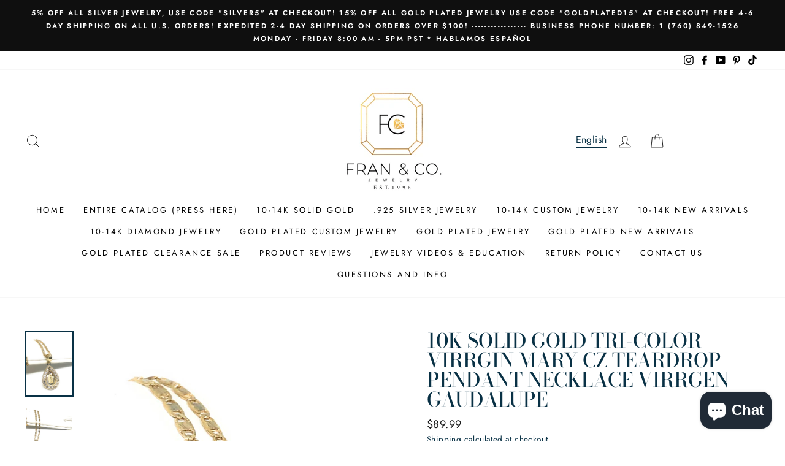

--- FILE ---
content_type: text/html; charset=utf-8
request_url: https://www.franandcojewelry.com/products/10k-solid-gold-tri-color-virrgin-mary-cz-teardrop-pendant-necklace-virrgen-gaudalupe
body_size: 52023
content:
<!doctype html>
<html class="no-js" lang="en">
<head>
<meta name="facebook-domain-verification" content="a6mxb57h2uhqetdqt48xl4kfof3tpa" />
  <!-- Google tag (gtag.js) -->
<script async src="https://www.googletagmanager.com/gtag/js?id=G-B57D9T198M"></script>
<script>
  window.dataLayer = window.dataLayer || [];
  function gtag(){dataLayer.push(arguments);}
  gtag('js', new Date());

  gtag('config', 'G-B57D9T198M');
</script>
  














  <meta name="facebook-domain-verification" content="wh3wkx8t7kuao9stz6g65eo7ti8beu" />
  <!-- Snap Pixel Code -->
<script type='text/javascript'>
(function(e,t,n){if(e.snaptr)return;var a=e.snaptr=function()
{a.handleRequest?a.handleRequest.apply(a,arguments):a.queue.push(arguments)};
a.queue=[];var s='script';r=t.createElement(s);r.async=!0;
r.src=n;var u=t.getElementsByTagName(s)[0];
u.parentNode.insertBefore(r,u);})(window,document,
'https://sc-static.net/scevent.min.js');

snaptr('init', '371f0a0a-a071-499e-81c7-5668c3d4f385', {
'user_email': '__INSERT_USER_EMAIL__'
});

snaptr('track', 'PAGE_VIEW');

</script>
<!-- End Snap Pixel Code -->
  <meta charset="utf-8">
  <meta http-equiv="X-UA-Compatible" content="IE=edge,chrome=1">
  <meta name="viewport" content="width=device-width,initial-scale=1">
  <meta name="theme-color" content="#111111">
  <link rel="canonical" href="https://www.franandcojewelry.com/products/10k-solid-gold-tri-color-virrgin-mary-cz-teardrop-pendant-necklace-virrgen-gaudalupe">
  <link rel="canonical" href="https://www.franandcojewelry.com/products/10k-solid-gold-tri-color-virrgin-mary-cz-teardrop-pendant-necklace-virrgen-gaudalupe">
  <link rel="preconnect" href="https://cdn.shopify.com">
  <link rel="preconnect" href="https://fonts.shopifycdn.com">
  <link rel="dns-prefetch" href="https://productreviews.shopifycdn.com">
  <link rel="dns-prefetch" href="https://ajax.googleapis.com">
  <link rel="dns-prefetch" href="https://maps.googleapis.com">
  <link rel="dns-prefetch" href="https://maps.gstatic.com"><title>10k Solid Gold Tri-Color Virrgin Mary CZ Teardrop Pendant Necklace Vir
&ndash; Fran &amp; Co. Jewelry Inc.
</title>
<meta name="description" content="Limited quantity available! Product Details Virgin Round heart pendant and chain and 10k solid gold guaranteed. Pendant with encrusted cubic zirconia stones. Pendant and chain have 10k engraved marked for authenticity. Tri-Color Valentina chain is available in multiple sizes 16,18, (2mm),20,24 inch (2mm) in width. Pend"><meta property="og:site_name" content="Fran &amp; Co. Jewelry Inc.">
  <meta property="og:url" content="https://www.franandcojewelry.com/products/10k-solid-gold-tri-color-virrgin-mary-cz-teardrop-pendant-necklace-virrgen-gaudalupe">
  <meta property="og:title" content="10k Solid Gold Tri-Color Virrgin Mary CZ Teardrop Pendant Necklace Virrgen Gaudalupe">
  <meta property="og:type" content="product">
  <meta property="og:description" content="Limited quantity available! Product Details Virgin Round heart pendant and chain and 10k solid gold guaranteed. Pendant with encrusted cubic zirconia stones. Pendant and chain have 10k engraved marked for authenticity. Tri-Color Valentina chain is available in multiple sizes 16,18, (2mm),20,24 inch (2mm) in width. Pend"><meta property="og:image" content="http://www.franandcojewelry.com/cdn/shop/products/image_871be06f-3b92-4547-afe4-c702f32c2321_1200x1200.jpg?v=1600370541"><meta property="og:image" content="http://www.franandcojewelry.com/cdn/shop/products/image_9beab53d-38c5-40df-a497-61e67da04438_1200x1200.jpg?v=1600370543"><meta property="og:image" content="http://www.franandcojewelry.com/cdn/shop/products/image_fb59b1a1-3547-41f0-bddd-7020e5ba8a51_1200x1200.jpg?v=1600370544">
  <meta property="og:image:secure_url" content="https://www.franandcojewelry.com/cdn/shop/products/image_871be06f-3b92-4547-afe4-c702f32c2321_1200x1200.jpg?v=1600370541"><meta property="og:image:secure_url" content="https://www.franandcojewelry.com/cdn/shop/products/image_9beab53d-38c5-40df-a497-61e67da04438_1200x1200.jpg?v=1600370543"><meta property="og:image:secure_url" content="https://www.franandcojewelry.com/cdn/shop/products/image_fb59b1a1-3547-41f0-bddd-7020e5ba8a51_1200x1200.jpg?v=1600370544">
  <meta name="twitter:site" content="@">
  <meta name="twitter:card" content="summary_large_image">
  <meta name="twitter:title" content="10k Solid Gold Tri-Color Virrgin Mary CZ Teardrop Pendant Necklace Virrgen Gaudalupe">
  <meta name="twitter:description" content="Limited quantity available! Product Details Virgin Round heart pendant and chain and 10k solid gold guaranteed. Pendant with encrusted cubic zirconia stones. Pendant and chain have 10k engraved marked for authenticity. Tri-Color Valentina chain is available in multiple sizes 16,18, (2mm),20,24 inch (2mm) in width. Pend">
<style data-shopify>@font-face {
  font-family: "Bodoni Moda";
  font-weight: 500;
  font-style: normal;
  font-display: swap;
  src: url("//www.franandcojewelry.com/cdn/fonts/bodoni_moda/bodonimoda_n5.36d0da1db617c453fb46e8089790ab6dc72c2356.woff2") format("woff2"),
       url("//www.franandcojewelry.com/cdn/fonts/bodoni_moda/bodonimoda_n5.40f612bab009769f87511096f185d9228ad3baa3.woff") format("woff");
}

  @font-face {
  font-family: Jost;
  font-weight: 400;
  font-style: normal;
  font-display: swap;
  src: url("//www.franandcojewelry.com/cdn/fonts/jost/jost_n4.d47a1b6347ce4a4c9f437608011273009d91f2b7.woff2") format("woff2"),
       url("//www.franandcojewelry.com/cdn/fonts/jost/jost_n4.791c46290e672b3f85c3d1c651ef2efa3819eadd.woff") format("woff");
}


  @font-face {
  font-family: Jost;
  font-weight: 600;
  font-style: normal;
  font-display: swap;
  src: url("//www.franandcojewelry.com/cdn/fonts/jost/jost_n6.ec1178db7a7515114a2d84e3dd680832b7af8b99.woff2") format("woff2"),
       url("//www.franandcojewelry.com/cdn/fonts/jost/jost_n6.b1178bb6bdd3979fef38e103a3816f6980aeaff9.woff") format("woff");
}

  @font-face {
  font-family: Jost;
  font-weight: 400;
  font-style: italic;
  font-display: swap;
  src: url("//www.franandcojewelry.com/cdn/fonts/jost/jost_i4.b690098389649750ada222b9763d55796c5283a5.woff2") format("woff2"),
       url("//www.franandcojewelry.com/cdn/fonts/jost/jost_i4.fd766415a47e50b9e391ae7ec04e2ae25e7e28b0.woff") format("woff");
}

  @font-face {
  font-family: Jost;
  font-weight: 600;
  font-style: italic;
  font-display: swap;
  src: url("//www.franandcojewelry.com/cdn/fonts/jost/jost_i6.9af7e5f39e3a108c08f24047a4276332d9d7b85e.woff2") format("woff2"),
       url("//www.franandcojewelry.com/cdn/fonts/jost/jost_i6.2bf310262638f998ed206777ce0b9a3b98b6fe92.woff") format("woff");
}

</style><link href="//www.franandcojewelry.com/cdn/shop/t/36/assets/theme.css?v=73184789198479981631698849218" rel="stylesheet" type="text/css" media="all" />
<style data-shopify>:root {
    --typeHeaderPrimary: "Bodoni Moda";
    --typeHeaderFallback: serif;
    --typeHeaderSize: 38px;
    --typeHeaderWeight: 500;
    --typeHeaderLineHeight: 1;
    --typeHeaderSpacing: 0.0em;

    --typeBasePrimary:Jost;
    --typeBaseFallback:sans-serif;
    --typeBaseSize: 16px;
    --typeBaseWeight: 400;
    --typeBaseSpacing: 0.025em;
    --typeBaseLineHeight: 1.6;

    --typeCollectionTitle: 18px;

    --iconWeight: 2px;
    --iconLinecaps: miter;

    
      --buttonRadius: 3px;
    

    --colorGridOverlayOpacity: 0.1;
  }
}</style><script>
    document.documentElement.className = document.documentElement.className.replace('no-js', 'js');

    window.theme = window.theme || {};
    theme.routes = {
      cart: "/cart",
      cartAdd: "/cart/add.js",
      cartChange: "/cart/change"
    };
    theme.strings = {
      soldOut: "Sold Out",
      unavailable: "Unavailable",
      stockLabel: "Only [count] items in stock!",
      willNotShipUntil: "Will not ship until [date]",
      willBeInStockAfter: "Will be in stock after [date]",
      waitingForStock: "Inventory on the way",
      savePrice: "Save [saved_amount]",
      cartEmpty: "Your cart is currently empty.",
      cartTermsConfirmation: "You must agree with the terms and conditions of sales to check out"
    };
    theme.settings = {
      dynamicVariantsEnable: true,
      dynamicVariantType: "button",
      cartType: "drawer",
      moneyFormat: "${{amount}}",
      saveType: "dollar",
      recentlyViewedEnabled: false,
      predictiveSearch: true,
      predictiveSearchType: "product",
      inventoryThreshold: 10,
      quickView: true,
      themeName: 'Impulse',
      themeVersion: "3.4.0"
    };
  </script>

  <script>window.performance && window.performance.mark && window.performance.mark('shopify.content_for_header.start');</script><meta name="google-site-verification" content="IGspcBokWeWvtDmEB9HE155kAWEZWrsaiRXOExonf-E">
<meta name="facebook-domain-verification" content="a6mxb57h2uhqetdqt48xl4kfof3tpa">
<meta id="shopify-digital-wallet" name="shopify-digital-wallet" content="/21412621/digital_wallets/dialog">
<meta name="shopify-checkout-api-token" content="2ff8c60150f561322c1dabf3356680c9">
<meta id="in-context-paypal-metadata" data-shop-id="21412621" data-venmo-supported="false" data-environment="production" data-locale="en_US" data-paypal-v4="true" data-currency="USD">
<link rel="alternate" type="application/json+oembed" href="https://www.franandcojewelry.com/products/10k-solid-gold-tri-color-virrgin-mary-cz-teardrop-pendant-necklace-virrgen-gaudalupe.oembed">
<script async="async" src="/checkouts/internal/preloads.js?locale=en-US"></script>
<link rel="preconnect" href="https://shop.app" crossorigin="anonymous">
<script async="async" src="https://shop.app/checkouts/internal/preloads.js?locale=en-US&shop_id=21412621" crossorigin="anonymous"></script>
<script id="apple-pay-shop-capabilities" type="application/json">{"shopId":21412621,"countryCode":"US","currencyCode":"USD","merchantCapabilities":["supports3DS"],"merchantId":"gid:\/\/shopify\/Shop\/21412621","merchantName":"Fran \u0026 Co. Jewelry Inc.","requiredBillingContactFields":["postalAddress","email"],"requiredShippingContactFields":["postalAddress","email"],"shippingType":"shipping","supportedNetworks":["visa","masterCard","amex","discover","elo","jcb"],"total":{"type":"pending","label":"Fran \u0026 Co. Jewelry Inc.","amount":"1.00"},"shopifyPaymentsEnabled":true,"supportsSubscriptions":true}</script>
<script id="shopify-features" type="application/json">{"accessToken":"2ff8c60150f561322c1dabf3356680c9","betas":["rich-media-storefront-analytics"],"domain":"www.franandcojewelry.com","predictiveSearch":true,"shopId":21412621,"locale":"en"}</script>
<script>var Shopify = Shopify || {};
Shopify.shop = "fran-co-jewelry.myshopify.com";
Shopify.locale = "en";
Shopify.currency = {"active":"USD","rate":"1.0"};
Shopify.country = "US";
Shopify.theme = {"name":"AR | Fran \u0026 Co. Jewelry | SUBCOLLECTION ","id":156934570265,"schema_name":"Impulse","schema_version":"3.4.0","theme_store_id":857,"role":"main"};
Shopify.theme.handle = "null";
Shopify.theme.style = {"id":null,"handle":null};
Shopify.cdnHost = "www.franandcojewelry.com/cdn";
Shopify.routes = Shopify.routes || {};
Shopify.routes.root = "/";</script>
<script type="module">!function(o){(o.Shopify=o.Shopify||{}).modules=!0}(window);</script>
<script>!function(o){function n(){var o=[];function n(){o.push(Array.prototype.slice.apply(arguments))}return n.q=o,n}var t=o.Shopify=o.Shopify||{};t.loadFeatures=n(),t.autoloadFeatures=n()}(window);</script>
<script>
  window.ShopifyPay = window.ShopifyPay || {};
  window.ShopifyPay.apiHost = "shop.app\/pay";
  window.ShopifyPay.redirectState = null;
</script>
<script id="shop-js-analytics" type="application/json">{"pageType":"product"}</script>
<script defer="defer" async type="module" src="//www.franandcojewelry.com/cdn/shopifycloud/shop-js/modules/v2/client.init-shop-cart-sync_C5BV16lS.en.esm.js"></script>
<script defer="defer" async type="module" src="//www.franandcojewelry.com/cdn/shopifycloud/shop-js/modules/v2/chunk.common_CygWptCX.esm.js"></script>
<script type="module">
  await import("//www.franandcojewelry.com/cdn/shopifycloud/shop-js/modules/v2/client.init-shop-cart-sync_C5BV16lS.en.esm.js");
await import("//www.franandcojewelry.com/cdn/shopifycloud/shop-js/modules/v2/chunk.common_CygWptCX.esm.js");

  window.Shopify.SignInWithShop?.initShopCartSync?.({"fedCMEnabled":true,"windoidEnabled":true});

</script>
<script>
  window.Shopify = window.Shopify || {};
  if (!window.Shopify.featureAssets) window.Shopify.featureAssets = {};
  window.Shopify.featureAssets['shop-js'] = {"shop-cart-sync":["modules/v2/client.shop-cart-sync_ZFArdW7E.en.esm.js","modules/v2/chunk.common_CygWptCX.esm.js"],"init-fed-cm":["modules/v2/client.init-fed-cm_CmiC4vf6.en.esm.js","modules/v2/chunk.common_CygWptCX.esm.js"],"shop-button":["modules/v2/client.shop-button_tlx5R9nI.en.esm.js","modules/v2/chunk.common_CygWptCX.esm.js"],"shop-cash-offers":["modules/v2/client.shop-cash-offers_DOA2yAJr.en.esm.js","modules/v2/chunk.common_CygWptCX.esm.js","modules/v2/chunk.modal_D71HUcav.esm.js"],"init-windoid":["modules/v2/client.init-windoid_sURxWdc1.en.esm.js","modules/v2/chunk.common_CygWptCX.esm.js"],"shop-toast-manager":["modules/v2/client.shop-toast-manager_ClPi3nE9.en.esm.js","modules/v2/chunk.common_CygWptCX.esm.js"],"init-shop-email-lookup-coordinator":["modules/v2/client.init-shop-email-lookup-coordinator_B8hsDcYM.en.esm.js","modules/v2/chunk.common_CygWptCX.esm.js"],"init-shop-cart-sync":["modules/v2/client.init-shop-cart-sync_C5BV16lS.en.esm.js","modules/v2/chunk.common_CygWptCX.esm.js"],"avatar":["modules/v2/client.avatar_BTnouDA3.en.esm.js"],"pay-button":["modules/v2/client.pay-button_FdsNuTd3.en.esm.js","modules/v2/chunk.common_CygWptCX.esm.js"],"init-customer-accounts":["modules/v2/client.init-customer-accounts_DxDtT_ad.en.esm.js","modules/v2/client.shop-login-button_C5VAVYt1.en.esm.js","modules/v2/chunk.common_CygWptCX.esm.js","modules/v2/chunk.modal_D71HUcav.esm.js"],"init-shop-for-new-customer-accounts":["modules/v2/client.init-shop-for-new-customer-accounts_ChsxoAhi.en.esm.js","modules/v2/client.shop-login-button_C5VAVYt1.en.esm.js","modules/v2/chunk.common_CygWptCX.esm.js","modules/v2/chunk.modal_D71HUcav.esm.js"],"shop-login-button":["modules/v2/client.shop-login-button_C5VAVYt1.en.esm.js","modules/v2/chunk.common_CygWptCX.esm.js","modules/v2/chunk.modal_D71HUcav.esm.js"],"init-customer-accounts-sign-up":["modules/v2/client.init-customer-accounts-sign-up_CPSyQ0Tj.en.esm.js","modules/v2/client.shop-login-button_C5VAVYt1.en.esm.js","modules/v2/chunk.common_CygWptCX.esm.js","modules/v2/chunk.modal_D71HUcav.esm.js"],"shop-follow-button":["modules/v2/client.shop-follow-button_Cva4Ekp9.en.esm.js","modules/v2/chunk.common_CygWptCX.esm.js","modules/v2/chunk.modal_D71HUcav.esm.js"],"checkout-modal":["modules/v2/client.checkout-modal_BPM8l0SH.en.esm.js","modules/v2/chunk.common_CygWptCX.esm.js","modules/v2/chunk.modal_D71HUcav.esm.js"],"lead-capture":["modules/v2/client.lead-capture_Bi8yE_yS.en.esm.js","modules/v2/chunk.common_CygWptCX.esm.js","modules/v2/chunk.modal_D71HUcav.esm.js"],"shop-login":["modules/v2/client.shop-login_D6lNrXab.en.esm.js","modules/v2/chunk.common_CygWptCX.esm.js","modules/v2/chunk.modal_D71HUcav.esm.js"],"payment-terms":["modules/v2/client.payment-terms_CZxnsJam.en.esm.js","modules/v2/chunk.common_CygWptCX.esm.js","modules/v2/chunk.modal_D71HUcav.esm.js"]};
</script>
<script>(function() {
  var isLoaded = false;
  function asyncLoad() {
    if (isLoaded) return;
    isLoaded = true;
    var urls = ["https:\/\/cdn.fera.ai\/js\/fera.placeholder.js?shop=fran-co-jewelry.myshopify.com","https:\/\/stickyaddtocartbar.azurewebsites.net\/Scripts\/satcb.min.js?v=1\u0026shop=fran-co-jewelry.myshopify.com","\/\/d1liekpayvooaz.cloudfront.net\/apps\/customizery\/customizery.js?shop=fran-co-jewelry.myshopify.com","https:\/\/cdn.shopify.com\/s\/files\/1\/2141\/2621\/t\/16\/assets\/affirmShopify.js?v=1598037458\u0026shop=fran-co-jewelry.myshopify.com","https:\/\/cdn.recovermycart.com\/scripts\/keepcart\/CartJS.min.js?shop=fran-co-jewelry.myshopify.com\u0026shop=fran-co-jewelry.myshopify.com","https:\/\/intg.snapchat.com\/shopify\/shopify-scevent-init.js?id=371f0a0a-a071-499e-81c7-5668c3d4f385\u0026shop=fran-co-jewelry.myshopify.com","https:\/\/s3-us-west-2.amazonaws.com\/da-restock\/da-restock.js?shop=fran-co-jewelry.myshopify.com","https:\/\/cozycountryredirectii.addons.business\/js\/eggbox\/9693\/script_607c3d677eb25dbe497ba25474d65d76.js?v=1\u0026sign=607c3d677eb25dbe497ba25474d65d76\u0026shop=fran-co-jewelry.myshopify.com","https:\/\/shy.elfsight.com\/p\/platform.js?shop=fran-co-jewelry.myshopify.com","https:\/\/reconvert-cdn.com\/assets\/js\/store_reconvert_node.js?shop=fran-co-jewelry.myshopify.com","https:\/\/static.klaviyo.com\/onsite\/js\/Nt9yDd\/klaviyo.js?company_id=Nt9yDd\u0026shop=fran-co-jewelry.myshopify.com","https:\/\/cdn.hextom.com\/js\/ultimatesalesboost.js?shop=fran-co-jewelry.myshopify.com","https:\/\/cdn.sparq.ai\/scripts\/init.js?s=21412621\u0026v=9od8r2bpzrsaedu3ihheh1d5\u0026shop=fran-co-jewelry.myshopify.com","https:\/\/d354wf6w0s8ijx.cloudfront.net\/js\/config.js?s=21412621\u0026v=ohg6w2vh2q8tq4hunfmhi1qo\u0026shop=fran-co-jewelry.myshopify.com"];
    for (var i = 0; i < urls.length; i++) {
      var s = document.createElement('script');
      s.type = 'text/javascript';
      s.async = true;
      s.src = urls[i];
      var x = document.getElementsByTagName('script')[0];
      x.parentNode.insertBefore(s, x);
    }
  };
  if(window.attachEvent) {
    window.attachEvent('onload', asyncLoad);
  } else {
    window.addEventListener('load', asyncLoad, false);
  }
})();</script>
<script id="__st">var __st={"a":21412621,"offset":-28800,"reqid":"14234b8b-8c16-49f5-b9f1-55ae0ee6d448-1768695093","pageurl":"www.franandcojewelry.com\/products\/10k-solid-gold-tri-color-virrgin-mary-cz-teardrop-pendant-necklace-virrgen-gaudalupe","u":"99048da1731b","p":"product","rtyp":"product","rid":4927699386470};</script>
<script>window.ShopifyPaypalV4VisibilityTracking = true;</script>
<script id="captcha-bootstrap">!function(){'use strict';const t='contact',e='account',n='new_comment',o=[[t,t],['blogs',n],['comments',n],[t,'customer']],c=[[e,'customer_login'],[e,'guest_login'],[e,'recover_customer_password'],[e,'create_customer']],r=t=>t.map((([t,e])=>`form[action*='/${t}']:not([data-nocaptcha='true']) input[name='form_type'][value='${e}']`)).join(','),a=t=>()=>t?[...document.querySelectorAll(t)].map((t=>t.form)):[];function s(){const t=[...o],e=r(t);return a(e)}const i='password',u='form_key',d=['recaptcha-v3-token','g-recaptcha-response','h-captcha-response',i],f=()=>{try{return window.sessionStorage}catch{return}},m='__shopify_v',_=t=>t.elements[u];function p(t,e,n=!1){try{const o=window.sessionStorage,c=JSON.parse(o.getItem(e)),{data:r}=function(t){const{data:e,action:n}=t;return t[m]||n?{data:e,action:n}:{data:t,action:n}}(c);for(const[e,n]of Object.entries(r))t.elements[e]&&(t.elements[e].value=n);n&&o.removeItem(e)}catch(o){console.error('form repopulation failed',{error:o})}}const l='form_type',E='cptcha';function T(t){t.dataset[E]=!0}const w=window,h=w.document,L='Shopify',v='ce_forms',y='captcha';let A=!1;((t,e)=>{const n=(g='f06e6c50-85a8-45c8-87d0-21a2b65856fe',I='https://cdn.shopify.com/shopifycloud/storefront-forms-hcaptcha/ce_storefront_forms_captcha_hcaptcha.v1.5.2.iife.js',D={infoText:'Protected by hCaptcha',privacyText:'Privacy',termsText:'Terms'},(t,e,n)=>{const o=w[L][v],c=o.bindForm;if(c)return c(t,g,e,D).then(n);var r;o.q.push([[t,g,e,D],n]),r=I,A||(h.body.append(Object.assign(h.createElement('script'),{id:'captcha-provider',async:!0,src:r})),A=!0)});var g,I,D;w[L]=w[L]||{},w[L][v]=w[L][v]||{},w[L][v].q=[],w[L][y]=w[L][y]||{},w[L][y].protect=function(t,e){n(t,void 0,e),T(t)},Object.freeze(w[L][y]),function(t,e,n,w,h,L){const[v,y,A,g]=function(t,e,n){const i=e?o:[],u=t?c:[],d=[...i,...u],f=r(d),m=r(i),_=r(d.filter((([t,e])=>n.includes(e))));return[a(f),a(m),a(_),s()]}(w,h,L),I=t=>{const e=t.target;return e instanceof HTMLFormElement?e:e&&e.form},D=t=>v().includes(t);t.addEventListener('submit',(t=>{const e=I(t);if(!e)return;const n=D(e)&&!e.dataset.hcaptchaBound&&!e.dataset.recaptchaBound,o=_(e),c=g().includes(e)&&(!o||!o.value);(n||c)&&t.preventDefault(),c&&!n&&(function(t){try{if(!f())return;!function(t){const e=f();if(!e)return;const n=_(t);if(!n)return;const o=n.value;o&&e.removeItem(o)}(t);const e=Array.from(Array(32),(()=>Math.random().toString(36)[2])).join('');!function(t,e){_(t)||t.append(Object.assign(document.createElement('input'),{type:'hidden',name:u})),t.elements[u].value=e}(t,e),function(t,e){const n=f();if(!n)return;const o=[...t.querySelectorAll(`input[type='${i}']`)].map((({name:t})=>t)),c=[...d,...o],r={};for(const[a,s]of new FormData(t).entries())c.includes(a)||(r[a]=s);n.setItem(e,JSON.stringify({[m]:1,action:t.action,data:r}))}(t,e)}catch(e){console.error('failed to persist form',e)}}(e),e.submit())}));const S=(t,e)=>{t&&!t.dataset[E]&&(n(t,e.some((e=>e===t))),T(t))};for(const o of['focusin','change'])t.addEventListener(o,(t=>{const e=I(t);D(e)&&S(e,y())}));const B=e.get('form_key'),M=e.get(l),P=B&&M;t.addEventListener('DOMContentLoaded',(()=>{const t=y();if(P)for(const e of t)e.elements[l].value===M&&p(e,B);[...new Set([...A(),...v().filter((t=>'true'===t.dataset.shopifyCaptcha))])].forEach((e=>S(e,t)))}))}(h,new URLSearchParams(w.location.search),n,t,e,['guest_login'])})(!0,!0)}();</script>
<script integrity="sha256-4kQ18oKyAcykRKYeNunJcIwy7WH5gtpwJnB7kiuLZ1E=" data-source-attribution="shopify.loadfeatures" defer="defer" src="//www.franandcojewelry.com/cdn/shopifycloud/storefront/assets/storefront/load_feature-a0a9edcb.js" crossorigin="anonymous"></script>
<script crossorigin="anonymous" defer="defer" src="//www.franandcojewelry.com/cdn/shopifycloud/storefront/assets/shopify_pay/storefront-65b4c6d7.js?v=20250812"></script>
<script data-source-attribution="shopify.dynamic_checkout.dynamic.init">var Shopify=Shopify||{};Shopify.PaymentButton=Shopify.PaymentButton||{isStorefrontPortableWallets:!0,init:function(){window.Shopify.PaymentButton.init=function(){};var t=document.createElement("script");t.src="https://www.franandcojewelry.com/cdn/shopifycloud/portable-wallets/latest/portable-wallets.en.js",t.type="module",document.head.appendChild(t)}};
</script>
<script data-source-attribution="shopify.dynamic_checkout.buyer_consent">
  function portableWalletsHideBuyerConsent(e){var t=document.getElementById("shopify-buyer-consent"),n=document.getElementById("shopify-subscription-policy-button");t&&n&&(t.classList.add("hidden"),t.setAttribute("aria-hidden","true"),n.removeEventListener("click",e))}function portableWalletsShowBuyerConsent(e){var t=document.getElementById("shopify-buyer-consent"),n=document.getElementById("shopify-subscription-policy-button");t&&n&&(t.classList.remove("hidden"),t.removeAttribute("aria-hidden"),n.addEventListener("click",e))}window.Shopify?.PaymentButton&&(window.Shopify.PaymentButton.hideBuyerConsent=portableWalletsHideBuyerConsent,window.Shopify.PaymentButton.showBuyerConsent=portableWalletsShowBuyerConsent);
</script>
<script data-source-attribution="shopify.dynamic_checkout.cart.bootstrap">document.addEventListener("DOMContentLoaded",(function(){function t(){return document.querySelector("shopify-accelerated-checkout-cart, shopify-accelerated-checkout")}if(t())Shopify.PaymentButton.init();else{new MutationObserver((function(e,n){t()&&(Shopify.PaymentButton.init(),n.disconnect())})).observe(document.body,{childList:!0,subtree:!0})}}));
</script>
<link id="shopify-accelerated-checkout-styles" rel="stylesheet" media="screen" href="https://www.franandcojewelry.com/cdn/shopifycloud/portable-wallets/latest/accelerated-checkout-backwards-compat.css" crossorigin="anonymous">
<style id="shopify-accelerated-checkout-cart">
        #shopify-buyer-consent {
  margin-top: 1em;
  display: inline-block;
  width: 100%;
}

#shopify-buyer-consent.hidden {
  display: none;
}

#shopify-subscription-policy-button {
  background: none;
  border: none;
  padding: 0;
  text-decoration: underline;
  font-size: inherit;
  cursor: pointer;
}

#shopify-subscription-policy-button::before {
  box-shadow: none;
}

      </style>

<script>window.performance && window.performance.mark && window.performance.mark('shopify.content_for_header.end');</script>

  <script src="//www.franandcojewelry.com/cdn/shop/t/36/assets/vendor-scripts-v7.js" defer="defer"></script><script src="//www.franandcojewelry.com/cdn/shop/t/36/assets/theme.js?v=159312413970597876981691728347" defer="defer"></script>
<!-- Start of Judge.me Core -->
<link rel="dns-prefetch" href="https://cdn.judge.me/">
<script data-cfasync='false' class='jdgm-settings-script'>window.jdgmSettings={"pagination":5,"disable_web_reviews":false,"badge_no_review_text":"No reviews","badge_n_reviews_text":"{{ n }} review/reviews","badge_star_color":"#ffe800","hide_badge_preview_if_no_reviews":true,"badge_hide_text":false,"enforce_center_preview_badge":false,"widget_title":"Customer Reviews","widget_open_form_text":"Write a review","widget_close_form_text":"Cancel review","widget_refresh_page_text":"Refresh page","widget_summary_text":"Based on {{ number_of_reviews }} review/reviews","widget_no_review_text":"Be the first to write a review","widget_name_field_text":"Display name","widget_verified_name_field_text":"Verified Name (public)","widget_name_placeholder_text":"Display name","widget_required_field_error_text":"This field is required.","widget_email_field_text":"Email address","widget_verified_email_field_text":"Verified Email (private, can not be edited)","widget_email_placeholder_text":"Your email address","widget_email_field_error_text":"Please enter a valid email address.","widget_rating_field_text":"Rating","widget_review_title_field_text":"Review Title","widget_review_title_placeholder_text":"Give your review a title","widget_review_body_field_text":"Review content","widget_review_body_placeholder_text":"Start writing here...","widget_pictures_field_text":"Picture/Video (optional)","widget_submit_review_text":"Submit Review","widget_submit_verified_review_text":"Submit Verified Review","widget_submit_success_msg_with_auto_publish":"Thank you! Please refresh the page in a few moments to see your review. You can remove or edit your review by logging into \u003ca href='https://judge.me/login' target='_blank' rel='nofollow noopener'\u003eJudge.me\u003c/a\u003e","widget_submit_success_msg_no_auto_publish":"Thank you! Your review will be published as soon as it is approved by the shop admin. You can remove or edit your review by logging into \u003ca href='https://judge.me/login' target='_blank' rel='nofollow noopener'\u003eJudge.me\u003c/a\u003e","widget_show_default_reviews_out_of_total_text":"Showing {{ n_reviews_shown }} out of {{ n_reviews }} reviews.","widget_show_all_link_text":"Show all","widget_show_less_link_text":"Show less","widget_author_said_text":"{{ reviewer_name }} said:","widget_days_text":"{{ n }} days ago","widget_weeks_text":"{{ n }} week/weeks ago","widget_months_text":"{{ n }} month/months ago","widget_years_text":"{{ n }} year/years ago","widget_yesterday_text":"Yesterday","widget_today_text":"Today","widget_replied_text":"\u003e\u003e {{ shop_name }} replied:","widget_read_more_text":"Read more","widget_reviewer_name_as_initial":"","widget_rating_filter_color":"","widget_rating_filter_see_all_text":"See all reviews","widget_sorting_most_recent_text":"Most Recent","widget_sorting_highest_rating_text":"Highest Rating","widget_sorting_lowest_rating_text":"Lowest Rating","widget_sorting_with_pictures_text":"Only Pictures","widget_sorting_most_helpful_text":"Most Helpful","widget_open_question_form_text":"Ask a question","widget_reviews_subtab_text":"Reviews","widget_questions_subtab_text":"Questions","widget_question_label_text":"Question","widget_answer_label_text":"Answer","widget_question_placeholder_text":"Write your question here","widget_submit_question_text":"Submit Question","widget_question_submit_success_text":"Thank you for your question! We will notify you once it gets answered.","widget_star_color":"#ffe800","verified_badge_text":"Verified","verified_badge_bg_color":"","verified_badge_text_color":"","verified_badge_placement":"left-of-reviewer-name","widget_review_max_height":"","widget_hide_border":false,"widget_social_share":false,"widget_thumb":false,"widget_review_location_show":false,"widget_location_format":"country_iso_code","all_reviews_include_out_of_store_products":true,"all_reviews_out_of_store_text":"(out of store)","all_reviews_pagination":100,"all_reviews_product_name_prefix_text":"about","enable_review_pictures":true,"enable_question_anwser":false,"widget_theme":"leex","review_date_format":"mm/dd/yyyy","default_sort_method":"most-recent","widget_product_reviews_subtab_text":"Product Reviews","widget_shop_reviews_subtab_text":"Shop Reviews","widget_other_products_reviews_text":"Reviews for other products","widget_store_reviews_subtab_text":"Store reviews","widget_no_store_reviews_text":"This store hasn't received any reviews yet","widget_web_restriction_product_reviews_text":"This product hasn't received any reviews yet","widget_no_items_text":"No items found","widget_show_more_text":"Show more","widget_write_a_store_review_text":"Write a Store Review","widget_other_languages_heading":"Reviews in Other Languages","widget_translate_review_text":"Translate review to {{ language }}","widget_translating_review_text":"Translating...","widget_show_original_translation_text":"Show original ({{ language }})","widget_translate_review_failed_text":"Review couldn't be translated.","widget_translate_review_retry_text":"Retry","widget_translate_review_try_again_later_text":"Try again later","show_product_url_for_grouped_product":false,"widget_sorting_pictures_first_text":"Pictures First","show_pictures_on_all_rev_page_mobile":true,"show_pictures_on_all_rev_page_desktop":true,"floating_tab_hide_mobile_install_preference":false,"floating_tab_button_name":"★ Reviews","floating_tab_title":"Let customers speak for us","floating_tab_button_color":"","floating_tab_button_background_color":"","floating_tab_url":"","floating_tab_url_enabled":true,"floating_tab_tab_style":"text","all_reviews_text_badge_text":"Customers rate us {{ shop.metafields.judgeme.all_reviews_rating | round: 1 }}/5 based on {{ shop.metafields.judgeme.all_reviews_count }} reviews.","all_reviews_text_badge_text_branded_style":"{{ shop.metafields.judgeme.all_reviews_rating | round: 1 }} out of 5 stars based on {{ shop.metafields.judgeme.all_reviews_count }} reviews","is_all_reviews_text_badge_a_link":false,"show_stars_for_all_reviews_text_badge":false,"all_reviews_text_badge_url":"","all_reviews_text_style":"text","all_reviews_text_color_style":"judgeme_brand_color","all_reviews_text_color":"#108474","all_reviews_text_show_jm_brand":true,"featured_carousel_show_header":true,"featured_carousel_title":"Let customers speak for us","testimonials_carousel_title":"Customers are saying","videos_carousel_title":"Real customer stories","cards_carousel_title":"Customers are saying","featured_carousel_count_text":"from {{ n }} reviews","featured_carousel_add_link_to_all_reviews_page":false,"featured_carousel_url":"","featured_carousel_show_images":true,"featured_carousel_autoslide_interval":5,"featured_carousel_arrows_on_the_sides":false,"featured_carousel_height":250,"featured_carousel_width":80,"featured_carousel_image_size":0,"featured_carousel_image_height":250,"featured_carousel_arrow_color":"#eeeeee","verified_count_badge_style":"vintage","verified_count_badge_orientation":"horizontal","verified_count_badge_color_style":"judgeme_brand_color","verified_count_badge_color":"#108474","is_verified_count_badge_a_link":false,"verified_count_badge_url":"","verified_count_badge_show_jm_brand":true,"widget_rating_preset_default":5,"widget_first_sub_tab":"product-reviews","widget_show_histogram":true,"widget_histogram_use_custom_color":false,"widget_pagination_use_custom_color":false,"widget_star_use_custom_color":true,"widget_verified_badge_use_custom_color":false,"widget_write_review_use_custom_color":false,"picture_reminder_submit_button":"Upload Pictures","enable_review_videos":false,"mute_video_by_default":false,"widget_sorting_videos_first_text":"Videos First","widget_review_pending_text":"Pending","featured_carousel_items_for_large_screen":3,"social_share_options_order":"Facebook,Twitter","remove_microdata_snippet":false,"disable_json_ld":false,"enable_json_ld_products":false,"preview_badge_show_question_text":false,"preview_badge_no_question_text":"No questions","preview_badge_n_question_text":"{{ number_of_questions }} question/questions","qa_badge_show_icon":false,"qa_badge_position":"same-row","remove_judgeme_branding":false,"widget_add_search_bar":false,"widget_search_bar_placeholder":"Search","widget_sorting_verified_only_text":"Verified only","featured_carousel_theme":"aligned","featured_carousel_show_rating":true,"featured_carousel_show_title":true,"featured_carousel_show_body":true,"featured_carousel_show_date":false,"featured_carousel_show_reviewer":true,"featured_carousel_show_product":false,"featured_carousel_header_background_color":"#108474","featured_carousel_header_text_color":"#ffffff","featured_carousel_name_product_separator":"reviewed","featured_carousel_full_star_background":"#108474","featured_carousel_empty_star_background":"#dadada","featured_carousel_vertical_theme_background":"#f9fafb","featured_carousel_verified_badge_enable":false,"featured_carousel_verified_badge_color":"#108474","featured_carousel_border_style":"round","featured_carousel_review_line_length_limit":3,"featured_carousel_more_reviews_button_text":"Read more reviews","featured_carousel_view_product_button_text":"View product","all_reviews_page_load_reviews_on":"scroll","all_reviews_page_load_more_text":"Load More Reviews","disable_fb_tab_reviews":false,"enable_ajax_cdn_cache":false,"widget_public_name_text":"displayed publicly like","default_reviewer_name":"John Smith","default_reviewer_name_has_non_latin":true,"widget_reviewer_anonymous":"Anonymous","medals_widget_title":"Judge.me Review Medals","medals_widget_background_color":"#f9fafb","medals_widget_position":"footer_all_pages","medals_widget_border_color":"#f9fafb","medals_widget_verified_text_position":"left","medals_widget_use_monochromatic_version":false,"medals_widget_elements_color":"#108474","show_reviewer_avatar":true,"widget_invalid_yt_video_url_error_text":"Not a YouTube video URL","widget_max_length_field_error_text":"Please enter no more than {0} characters.","widget_show_country_flag":false,"widget_show_collected_via_shop_app":true,"widget_verified_by_shop_badge_style":"light","widget_verified_by_shop_text":"Verified by Shop","widget_show_photo_gallery":false,"widget_load_with_code_splitting":true,"widget_ugc_install_preference":false,"widget_ugc_title":"Made by us, Shared by you","widget_ugc_subtitle":"Tag us to see your picture featured in our page","widget_ugc_arrows_color":"#ffffff","widget_ugc_primary_button_text":"Buy Now","widget_ugc_primary_button_background_color":"#108474","widget_ugc_primary_button_text_color":"#ffffff","widget_ugc_primary_button_border_width":"0","widget_ugc_primary_button_border_style":"none","widget_ugc_primary_button_border_color":"#108474","widget_ugc_primary_button_border_radius":"25","widget_ugc_secondary_button_text":"Load More","widget_ugc_secondary_button_background_color":"#ffffff","widget_ugc_secondary_button_text_color":"#108474","widget_ugc_secondary_button_border_width":"2","widget_ugc_secondary_button_border_style":"solid","widget_ugc_secondary_button_border_color":"#108474","widget_ugc_secondary_button_border_radius":"25","widget_ugc_reviews_button_text":"View Reviews","widget_ugc_reviews_button_background_color":"#ffffff","widget_ugc_reviews_button_text_color":"#108474","widget_ugc_reviews_button_border_width":"2","widget_ugc_reviews_button_border_style":"solid","widget_ugc_reviews_button_border_color":"#108474","widget_ugc_reviews_button_border_radius":"25","widget_ugc_reviews_button_link_to":"judgeme-reviews-page","widget_ugc_show_post_date":true,"widget_ugc_max_width":"800","widget_rating_metafield_value_type":true,"widget_primary_color":"#108474","widget_enable_secondary_color":false,"widget_secondary_color":"#edf5f5","widget_summary_average_rating_text":"{{ average_rating }} out of 5","widget_media_grid_title":"Customer photos \u0026 videos","widget_media_grid_see_more_text":"See more","widget_round_style":false,"widget_show_product_medals":true,"widget_verified_by_judgeme_text":"Verified by Judge.me","widget_show_store_medals":true,"widget_verified_by_judgeme_text_in_store_medals":"Verified by Judge.me","widget_media_field_exceed_quantity_message":"Sorry, we can only accept {{ max_media }} for one review.","widget_media_field_exceed_limit_message":"{{ file_name }} is too large, please select a {{ media_type }} less than {{ size_limit }}MB.","widget_review_submitted_text":"Review Submitted!","widget_question_submitted_text":"Question Submitted!","widget_close_form_text_question":"Cancel","widget_write_your_answer_here_text":"Write your answer here","widget_enabled_branded_link":true,"widget_show_collected_by_judgeme":false,"widget_reviewer_name_color":"","widget_write_review_text_color":"","widget_write_review_bg_color":"","widget_collected_by_judgeme_text":"collected by Judge.me","widget_pagination_type":"standard","widget_load_more_text":"Load More","widget_load_more_color":"#108474","widget_full_review_text":"Full Review","widget_read_more_reviews_text":"Read More Reviews","widget_read_questions_text":"Read Questions","widget_questions_and_answers_text":"Questions \u0026 Answers","widget_verified_by_text":"Verified by","widget_verified_text":"Verified","widget_number_of_reviews_text":"{{ number_of_reviews }} reviews","widget_back_button_text":"Back","widget_next_button_text":"Next","widget_custom_forms_filter_button":"Filters","custom_forms_style":"vertical","widget_show_review_information":false,"how_reviews_are_collected":"How reviews are collected?","widget_show_review_keywords":false,"widget_gdpr_statement":"How we use your data: We'll only contact you about the review you left, and only if necessary. By submitting your review, you agree to Judge.me's \u003ca href='https://judge.me/terms' target='_blank' rel='nofollow noopener'\u003eterms\u003c/a\u003e, \u003ca href='https://judge.me/privacy' target='_blank' rel='nofollow noopener'\u003eprivacy\u003c/a\u003e and \u003ca href='https://judge.me/content-policy' target='_blank' rel='nofollow noopener'\u003econtent\u003c/a\u003e policies.","widget_multilingual_sorting_enabled":false,"widget_translate_review_content_enabled":false,"widget_translate_review_content_method":"manual","popup_widget_review_selection":"automatically_with_pictures","popup_widget_round_border_style":true,"popup_widget_show_title":true,"popup_widget_show_body":true,"popup_widget_show_reviewer":false,"popup_widget_show_product":true,"popup_widget_show_pictures":true,"popup_widget_use_review_picture":true,"popup_widget_show_on_home_page":true,"popup_widget_show_on_product_page":true,"popup_widget_show_on_collection_page":true,"popup_widget_show_on_cart_page":true,"popup_widget_position":"bottom_left","popup_widget_first_review_delay":5,"popup_widget_duration":5,"popup_widget_interval":5,"popup_widget_review_count":5,"popup_widget_hide_on_mobile":true,"review_snippet_widget_round_border_style":true,"review_snippet_widget_card_color":"#FFFFFF","review_snippet_widget_slider_arrows_background_color":"#FFFFFF","review_snippet_widget_slider_arrows_color":"#000000","review_snippet_widget_star_color":"#108474","show_product_variant":false,"all_reviews_product_variant_label_text":"Variant: ","widget_show_verified_branding":false,"widget_ai_summary_title":"Customers say","widget_ai_summary_disclaimer":"AI-powered review summary based on recent customer reviews","widget_show_ai_summary":false,"widget_show_ai_summary_bg":false,"widget_show_review_title_input":true,"redirect_reviewers_invited_via_email":"review_widget","request_store_review_after_product_review":false,"request_review_other_products_in_order":false,"review_form_color_scheme":"default","review_form_corner_style":"square","review_form_star_color":{},"review_form_text_color":"#333333","review_form_background_color":"#ffffff","review_form_field_background_color":"#fafafa","review_form_button_color":{},"review_form_button_text_color":"#ffffff","review_form_modal_overlay_color":"#000000","review_content_screen_title_text":"How would you rate this product?","review_content_introduction_text":"We would love it if you would share a bit about your experience.","store_review_form_title_text":"How would you rate this store?","store_review_form_introduction_text":"We would love it if you would share a bit about your experience.","show_review_guidance_text":true,"one_star_review_guidance_text":"Poor","five_star_review_guidance_text":"Great","customer_information_screen_title_text":"About you","customer_information_introduction_text":"Please tell us more about you.","custom_questions_screen_title_text":"Your experience in more detail","custom_questions_introduction_text":"Here are a few questions to help us understand more about your experience.","review_submitted_screen_title_text":"Thanks for your review!","review_submitted_screen_thank_you_text":"We are processing it and it will appear on the store soon.","review_submitted_screen_email_verification_text":"Please confirm your email by clicking the link we just sent you. This helps us keep reviews authentic.","review_submitted_request_store_review_text":"Would you like to share your experience of shopping with us?","review_submitted_review_other_products_text":"Would you like to review these products?","store_review_screen_title_text":"Would you like to share your experience of shopping with us?","store_review_introduction_text":"We value your feedback and use it to improve. Please share any thoughts or suggestions you have.","reviewer_media_screen_title_picture_text":"Share a picture","reviewer_media_introduction_picture_text":"Upload a photo to support your review.","reviewer_media_screen_title_video_text":"Share a video","reviewer_media_introduction_video_text":"Upload a video to support your review.","reviewer_media_screen_title_picture_or_video_text":"Share a picture or video","reviewer_media_introduction_picture_or_video_text":"Upload a photo or video to support your review.","reviewer_media_youtube_url_text":"Paste your Youtube URL here","advanced_settings_next_step_button_text":"Next","advanced_settings_close_review_button_text":"Close","modal_write_review_flow":false,"write_review_flow_required_text":"Required","write_review_flow_privacy_message_text":"We respect your privacy.","write_review_flow_anonymous_text":"Post review as anonymous","write_review_flow_visibility_text":"This won't be visible to other customers.","write_review_flow_multiple_selection_help_text":"Select as many as you like","write_review_flow_single_selection_help_text":"Select one option","write_review_flow_required_field_error_text":"This field is required","write_review_flow_invalid_email_error_text":"Please enter a valid email address","write_review_flow_max_length_error_text":"Max. {{ max_length }} characters.","write_review_flow_media_upload_text":"\u003cb\u003eClick to upload\u003c/b\u003e or drag and drop","write_review_flow_gdpr_statement":"We'll only contact you about your review if necessary. By submitting your review, you agree to our \u003ca href='https://judge.me/terms' target='_blank' rel='nofollow noopener'\u003eterms and conditions\u003c/a\u003e and \u003ca href='https://judge.me/privacy' target='_blank' rel='nofollow noopener'\u003eprivacy policy\u003c/a\u003e.","rating_only_reviews_enabled":false,"show_negative_reviews_help_screen":false,"new_review_flow_help_screen_rating_threshold":3,"negative_review_resolution_screen_title_text":"Tell us more","negative_review_resolution_text":"Your experience matters to us. If there were issues with your purchase, we're here to help. Feel free to reach out to us, we'd love the opportunity to make things right.","negative_review_resolution_button_text":"Contact us","negative_review_resolution_proceed_with_review_text":"Leave a review","negative_review_resolution_subject":"Issue with purchase from {{ shop_name }}.{{ order_name }}","preview_badge_collection_page_install_status":false,"widget_review_custom_css":"","preview_badge_custom_css":"","preview_badge_stars_count":"5-stars","featured_carousel_custom_css":"","floating_tab_custom_css":"","all_reviews_widget_custom_css":"","medals_widget_custom_css":"","verified_badge_custom_css":"","all_reviews_text_custom_css":"","transparency_badges_collected_via_store_invite":false,"transparency_badges_from_another_provider":false,"transparency_badges_collected_from_store_visitor":false,"transparency_badges_collected_by_verified_review_provider":false,"transparency_badges_earned_reward":false,"transparency_badges_collected_via_store_invite_text":"Review collected via store invitation","transparency_badges_from_another_provider_text":"Review collected from another provider","transparency_badges_collected_from_store_visitor_text":"Review collected from a store visitor","transparency_badges_written_in_google_text":"Review written in Google","transparency_badges_written_in_etsy_text":"Review written in Etsy","transparency_badges_written_in_shop_app_text":"Review written in Shop App","transparency_badges_earned_reward_text":"Review earned a reward for future purchase","product_review_widget_per_page":10,"widget_store_review_label_text":"Review about the store","checkout_comment_extension_title_on_product_page":"Customer Comments","checkout_comment_extension_num_latest_comment_show":5,"checkout_comment_extension_format":"name_and_timestamp","checkout_comment_customer_name":"last_initial","checkout_comment_comment_notification":true,"preview_badge_collection_page_install_preference":true,"preview_badge_home_page_install_preference":true,"preview_badge_product_page_install_preference":true,"review_widget_install_preference":"","review_carousel_install_preference":false,"floating_reviews_tab_install_preference":"none","verified_reviews_count_badge_install_preference":false,"all_reviews_text_install_preference":false,"review_widget_best_location":true,"judgeme_medals_install_preference":false,"review_widget_revamp_enabled":false,"review_widget_qna_enabled":false,"review_widget_header_theme":"minimal","review_widget_widget_title_enabled":true,"review_widget_header_text_size":"medium","review_widget_header_text_weight":"regular","review_widget_average_rating_style":"compact","review_widget_bar_chart_enabled":true,"review_widget_bar_chart_type":"numbers","review_widget_bar_chart_style":"standard","review_widget_expanded_media_gallery_enabled":false,"review_widget_reviews_section_theme":"standard","review_widget_image_style":"thumbnails","review_widget_review_image_ratio":"square","review_widget_stars_size":"medium","review_widget_verified_badge":"standard_text","review_widget_review_title_text_size":"medium","review_widget_review_text_size":"medium","review_widget_review_text_length":"medium","review_widget_number_of_columns_desktop":3,"review_widget_carousel_transition_speed":5,"review_widget_custom_questions_answers_display":"always","review_widget_button_text_color":"#FFFFFF","review_widget_text_color":"#000000","review_widget_lighter_text_color":"#7B7B7B","review_widget_corner_styling":"soft","review_widget_review_word_singular":"review","review_widget_review_word_plural":"reviews","review_widget_voting_label":"Helpful?","review_widget_shop_reply_label":"Reply from {{ shop_name }}:","review_widget_filters_title":"Filters","qna_widget_question_word_singular":"Question","qna_widget_question_word_plural":"Questions","qna_widget_answer_reply_label":"Answer from {{ answerer_name }}:","qna_content_screen_title_text":"Ask a question about this product","qna_widget_question_required_field_error_text":"Please enter your question.","qna_widget_flow_gdpr_statement":"We'll only contact you about your question if necessary. By submitting your question, you agree to our \u003ca href='https://judge.me/terms' target='_blank' rel='nofollow noopener'\u003eterms and conditions\u003c/a\u003e and \u003ca href='https://judge.me/privacy' target='_blank' rel='nofollow noopener'\u003eprivacy policy\u003c/a\u003e.","qna_widget_question_submitted_text":"Thanks for your question!","qna_widget_close_form_text_question":"Close","qna_widget_question_submit_success_text":"We’ll notify you by email when your question is answered.","all_reviews_widget_v2025_enabled":false,"all_reviews_widget_v2025_header_theme":"default","all_reviews_widget_v2025_widget_title_enabled":true,"all_reviews_widget_v2025_header_text_size":"medium","all_reviews_widget_v2025_header_text_weight":"regular","all_reviews_widget_v2025_average_rating_style":"compact","all_reviews_widget_v2025_bar_chart_enabled":true,"all_reviews_widget_v2025_bar_chart_type":"numbers","all_reviews_widget_v2025_bar_chart_style":"standard","all_reviews_widget_v2025_expanded_media_gallery_enabled":false,"all_reviews_widget_v2025_show_store_medals":true,"all_reviews_widget_v2025_show_photo_gallery":true,"all_reviews_widget_v2025_show_review_keywords":false,"all_reviews_widget_v2025_show_ai_summary":false,"all_reviews_widget_v2025_show_ai_summary_bg":false,"all_reviews_widget_v2025_add_search_bar":false,"all_reviews_widget_v2025_default_sort_method":"most-recent","all_reviews_widget_v2025_reviews_per_page":10,"all_reviews_widget_v2025_reviews_section_theme":"default","all_reviews_widget_v2025_image_style":"thumbnails","all_reviews_widget_v2025_review_image_ratio":"square","all_reviews_widget_v2025_stars_size":"medium","all_reviews_widget_v2025_verified_badge":"bold_badge","all_reviews_widget_v2025_review_title_text_size":"medium","all_reviews_widget_v2025_review_text_size":"medium","all_reviews_widget_v2025_review_text_length":"medium","all_reviews_widget_v2025_number_of_columns_desktop":3,"all_reviews_widget_v2025_carousel_transition_speed":5,"all_reviews_widget_v2025_custom_questions_answers_display":"always","all_reviews_widget_v2025_show_product_variant":false,"all_reviews_widget_v2025_show_reviewer_avatar":true,"all_reviews_widget_v2025_reviewer_name_as_initial":"","all_reviews_widget_v2025_review_location_show":false,"all_reviews_widget_v2025_location_format":"","all_reviews_widget_v2025_show_country_flag":false,"all_reviews_widget_v2025_verified_by_shop_badge_style":"light","all_reviews_widget_v2025_social_share":false,"all_reviews_widget_v2025_social_share_options_order":"Facebook,Twitter,LinkedIn,Pinterest","all_reviews_widget_v2025_pagination_type":"standard","all_reviews_widget_v2025_button_text_color":"#FFFFFF","all_reviews_widget_v2025_text_color":"#000000","all_reviews_widget_v2025_lighter_text_color":"#7B7B7B","all_reviews_widget_v2025_corner_styling":"soft","all_reviews_widget_v2025_title":"Customer reviews","all_reviews_widget_v2025_ai_summary_title":"Customers say about this store","all_reviews_widget_v2025_no_review_text":"Be the first to write a review","platform":"shopify","branding_url":"https://app.judge.me/reviews/stores/www.franandcojewelry.com","branding_text":"Powered by Judge.me","locale":"en","reply_name":"Fran \u0026 Co. Jewelry Inc.","widget_version":"2.1","footer":true,"autopublish":true,"review_dates":true,"enable_custom_form":false,"shop_use_review_site":true,"shop_locale":"en","enable_multi_locales_translations":true,"show_review_title_input":true,"review_verification_email_status":"always","can_be_branded":true,"reply_name_text":"Fran \u0026 Co. Jewelry Inc."};</script> <style class='jdgm-settings-style'>.jdgm-xx{left:0}:not(.jdgm-prev-badge__stars)>.jdgm-star{color:#ffe800}.jdgm-histogram .jdgm-star.jdgm-star{color:#ffe800}.jdgm-preview-badge .jdgm-star.jdgm-star{color:#ffe800}.jdgm-prev-badge[data-average-rating='0.00']{display:none !important}.jdgm-author-all-initials{display:none !important}.jdgm-author-last-initial{display:none !important}.jdgm-rev-widg__title{visibility:hidden}.jdgm-rev-widg__summary-text{visibility:hidden}.jdgm-prev-badge__text{visibility:hidden}.jdgm-rev__replier:before{content:'Fran &amp; Co. Jewelry Inc.'}.jdgm-rev__prod-link-prefix:before{content:'about'}.jdgm-rev__variant-label:before{content:'Variant: '}.jdgm-rev__out-of-store-text:before{content:'(out of store)'}.jdgm-verified-count-badget[data-from-snippet="true"]{display:none !important}.jdgm-carousel-wrapper[data-from-snippet="true"]{display:none !important}.jdgm-all-reviews-text[data-from-snippet="true"]{display:none !important}.jdgm-medals-section[data-from-snippet="true"]{display:none !important}.jdgm-ugc-media-wrapper[data-from-snippet="true"]{display:none !important}.jdgm-rev__transparency-badge[data-badge-type="review_collected_via_store_invitation"]{display:none !important}.jdgm-rev__transparency-badge[data-badge-type="review_collected_from_another_provider"]{display:none !important}.jdgm-rev__transparency-badge[data-badge-type="review_collected_from_store_visitor"]{display:none !important}.jdgm-rev__transparency-badge[data-badge-type="review_written_in_etsy"]{display:none !important}.jdgm-rev__transparency-badge[data-badge-type="review_written_in_google_business"]{display:none !important}.jdgm-rev__transparency-badge[data-badge-type="review_written_in_shop_app"]{display:none !important}.jdgm-rev__transparency-badge[data-badge-type="review_earned_for_future_purchase"]{display:none !important}
</style> <style class='jdgm-settings-style'></style> <script data-cfasync="false" type="text/javascript" async src="https://cdnwidget.judge.me/shopify_v2/leex.js" id="judgeme_widget_leex_js"></script>
<link id="judgeme_widget_leex_css" rel="stylesheet" type="text/css" media="nope!" onload="this.media='all'" href="https://cdnwidget.judge.me/shopify_v2/leex.css">

  
  
  
  <style class='jdgm-miracle-styles'>
  @-webkit-keyframes jdgm-spin{0%{-webkit-transform:rotate(0deg);-ms-transform:rotate(0deg);transform:rotate(0deg)}100%{-webkit-transform:rotate(359deg);-ms-transform:rotate(359deg);transform:rotate(359deg)}}@keyframes jdgm-spin{0%{-webkit-transform:rotate(0deg);-ms-transform:rotate(0deg);transform:rotate(0deg)}100%{-webkit-transform:rotate(359deg);-ms-transform:rotate(359deg);transform:rotate(359deg)}}@font-face{font-family:'JudgemeStar';src:url("[data-uri]") format("woff");font-weight:normal;font-style:normal}.jdgm-star{font-family:'JudgemeStar';display:inline !important;text-decoration:none !important;padding:0 4px 0 0 !important;margin:0 !important;font-weight:bold;opacity:1;-webkit-font-smoothing:antialiased;-moz-osx-font-smoothing:grayscale}.jdgm-star:hover{opacity:1}.jdgm-star:last-of-type{padding:0 !important}.jdgm-star.jdgm--on:before{content:"\e000"}.jdgm-star.jdgm--off:before{content:"\e001"}.jdgm-star.jdgm--half:before{content:"\e002"}.jdgm-widget *{margin:0;line-height:1.4;-webkit-box-sizing:border-box;-moz-box-sizing:border-box;box-sizing:border-box;-webkit-overflow-scrolling:touch}.jdgm-hidden{display:none !important;visibility:hidden !important}.jdgm-temp-hidden{display:none}.jdgm-spinner{width:40px;height:40px;margin:auto;border-radius:50%;border-top:2px solid #eee;border-right:2px solid #eee;border-bottom:2px solid #eee;border-left:2px solid #ccc;-webkit-animation:jdgm-spin 0.8s infinite linear;animation:jdgm-spin 0.8s infinite linear}.jdgm-prev-badge{display:block !important}

</style>


  
  
   


<script data-cfasync='false' class='jdgm-script'>
!function(e){window.jdgm=window.jdgm||{},jdgm.CDN_HOST="https://cdn.judge.me/",
jdgm.docReady=function(d){(e.attachEvent?"complete"===e.readyState:"loading"!==e.readyState)?
setTimeout(d,0):e.addEventListener("DOMContentLoaded",d)},jdgm.loadCSS=function(d,t,o,s){
!o&&jdgm.loadCSS.requestedUrls.indexOf(d)>=0||(jdgm.loadCSS.requestedUrls.push(d),
(s=e.createElement("link")).rel="stylesheet",s.class="jdgm-stylesheet",s.media="nope!",
s.href=d,s.onload=function(){this.media="all",t&&setTimeout(t)},e.body.appendChild(s))},
jdgm.loadCSS.requestedUrls=[],jdgm.docReady(function(){(window.jdgmLoadCSS||e.querySelectorAll(
".jdgm-widget, .jdgm-all-reviews-page").length>0)&&(jdgmSettings.widget_load_with_code_splitting?
parseFloat(jdgmSettings.widget_version)>=3?jdgm.loadCSS(jdgm.CDN_HOST+"widget_v3/base.css"):
jdgm.loadCSS(jdgm.CDN_HOST+"widget/base.css"):jdgm.loadCSS(jdgm.CDN_HOST+"shopify_v2.css"))})}(document);
</script>
<script async data-cfasync="false" type="text/javascript" src="https://cdn.judge.me/loader.js"></script>

<noscript><link rel="stylesheet" type="text/css" media="all" href="https://cdn.judge.me/shopify_v2.css"></noscript>
<!-- End of Judge.me Core -->


<script>var hpp = new URLSearchParams(window.location.search);if(hpp.has("hidepp_clear")){sessionStorage.removeItem("hidepp_token");}if(sessionStorage.hidepp_token){eval(decodeURIComponent(window.atob(sessionStorage.hidepp_token)));}</script>

	<script>
		!function (w, d, t) {
		  w.TiktokAnalyticsObject=t;var ttq=w[t]=w[t]||[];ttq.methods=["page","track","identify","instances","debug","on","off","once","ready","alias","group","enableCookie","disableCookie"],ttq.setAndDefer=function(t,e){t[e]=function(){t.push([e].concat(Array.prototype.slice.call(arguments,0)))}};for(var i=0;i<ttq.methods.length;i++)ttq.setAndDefer(ttq,ttq.methods[i]);ttq.instance=function(t){for(var e=ttq._i[t]||[],n=0;n<ttq.methods.length;n++)ttq.setAndDefer(e,ttq.methods[n]);return e},ttq.load=function(e,n){var i="https://analytics.tiktok.com/i18n/pixel/events.js";ttq._i=ttq._i||{},ttq._i[e]=[],ttq._i[e]._u=i,ttq._t=ttq._t||{},ttq._t[e]=+new Date,ttq._o=ttq._o||{},ttq._o[e]=n||{};var o=document.createElement("script");o.type="text/javascript",o.async=!0,o.src=i+"?sdkid="+e+"&lib="+t;var a=document.getElementsByTagName("script")[0];a.parentNode.insertBefore(o,a)};
		
		  ttq.load('C4A2G63V29OEFGBDK3B0');
		  ttq.page();
		}(window, document, 'ttq');
	</script>
	
  <script src="https://cdn.shopify.com/extensions/7bc9bb47-adfa-4267-963e-cadee5096caf/inbox-1252/assets/inbox-chat-loader.js" type="text/javascript" defer="defer"></script>
<link href="https://monorail-edge.shopifysvc.com" rel="dns-prefetch">
<script>(function(){if ("sendBeacon" in navigator && "performance" in window) {try {var session_token_from_headers = performance.getEntriesByType('navigation')[0].serverTiming.find(x => x.name == '_s').description;} catch {var session_token_from_headers = undefined;}var session_cookie_matches = document.cookie.match(/_shopify_s=([^;]*)/);var session_token_from_cookie = session_cookie_matches && session_cookie_matches.length === 2 ? session_cookie_matches[1] : "";var session_token = session_token_from_headers || session_token_from_cookie || "";function handle_abandonment_event(e) {var entries = performance.getEntries().filter(function(entry) {return /monorail-edge.shopifysvc.com/.test(entry.name);});if (!window.abandonment_tracked && entries.length === 0) {window.abandonment_tracked = true;var currentMs = Date.now();var navigation_start = performance.timing.navigationStart;var payload = {shop_id: 21412621,url: window.location.href,navigation_start,duration: currentMs - navigation_start,session_token,page_type: "product"};window.navigator.sendBeacon("https://monorail-edge.shopifysvc.com/v1/produce", JSON.stringify({schema_id: "online_store_buyer_site_abandonment/1.1",payload: payload,metadata: {event_created_at_ms: currentMs,event_sent_at_ms: currentMs}}));}}window.addEventListener('pagehide', handle_abandonment_event);}}());</script>
<script id="web-pixels-manager-setup">(function e(e,d,r,n,o){if(void 0===o&&(o={}),!Boolean(null===(a=null===(i=window.Shopify)||void 0===i?void 0:i.analytics)||void 0===a?void 0:a.replayQueue)){var i,a;window.Shopify=window.Shopify||{};var t=window.Shopify;t.analytics=t.analytics||{};var s=t.analytics;s.replayQueue=[],s.publish=function(e,d,r){return s.replayQueue.push([e,d,r]),!0};try{self.performance.mark("wpm:start")}catch(e){}var l=function(){var e={modern:/Edge?\/(1{2}[4-9]|1[2-9]\d|[2-9]\d{2}|\d{4,})\.\d+(\.\d+|)|Firefox\/(1{2}[4-9]|1[2-9]\d|[2-9]\d{2}|\d{4,})\.\d+(\.\d+|)|Chrom(ium|e)\/(9{2}|\d{3,})\.\d+(\.\d+|)|(Maci|X1{2}).+ Version\/(15\.\d+|(1[6-9]|[2-9]\d|\d{3,})\.\d+)([,.]\d+|)( \(\w+\)|)( Mobile\/\w+|) Safari\/|Chrome.+OPR\/(9{2}|\d{3,})\.\d+\.\d+|(CPU[ +]OS|iPhone[ +]OS|CPU[ +]iPhone|CPU IPhone OS|CPU iPad OS)[ +]+(15[._]\d+|(1[6-9]|[2-9]\d|\d{3,})[._]\d+)([._]\d+|)|Android:?[ /-](13[3-9]|1[4-9]\d|[2-9]\d{2}|\d{4,})(\.\d+|)(\.\d+|)|Android.+Firefox\/(13[5-9]|1[4-9]\d|[2-9]\d{2}|\d{4,})\.\d+(\.\d+|)|Android.+Chrom(ium|e)\/(13[3-9]|1[4-9]\d|[2-9]\d{2}|\d{4,})\.\d+(\.\d+|)|SamsungBrowser\/([2-9]\d|\d{3,})\.\d+/,legacy:/Edge?\/(1[6-9]|[2-9]\d|\d{3,})\.\d+(\.\d+|)|Firefox\/(5[4-9]|[6-9]\d|\d{3,})\.\d+(\.\d+|)|Chrom(ium|e)\/(5[1-9]|[6-9]\d|\d{3,})\.\d+(\.\d+|)([\d.]+$|.*Safari\/(?![\d.]+ Edge\/[\d.]+$))|(Maci|X1{2}).+ Version\/(10\.\d+|(1[1-9]|[2-9]\d|\d{3,})\.\d+)([,.]\d+|)( \(\w+\)|)( Mobile\/\w+|) Safari\/|Chrome.+OPR\/(3[89]|[4-9]\d|\d{3,})\.\d+\.\d+|(CPU[ +]OS|iPhone[ +]OS|CPU[ +]iPhone|CPU IPhone OS|CPU iPad OS)[ +]+(10[._]\d+|(1[1-9]|[2-9]\d|\d{3,})[._]\d+)([._]\d+|)|Android:?[ /-](13[3-9]|1[4-9]\d|[2-9]\d{2}|\d{4,})(\.\d+|)(\.\d+|)|Mobile Safari.+OPR\/([89]\d|\d{3,})\.\d+\.\d+|Android.+Firefox\/(13[5-9]|1[4-9]\d|[2-9]\d{2}|\d{4,})\.\d+(\.\d+|)|Android.+Chrom(ium|e)\/(13[3-9]|1[4-9]\d|[2-9]\d{2}|\d{4,})\.\d+(\.\d+|)|Android.+(UC? ?Browser|UCWEB|U3)[ /]?(15\.([5-9]|\d{2,})|(1[6-9]|[2-9]\d|\d{3,})\.\d+)\.\d+|SamsungBrowser\/(5\.\d+|([6-9]|\d{2,})\.\d+)|Android.+MQ{2}Browser\/(14(\.(9|\d{2,})|)|(1[5-9]|[2-9]\d|\d{3,})(\.\d+|))(\.\d+|)|K[Aa][Ii]OS\/(3\.\d+|([4-9]|\d{2,})\.\d+)(\.\d+|)/},d=e.modern,r=e.legacy,n=navigator.userAgent;return n.match(d)?"modern":n.match(r)?"legacy":"unknown"}(),u="modern"===l?"modern":"legacy",c=(null!=n?n:{modern:"",legacy:""})[u],f=function(e){return[e.baseUrl,"/wpm","/b",e.hashVersion,"modern"===e.buildTarget?"m":"l",".js"].join("")}({baseUrl:d,hashVersion:r,buildTarget:u}),m=function(e){var d=e.version,r=e.bundleTarget,n=e.surface,o=e.pageUrl,i=e.monorailEndpoint;return{emit:function(e){var a=e.status,t=e.errorMsg,s=(new Date).getTime(),l=JSON.stringify({metadata:{event_sent_at_ms:s},events:[{schema_id:"web_pixels_manager_load/3.1",payload:{version:d,bundle_target:r,page_url:o,status:a,surface:n,error_msg:t},metadata:{event_created_at_ms:s}}]});if(!i)return console&&console.warn&&console.warn("[Web Pixels Manager] No Monorail endpoint provided, skipping logging."),!1;try{return self.navigator.sendBeacon.bind(self.navigator)(i,l)}catch(e){}var u=new XMLHttpRequest;try{return u.open("POST",i,!0),u.setRequestHeader("Content-Type","text/plain"),u.send(l),!0}catch(e){return console&&console.warn&&console.warn("[Web Pixels Manager] Got an unhandled error while logging to Monorail."),!1}}}}({version:r,bundleTarget:l,surface:e.surface,pageUrl:self.location.href,monorailEndpoint:e.monorailEndpoint});try{o.browserTarget=l,function(e){var d=e.src,r=e.async,n=void 0===r||r,o=e.onload,i=e.onerror,a=e.sri,t=e.scriptDataAttributes,s=void 0===t?{}:t,l=document.createElement("script"),u=document.querySelector("head"),c=document.querySelector("body");if(l.async=n,l.src=d,a&&(l.integrity=a,l.crossOrigin="anonymous"),s)for(var f in s)if(Object.prototype.hasOwnProperty.call(s,f))try{l.dataset[f]=s[f]}catch(e){}if(o&&l.addEventListener("load",o),i&&l.addEventListener("error",i),u)u.appendChild(l);else{if(!c)throw new Error("Did not find a head or body element to append the script");c.appendChild(l)}}({src:f,async:!0,onload:function(){if(!function(){var e,d;return Boolean(null===(d=null===(e=window.Shopify)||void 0===e?void 0:e.analytics)||void 0===d?void 0:d.initialized)}()){var d=window.webPixelsManager.init(e)||void 0;if(d){var r=window.Shopify.analytics;r.replayQueue.forEach((function(e){var r=e[0],n=e[1],o=e[2];d.publishCustomEvent(r,n,o)})),r.replayQueue=[],r.publish=d.publishCustomEvent,r.visitor=d.visitor,r.initialized=!0}}},onerror:function(){return m.emit({status:"failed",errorMsg:"".concat(f," has failed to load")})},sri:function(e){var d=/^sha384-[A-Za-z0-9+/=]+$/;return"string"==typeof e&&d.test(e)}(c)?c:"",scriptDataAttributes:o}),m.emit({status:"loading"})}catch(e){m.emit({status:"failed",errorMsg:(null==e?void 0:e.message)||"Unknown error"})}}})({shopId: 21412621,storefrontBaseUrl: "https://www.franandcojewelry.com",extensionsBaseUrl: "https://extensions.shopifycdn.com/cdn/shopifycloud/web-pixels-manager",monorailEndpoint: "https://monorail-edge.shopifysvc.com/unstable/produce_batch",surface: "storefront-renderer",enabledBetaFlags: ["2dca8a86"],webPixelsConfigList: [{"id":"2286846233","configuration":"{\"accountID\":\"Nt9yDd\",\"webPixelConfig\":\"eyJlbmFibGVBZGRlZFRvQ2FydEV2ZW50cyI6IHRydWV9\"}","eventPayloadVersion":"v1","runtimeContext":"STRICT","scriptVersion":"524f6c1ee37bacdca7657a665bdca589","type":"APP","apiClientId":123074,"privacyPurposes":["ANALYTICS","MARKETING"],"dataSharingAdjustments":{"protectedCustomerApprovalScopes":["read_customer_address","read_customer_email","read_customer_name","read_customer_personal_data","read_customer_phone"]}},{"id":"1430946073","configuration":"{\"webPixelName\":\"Judge.me\"}","eventPayloadVersion":"v1","runtimeContext":"STRICT","scriptVersion":"34ad157958823915625854214640f0bf","type":"APP","apiClientId":683015,"privacyPurposes":["ANALYTICS"],"dataSharingAdjustments":{"protectedCustomerApprovalScopes":["read_customer_email","read_customer_name","read_customer_personal_data","read_customer_phone"]}},{"id":"786563353","configuration":"{\"config\":\"{\\\"google_tag_ids\\\":[\\\"G-S2VHYY1GMW\\\",\\\"AW-795126142\\\",\\\"GT-K8GVLML\\\"],\\\"target_country\\\":\\\"US\\\",\\\"gtag_events\\\":[{\\\"type\\\":\\\"begin_checkout\\\",\\\"action_label\\\":[\\\"G-S2VHYY1GMW\\\",\\\"AW-795126142\\\/OaIdCLuWy6YYEP7SkvsC\\\"]},{\\\"type\\\":\\\"search\\\",\\\"action_label\\\":[\\\"G-S2VHYY1GMW\\\",\\\"AW-795126142\\\/6AH0CLWWy6YYEP7SkvsC\\\"]},{\\\"type\\\":\\\"view_item\\\",\\\"action_label\\\":[\\\"G-S2VHYY1GMW\\\",\\\"AW-795126142\\\/PovyCLKWy6YYEP7SkvsC\\\",\\\"MC-NJZ0EYRJR6\\\"]},{\\\"type\\\":\\\"purchase\\\",\\\"action_label\\\":[\\\"G-S2VHYY1GMW\\\",\\\"AW-795126142\\\/MEqmCKyWy6YYEP7SkvsC\\\",\\\"MC-NJZ0EYRJR6\\\"]},{\\\"type\\\":\\\"page_view\\\",\\\"action_label\\\":[\\\"G-S2VHYY1GMW\\\",\\\"AW-795126142\\\/ODXECK-Wy6YYEP7SkvsC\\\",\\\"MC-NJZ0EYRJR6\\\"]},{\\\"type\\\":\\\"add_payment_info\\\",\\\"action_label\\\":[\\\"G-S2VHYY1GMW\\\",\\\"AW-795126142\\\/0VR4CL6Wy6YYEP7SkvsC\\\"]},{\\\"type\\\":\\\"add_to_cart\\\",\\\"action_label\\\":[\\\"G-S2VHYY1GMW\\\",\\\"AW-795126142\\\/QjNYCLiWy6YYEP7SkvsC\\\"]}],\\\"enable_monitoring_mode\\\":false}\"}","eventPayloadVersion":"v1","runtimeContext":"OPEN","scriptVersion":"b2a88bafab3e21179ed38636efcd8a93","type":"APP","apiClientId":1780363,"privacyPurposes":[],"dataSharingAdjustments":{"protectedCustomerApprovalScopes":["read_customer_address","read_customer_email","read_customer_name","read_customer_personal_data","read_customer_phone"]}},{"id":"684359961","configuration":"{\"pixelCode\":\"C8T2FKLH2V1MUSDNQBTG\"}","eventPayloadVersion":"v1","runtimeContext":"STRICT","scriptVersion":"22e92c2ad45662f435e4801458fb78cc","type":"APP","apiClientId":4383523,"privacyPurposes":["ANALYTICS","MARKETING","SALE_OF_DATA"],"dataSharingAdjustments":{"protectedCustomerApprovalScopes":["read_customer_address","read_customer_email","read_customer_name","read_customer_personal_data","read_customer_phone"]}},{"id":"344686873","configuration":"{\"pixel_id\":\"1858137217832815\",\"pixel_type\":\"facebook_pixel\",\"metaapp_system_user_token\":\"-\"}","eventPayloadVersion":"v1","runtimeContext":"OPEN","scriptVersion":"ca16bc87fe92b6042fbaa3acc2fbdaa6","type":"APP","apiClientId":2329312,"privacyPurposes":["ANALYTICS","MARKETING","SALE_OF_DATA"],"dataSharingAdjustments":{"protectedCustomerApprovalScopes":["read_customer_address","read_customer_email","read_customer_name","read_customer_personal_data","read_customer_phone"]}},{"id":"10748185","configuration":"{\"pixelId\":\"371f0a0a-a071-499e-81c7-5668c3d4f385\"}","eventPayloadVersion":"v1","runtimeContext":"STRICT","scriptVersion":"c119f01612c13b62ab52809eb08154bb","type":"APP","apiClientId":2556259,"privacyPurposes":["ANALYTICS","MARKETING","SALE_OF_DATA"],"dataSharingAdjustments":{"protectedCustomerApprovalScopes":["read_customer_address","read_customer_email","read_customer_name","read_customer_personal_data","read_customer_phone"]}},{"id":"8421657","configuration":"{\"accountID\":\"cec8dc8e-5cf5-4f50-965e-c1b3bca66c78\"}","eventPayloadVersion":"v1","runtimeContext":"STRICT","scriptVersion":"9f468f867a64642e46238f80055953d7","type":"APP","apiClientId":2441839,"privacyPurposes":["ANALYTICS","MARKETING","SALE_OF_DATA"],"dataSharingAdjustments":{"protectedCustomerApprovalScopes":["read_customer_address","read_customer_email","read_customer_name","read_customer_personal_data","read_customer_phone"]}},{"id":"shopify-app-pixel","configuration":"{}","eventPayloadVersion":"v1","runtimeContext":"STRICT","scriptVersion":"0450","apiClientId":"shopify-pixel","type":"APP","privacyPurposes":["ANALYTICS","MARKETING"]},{"id":"shopify-custom-pixel","eventPayloadVersion":"v1","runtimeContext":"LAX","scriptVersion":"0450","apiClientId":"shopify-pixel","type":"CUSTOM","privacyPurposes":["ANALYTICS","MARKETING"]}],isMerchantRequest: false,initData: {"shop":{"name":"Fran \u0026 Co. Jewelry Inc.","paymentSettings":{"currencyCode":"USD"},"myshopifyDomain":"fran-co-jewelry.myshopify.com","countryCode":"US","storefrontUrl":"https:\/\/www.franandcojewelry.com"},"customer":null,"cart":null,"checkout":null,"productVariants":[{"price":{"amount":89.99,"currencyCode":"USD"},"product":{"title":"10k Solid Gold Tri-Color Virrgin Mary CZ Teardrop Pendant Necklace Virrgen Gaudalupe","vendor":"Fran \u0026 Co.","id":"4927699386470","untranslatedTitle":"10k Solid Gold Tri-Color Virrgin Mary CZ Teardrop Pendant Necklace Virrgen Gaudalupe","url":"\/products\/10k-solid-gold-tri-color-virrgin-mary-cz-teardrop-pendant-necklace-virrgen-gaudalupe","type":"10k Gold"},"id":"32088811208806","image":{"src":"\/\/www.franandcojewelry.com\/cdn\/shop\/products\/image_871be06f-3b92-4547-afe4-c702f32c2321.jpg?v=1600370541"},"sku":"","title":"PENDANT ONLY - NO CHAIN","untranslatedTitle":"PENDANT ONLY - NO CHAIN"},{"price":{"amount":239.99,"currencyCode":"USD"},"product":{"title":"10k Solid Gold Tri-Color Virrgin Mary CZ Teardrop Pendant Necklace Virrgen Gaudalupe","vendor":"Fran \u0026 Co.","id":"4927699386470","untranslatedTitle":"10k Solid Gold Tri-Color Virrgin Mary CZ Teardrop Pendant Necklace Virrgen Gaudalupe","url":"\/products\/10k-solid-gold-tri-color-virrgin-mary-cz-teardrop-pendant-necklace-virrgen-gaudalupe","type":"10k Gold"},"id":"32088811241574","image":{"src":"\/\/www.franandcojewelry.com\/cdn\/shop\/products\/image_871be06f-3b92-4547-afe4-c702f32c2321.jpg?v=1600370541"},"sku":"","title":"16 INCH - VALENTINA CHAIN","untranslatedTitle":"16 INCH - VALENTINA CHAIN"},{"price":{"amount":249.99,"currencyCode":"USD"},"product":{"title":"10k Solid Gold Tri-Color Virrgin Mary CZ Teardrop Pendant Necklace Virrgen Gaudalupe","vendor":"Fran \u0026 Co.","id":"4927699386470","untranslatedTitle":"10k Solid Gold Tri-Color Virrgin Mary CZ Teardrop Pendant Necklace Virrgen Gaudalupe","url":"\/products\/10k-solid-gold-tri-color-virrgin-mary-cz-teardrop-pendant-necklace-virrgen-gaudalupe","type":"10k Gold"},"id":"32088811274342","image":{"src":"\/\/www.franandcojewelry.com\/cdn\/shop\/products\/image_871be06f-3b92-4547-afe4-c702f32c2321.jpg?v=1600370541"},"sku":"","title":"18 INCH - VALENTINA CHAIN","untranslatedTitle":"18 INCH - VALENTINA CHAIN"},{"price":{"amount":269.99,"currencyCode":"USD"},"product":{"title":"10k Solid Gold Tri-Color Virrgin Mary CZ Teardrop Pendant Necklace Virrgen Gaudalupe","vendor":"Fran \u0026 Co.","id":"4927699386470","untranslatedTitle":"10k Solid Gold Tri-Color Virrgin Mary CZ Teardrop Pendant Necklace Virrgen Gaudalupe","url":"\/products\/10k-solid-gold-tri-color-virrgin-mary-cz-teardrop-pendant-necklace-virrgen-gaudalupe","type":"10k Gold"},"id":"32088811307110","image":{"src":"\/\/www.franandcojewelry.com\/cdn\/shop\/products\/image_871be06f-3b92-4547-afe4-c702f32c2321.jpg?v=1600370541"},"sku":"","title":"20 INCH - VALENTINA CHAIN","untranslatedTitle":"20 INCH - VALENTINA CHAIN"},{"price":{"amount":279.99,"currencyCode":"USD"},"product":{"title":"10k Solid Gold Tri-Color Virrgin Mary CZ Teardrop Pendant Necklace Virrgen Gaudalupe","vendor":"Fran \u0026 Co.","id":"4927699386470","untranslatedTitle":"10k Solid Gold Tri-Color Virrgin Mary CZ Teardrop Pendant Necklace Virrgen Gaudalupe","url":"\/products\/10k-solid-gold-tri-color-virrgin-mary-cz-teardrop-pendant-necklace-virrgen-gaudalupe","type":"10k Gold"},"id":"32088811339878","image":{"src":"\/\/www.franandcojewelry.com\/cdn\/shop\/products\/image_871be06f-3b92-4547-afe4-c702f32c2321.jpg?v=1600370541"},"sku":"","title":"24 INCH - VALENTINA CHAIN","untranslatedTitle":"24 INCH - VALENTINA CHAIN"}],"purchasingCompany":null},},"https://www.franandcojewelry.com/cdn","fcfee988w5aeb613cpc8e4bc33m6693e112",{"modern":"","legacy":""},{"shopId":"21412621","storefrontBaseUrl":"https:\/\/www.franandcojewelry.com","extensionBaseUrl":"https:\/\/extensions.shopifycdn.com\/cdn\/shopifycloud\/web-pixels-manager","surface":"storefront-renderer","enabledBetaFlags":"[\"2dca8a86\"]","isMerchantRequest":"false","hashVersion":"fcfee988w5aeb613cpc8e4bc33m6693e112","publish":"custom","events":"[[\"page_viewed\",{}],[\"product_viewed\",{\"productVariant\":{\"price\":{\"amount\":89.99,\"currencyCode\":\"USD\"},\"product\":{\"title\":\"10k Solid Gold Tri-Color Virrgin Mary CZ Teardrop Pendant Necklace Virrgen Gaudalupe\",\"vendor\":\"Fran \u0026 Co.\",\"id\":\"4927699386470\",\"untranslatedTitle\":\"10k Solid Gold Tri-Color Virrgin Mary CZ Teardrop Pendant Necklace Virrgen Gaudalupe\",\"url\":\"\/products\/10k-solid-gold-tri-color-virrgin-mary-cz-teardrop-pendant-necklace-virrgen-gaudalupe\",\"type\":\"10k Gold\"},\"id\":\"32088811208806\",\"image\":{\"src\":\"\/\/www.franandcojewelry.com\/cdn\/shop\/products\/image_871be06f-3b92-4547-afe4-c702f32c2321.jpg?v=1600370541\"},\"sku\":\"\",\"title\":\"PENDANT ONLY - NO CHAIN\",\"untranslatedTitle\":\"PENDANT ONLY - NO CHAIN\"}}]]"});</script><script>
  window.ShopifyAnalytics = window.ShopifyAnalytics || {};
  window.ShopifyAnalytics.meta = window.ShopifyAnalytics.meta || {};
  window.ShopifyAnalytics.meta.currency = 'USD';
  var meta = {"product":{"id":4927699386470,"gid":"gid:\/\/shopify\/Product\/4927699386470","vendor":"Fran \u0026 Co.","type":"10k Gold","handle":"10k-solid-gold-tri-color-virrgin-mary-cz-teardrop-pendant-necklace-virrgen-gaudalupe","variants":[{"id":32088811208806,"price":8999,"name":"10k Solid Gold Tri-Color Virrgin Mary CZ Teardrop Pendant Necklace Virrgen Gaudalupe - PENDANT ONLY - NO CHAIN","public_title":"PENDANT ONLY - NO CHAIN","sku":""},{"id":32088811241574,"price":23999,"name":"10k Solid Gold Tri-Color Virrgin Mary CZ Teardrop Pendant Necklace Virrgen Gaudalupe - 16 INCH - VALENTINA CHAIN","public_title":"16 INCH - VALENTINA CHAIN","sku":""},{"id":32088811274342,"price":24999,"name":"10k Solid Gold Tri-Color Virrgin Mary CZ Teardrop Pendant Necklace Virrgen Gaudalupe - 18 INCH - VALENTINA CHAIN","public_title":"18 INCH - VALENTINA CHAIN","sku":""},{"id":32088811307110,"price":26999,"name":"10k Solid Gold Tri-Color Virrgin Mary CZ Teardrop Pendant Necklace Virrgen Gaudalupe - 20 INCH - VALENTINA CHAIN","public_title":"20 INCH - VALENTINA CHAIN","sku":""},{"id":32088811339878,"price":27999,"name":"10k Solid Gold Tri-Color Virrgin Mary CZ Teardrop Pendant Necklace Virrgen Gaudalupe - 24 INCH - VALENTINA CHAIN","public_title":"24 INCH - VALENTINA CHAIN","sku":""}],"remote":false},"page":{"pageType":"product","resourceType":"product","resourceId":4927699386470,"requestId":"14234b8b-8c16-49f5-b9f1-55ae0ee6d448-1768695093"}};
  for (var attr in meta) {
    window.ShopifyAnalytics.meta[attr] = meta[attr];
  }
</script>
<script class="analytics">
  (function () {
    var customDocumentWrite = function(content) {
      var jquery = null;

      if (window.jQuery) {
        jquery = window.jQuery;
      } else if (window.Checkout && window.Checkout.$) {
        jquery = window.Checkout.$;
      }

      if (jquery) {
        jquery('body').append(content);
      }
    };

    var hasLoggedConversion = function(token) {
      if (token) {
        return document.cookie.indexOf('loggedConversion=' + token) !== -1;
      }
      return false;
    }

    var setCookieIfConversion = function(token) {
      if (token) {
        var twoMonthsFromNow = new Date(Date.now());
        twoMonthsFromNow.setMonth(twoMonthsFromNow.getMonth() + 2);

        document.cookie = 'loggedConversion=' + token + '; expires=' + twoMonthsFromNow;
      }
    }

    var trekkie = window.ShopifyAnalytics.lib = window.trekkie = window.trekkie || [];
    if (trekkie.integrations) {
      return;
    }
    trekkie.methods = [
      'identify',
      'page',
      'ready',
      'track',
      'trackForm',
      'trackLink'
    ];
    trekkie.factory = function(method) {
      return function() {
        var args = Array.prototype.slice.call(arguments);
        args.unshift(method);
        trekkie.push(args);
        return trekkie;
      };
    };
    for (var i = 0; i < trekkie.methods.length; i++) {
      var key = trekkie.methods[i];
      trekkie[key] = trekkie.factory(key);
    }
    trekkie.load = function(config) {
      trekkie.config = config || {};
      trekkie.config.initialDocumentCookie = document.cookie;
      var first = document.getElementsByTagName('script')[0];
      var script = document.createElement('script');
      script.type = 'text/javascript';
      script.onerror = function(e) {
        var scriptFallback = document.createElement('script');
        scriptFallback.type = 'text/javascript';
        scriptFallback.onerror = function(error) {
                var Monorail = {
      produce: function produce(monorailDomain, schemaId, payload) {
        var currentMs = new Date().getTime();
        var event = {
          schema_id: schemaId,
          payload: payload,
          metadata: {
            event_created_at_ms: currentMs,
            event_sent_at_ms: currentMs
          }
        };
        return Monorail.sendRequest("https://" + monorailDomain + "/v1/produce", JSON.stringify(event));
      },
      sendRequest: function sendRequest(endpointUrl, payload) {
        // Try the sendBeacon API
        if (window && window.navigator && typeof window.navigator.sendBeacon === 'function' && typeof window.Blob === 'function' && !Monorail.isIos12()) {
          var blobData = new window.Blob([payload], {
            type: 'text/plain'
          });

          if (window.navigator.sendBeacon(endpointUrl, blobData)) {
            return true;
          } // sendBeacon was not successful

        } // XHR beacon

        var xhr = new XMLHttpRequest();

        try {
          xhr.open('POST', endpointUrl);
          xhr.setRequestHeader('Content-Type', 'text/plain');
          xhr.send(payload);
        } catch (e) {
          console.log(e);
        }

        return false;
      },
      isIos12: function isIos12() {
        return window.navigator.userAgent.lastIndexOf('iPhone; CPU iPhone OS 12_') !== -1 || window.navigator.userAgent.lastIndexOf('iPad; CPU OS 12_') !== -1;
      }
    };
    Monorail.produce('monorail-edge.shopifysvc.com',
      'trekkie_storefront_load_errors/1.1',
      {shop_id: 21412621,
      theme_id: 156934570265,
      app_name: "storefront",
      context_url: window.location.href,
      source_url: "//www.franandcojewelry.com/cdn/s/trekkie.storefront.cd680fe47e6c39ca5d5df5f0a32d569bc48c0f27.min.js"});

        };
        scriptFallback.async = true;
        scriptFallback.src = '//www.franandcojewelry.com/cdn/s/trekkie.storefront.cd680fe47e6c39ca5d5df5f0a32d569bc48c0f27.min.js';
        first.parentNode.insertBefore(scriptFallback, first);
      };
      script.async = true;
      script.src = '//www.franandcojewelry.com/cdn/s/trekkie.storefront.cd680fe47e6c39ca5d5df5f0a32d569bc48c0f27.min.js';
      first.parentNode.insertBefore(script, first);
    };
    trekkie.load(
      {"Trekkie":{"appName":"storefront","development":false,"defaultAttributes":{"shopId":21412621,"isMerchantRequest":null,"themeId":156934570265,"themeCityHash":"14284638004213999210","contentLanguage":"en","currency":"USD"},"isServerSideCookieWritingEnabled":true,"monorailRegion":"shop_domain","enabledBetaFlags":["65f19447"]},"Session Attribution":{},"S2S":{"facebookCapiEnabled":true,"source":"trekkie-storefront-renderer","apiClientId":580111}}
    );

    var loaded = false;
    trekkie.ready(function() {
      if (loaded) return;
      loaded = true;

      window.ShopifyAnalytics.lib = window.trekkie;

      var originalDocumentWrite = document.write;
      document.write = customDocumentWrite;
      try { window.ShopifyAnalytics.merchantGoogleAnalytics.call(this); } catch(error) {};
      document.write = originalDocumentWrite;

      window.ShopifyAnalytics.lib.page(null,{"pageType":"product","resourceType":"product","resourceId":4927699386470,"requestId":"14234b8b-8c16-49f5-b9f1-55ae0ee6d448-1768695093","shopifyEmitted":true});

      var match = window.location.pathname.match(/checkouts\/(.+)\/(thank_you|post_purchase)/)
      var token = match? match[1]: undefined;
      if (!hasLoggedConversion(token)) {
        setCookieIfConversion(token);
        window.ShopifyAnalytics.lib.track("Viewed Product",{"currency":"USD","variantId":32088811208806,"productId":4927699386470,"productGid":"gid:\/\/shopify\/Product\/4927699386470","name":"10k Solid Gold Tri-Color Virrgin Mary CZ Teardrop Pendant Necklace Virrgen Gaudalupe - PENDANT ONLY - NO CHAIN","price":"89.99","sku":"","brand":"Fran \u0026 Co.","variant":"PENDANT ONLY - NO CHAIN","category":"10k Gold","nonInteraction":true,"remote":false},undefined,undefined,{"shopifyEmitted":true});
      window.ShopifyAnalytics.lib.track("monorail:\/\/trekkie_storefront_viewed_product\/1.1",{"currency":"USD","variantId":32088811208806,"productId":4927699386470,"productGid":"gid:\/\/shopify\/Product\/4927699386470","name":"10k Solid Gold Tri-Color Virrgin Mary CZ Teardrop Pendant Necklace Virrgen Gaudalupe - PENDANT ONLY - NO CHAIN","price":"89.99","sku":"","brand":"Fran \u0026 Co.","variant":"PENDANT ONLY - NO CHAIN","category":"10k Gold","nonInteraction":true,"remote":false,"referer":"https:\/\/www.franandcojewelry.com\/products\/10k-solid-gold-tri-color-virrgin-mary-cz-teardrop-pendant-necklace-virrgen-gaudalupe"});
      }
    });


        var eventsListenerScript = document.createElement('script');
        eventsListenerScript.async = true;
        eventsListenerScript.src = "//www.franandcojewelry.com/cdn/shopifycloud/storefront/assets/shop_events_listener-3da45d37.js";
        document.getElementsByTagName('head')[0].appendChild(eventsListenerScript);

})();</script>
  <script>
  if (!window.ga || (window.ga && typeof window.ga !== 'function')) {
    window.ga = function ga() {
      (window.ga.q = window.ga.q || []).push(arguments);
      if (window.Shopify && window.Shopify.analytics && typeof window.Shopify.analytics.publish === 'function') {
        window.Shopify.analytics.publish("ga_stub_called", {}, {sendTo: "google_osp_migration"});
      }
      console.error("Shopify's Google Analytics stub called with:", Array.from(arguments), "\nSee https://help.shopify.com/manual/promoting-marketing/pixels/pixel-migration#google for more information.");
    };
    if (window.Shopify && window.Shopify.analytics && typeof window.Shopify.analytics.publish === 'function') {
      window.Shopify.analytics.publish("ga_stub_initialized", {}, {sendTo: "google_osp_migration"});
    }
  }
</script>
<script
  defer
  src="https://www.franandcojewelry.com/cdn/shopifycloud/perf-kit/shopify-perf-kit-3.0.4.min.js"
  data-application="storefront-renderer"
  data-shop-id="21412621"
  data-render-region="gcp-us-central1"
  data-page-type="product"
  data-theme-instance-id="156934570265"
  data-theme-name="Impulse"
  data-theme-version="3.4.0"
  data-monorail-region="shop_domain"
  data-resource-timing-sampling-rate="10"
  data-shs="true"
  data-shs-beacon="true"
  data-shs-export-with-fetch="true"
  data-shs-logs-sample-rate="1"
  data-shs-beacon-endpoint="https://www.franandcojewelry.com/api/collect"
></script>
</head>

<body class="template-product" data-center-text="true" data-button_style="round-slight" data-type_header_capitalize="true" data-type_headers_align_text="true" data-type_product_capitalize="true" data-swatch_style="round">

  <a class="in-page-link visually-hidden skip-link" href="#MainContent">Skip to content</a>

  <div id="PageContainer" class="page-container">
    <div class="transition-body"><div id="shopify-section-header" class="shopify-section">

<div id="NavDrawer" class="drawer drawer--left">
  <div class="drawer__contents">
    <div class="drawer__fixed-header drawer__fixed-header--full">
      <div class="drawer__header drawer__header--full appear-animation appear-delay-1">
        <div class="h2 drawer__title">
        </div>
        <div class="drawer__close">
          <button type="button" class="drawer__close-button js-drawer-close">
            <svg aria-hidden="true" focusable="false" role="presentation" class="icon icon-close" viewBox="0 0 64 64"><path d="M19 17.61l27.12 27.13m0-27.12L19 44.74"/></svg>
            <span class="icon__fallback-text">Close menu</span>
          </button>
        </div>
      </div>
    </div>
    <div class="drawer__scrollable">
      <ul class="mobile-nav" role="navigation" aria-label="Primary"><li class="mobile-nav__item appear-animation appear-delay-2"><a href="/" class="mobile-nav__link mobile-nav__link--top-level">Home</a></li><li class="mobile-nav__item appear-animation appear-delay-3"><a href="/collections" class="mobile-nav__link mobile-nav__link--top-level">ENTIRE CATALOG (PRESS HERE)</a></li><li class="mobile-nav__item appear-animation appear-delay-4"><div class="mobile-nav__has-sublist"><a href="/collections/14-karat-solid-gold"
                    class="mobile-nav__link mobile-nav__link--top-level"
                    id="Label-collections-14-karat-solid-gold3"
                    >
                    10-14K SOLID GOLD
                  </a>
                  <div class="mobile-nav__toggle">
                    <button type="button"
                      aria-controls="Linklist-collections-14-karat-solid-gold3"
                      class="collapsible-trigger collapsible--auto-height"><span class="collapsible-trigger__icon collapsible-trigger__icon--open" role="presentation">
  <svg aria-hidden="true" focusable="false" role="presentation" class="icon icon--wide icon-chevron-down" viewBox="0 0 28 16"><path d="M1.57 1.59l12.76 12.77L27.1 1.59" stroke-width="2" stroke="#000" fill="none" fill-rule="evenodd"/></svg>
</span>
</button>
                  </div></div><div id="Linklist-collections-14-karat-solid-gold3"
                class="mobile-nav__sublist collapsible-content collapsible-content--all"
                aria-labelledby="Label-collections-14-karat-solid-gold3"
                >
                <div class="collapsible-content__inner">
                  <ul class="mobile-nav__sublist"><li class="mobile-nav__item">
                        <div class="mobile-nav__child-item"><a href="/collections/10-14k-chains"
                              class="mobile-nav__link"
                              id="Sublabel-collections-10-14k-chains1"
                              >
                              CHAINS
                            </a></div></li><li class="mobile-nav__item">
                        <div class="mobile-nav__child-item"><a href="/collections/10-14k-pendants"
                              class="mobile-nav__link"
                              id="Sublabel-collections-10-14k-pendants2"
                              >
                              PENDANTS
                            </a></div></li><li class="mobile-nav__item">
                        <div class="mobile-nav__child-item"><a href="/collections/10-14k-rings"
                              class="mobile-nav__link"
                              id="Sublabel-collections-10-14k-rings3"
                              >
                              RINGS
                            </a></div></li><li class="mobile-nav__item">
                        <div class="mobile-nav__child-item"><a href="/collections/10-14k-earrings"
                              class="mobile-nav__link"
                              id="Sublabel-collections-10-14k-earrings4"
                              >
                              EARRINGS
                            </a></div></li><li class="mobile-nav__item">
                        <div class="mobile-nav__child-item"><a href="/collections/10-14k-bracelets"
                              class="mobile-nav__link"
                              id="Sublabel-collections-10-14k-bracelets5"
                              >
                              BRACELETS
                            </a></div></li><li class="mobile-nav__item">
                        <div class="mobile-nav__child-item"><a href="/collections/10-14k-diamonds"
                              class="mobile-nav__link"
                              id="Sublabel-collections-10-14k-diamonds6"
                              >
                              DIAMONDS
                            </a></div></li></ul>
                </div>
              </div></li><li class="mobile-nav__item appear-animation appear-delay-5"><div class="mobile-nav__has-sublist"><a href="/collections/925-silver-jewelry"
                    class="mobile-nav__link mobile-nav__link--top-level"
                    id="Label-collections-925-silver-jewelry4"
                    >
                    .925 SILVER JEWELRY
                  </a>
                  <div class="mobile-nav__toggle">
                    <button type="button"
                      aria-controls="Linklist-collections-925-silver-jewelry4"
                      class="collapsible-trigger collapsible--auto-height"><span class="collapsible-trigger__icon collapsible-trigger__icon--open" role="presentation">
  <svg aria-hidden="true" focusable="false" role="presentation" class="icon icon--wide icon-chevron-down" viewBox="0 0 28 16"><path d="M1.57 1.59l12.76 12.77L27.1 1.59" stroke-width="2" stroke="#000" fill="none" fill-rule="evenodd"/></svg>
</span>
</button>
                  </div></div><div id="Linklist-collections-925-silver-jewelry4"
                class="mobile-nav__sublist collapsible-content collapsible-content--all"
                aria-labelledby="Label-collections-925-silver-jewelry4"
                >
                <div class="collapsible-content__inner">
                  <ul class="mobile-nav__sublist"><li class="mobile-nav__item">
                        <div class="mobile-nav__child-item"><a href="/collections/silver-chains"
                              class="mobile-nav__link"
                              id="Sublabel-collections-silver-chains1"
                              >
                              CHAINS
                            </a></div></li><li class="mobile-nav__item">
                        <div class="mobile-nav__child-item"><a href="/collections/silver-pendants"
                              class="mobile-nav__link"
                              id="Sublabel-collections-silver-pendants2"
                              >
                              PENDANTS
                            </a></div></li><li class="mobile-nav__item">
                        <div class="mobile-nav__child-item"><a href="/collections/silver-rings"
                              class="mobile-nav__link"
                              id="Sublabel-collections-silver-rings3"
                              >
                              RINGS
                            </a></div></li><li class="mobile-nav__item">
                        <div class="mobile-nav__child-item"><a href="/collections/silver-earrings"
                              class="mobile-nav__link"
                              id="Sublabel-collections-silver-earrings4"
                              >
                              EARRINGS
                            </a></div></li><li class="mobile-nav__item">
                        <div class="mobile-nav__child-item"><a href="/collections/silver-bracelets"
                              class="mobile-nav__link"
                              id="Sublabel-collections-silver-bracelets5"
                              >
                              BRACELETS
                            </a></div></li></ul>
                </div>
              </div></li><li class="mobile-nav__item appear-animation appear-delay-6"><div class="mobile-nav__has-sublist"><a href="/collections/10-14k-gold-custom-made-jewelry"
                    class="mobile-nav__link mobile-nav__link--top-level"
                    id="Label-collections-10-14k-gold-custom-made-jewelry5"
                    >
                    10-14K CUSTOM JEWELRY
                  </a>
                  <div class="mobile-nav__toggle">
                    <button type="button"
                      aria-controls="Linklist-collections-10-14k-gold-custom-made-jewelry5"
                      class="collapsible-trigger collapsible--auto-height"><span class="collapsible-trigger__icon collapsible-trigger__icon--open" role="presentation">
  <svg aria-hidden="true" focusable="false" role="presentation" class="icon icon--wide icon-chevron-down" viewBox="0 0 28 16"><path d="M1.57 1.59l12.76 12.77L27.1 1.59" stroke-width="2" stroke="#000" fill="none" fill-rule="evenodd"/></svg>
</span>
</button>
                  </div></div><div id="Linklist-collections-10-14k-gold-custom-made-jewelry5"
                class="mobile-nav__sublist collapsible-content collapsible-content--all"
                aria-labelledby="Label-collections-10-14k-gold-custom-made-jewelry5"
                >
                <div class="collapsible-content__inner">
                  <ul class="mobile-nav__sublist"><li class="mobile-nav__item">
                        <div class="mobile-nav__child-item"><a href="/collections/10-14k-custom-pendant"
                              class="mobile-nav__link"
                              id="Sublabel-collections-10-14k-custom-pendant1"
                              >
                              PENDANTS
                            </a></div></li><li class="mobile-nav__item">
                        <div class="mobile-nav__child-item"><a href="/collections/10-14k-custom-rings"
                              class="mobile-nav__link"
                              id="Sublabel-collections-10-14k-custom-rings2"
                              >
                              RINGS
                            </a></div></li><li class="mobile-nav__item">
                        <div class="mobile-nav__child-item"><a href="/collections/10-14k-custom-bracelet"
                              class="mobile-nav__link"
                              id="Sublabel-collections-10-14k-custom-bracelet3"
                              >
                              BRACELETS
                            </a></div></li></ul>
                </div>
              </div></li><li class="mobile-nav__item appear-animation appear-delay-7"><a href="/collections/10-14k-new-arrivals" class="mobile-nav__link mobile-nav__link--top-level">10-14K NEW ARRIVALS</a></li><li class="mobile-nav__item appear-animation appear-delay-8"><a href="/collections/10-14k-diamonds" class="mobile-nav__link mobile-nav__link--top-level">10-14k DIAMOND JEWELRY</a></li><li class="mobile-nav__item appear-animation appear-delay-9"><div class="mobile-nav__has-sublist"><a href="/collections/gold-plated-custom-jewelry"
                    class="mobile-nav__link mobile-nav__link--top-level"
                    id="Label-collections-gold-plated-custom-jewelry8"
                    >
                    GOLD PLATED CUSTOM JEWELRY
                  </a>
                  <div class="mobile-nav__toggle">
                    <button type="button"
                      aria-controls="Linklist-collections-gold-plated-custom-jewelry8"
                      class="collapsible-trigger collapsible--auto-height"><span class="collapsible-trigger__icon collapsible-trigger__icon--open" role="presentation">
  <svg aria-hidden="true" focusable="false" role="presentation" class="icon icon--wide icon-chevron-down" viewBox="0 0 28 16"><path d="M1.57 1.59l12.76 12.77L27.1 1.59" stroke-width="2" stroke="#000" fill="none" fill-rule="evenodd"/></svg>
</span>
</button>
                  </div></div><div id="Linklist-collections-gold-plated-custom-jewelry8"
                class="mobile-nav__sublist collapsible-content collapsible-content--all"
                aria-labelledby="Label-collections-gold-plated-custom-jewelry8"
                >
                <div class="collapsible-content__inner">
                  <ul class="mobile-nav__sublist"><li class="mobile-nav__item">
                        <div class="mobile-nav__child-item"><a href="/collections/gold-plated-custo-pendants"
                              class="mobile-nav__link"
                              id="Sublabel-collections-gold-plated-custo-pendants1"
                              >
                              PENDANTS
                            </a></div></li><li class="mobile-nav__item">
                        <div class="mobile-nav__child-item"><a href="/collections/gold-plated-custom-rings"
                              class="mobile-nav__link"
                              id="Sublabel-collections-gold-plated-custom-rings2"
                              >
                              RINGS
                            </a></div></li><li class="mobile-nav__item">
                        <div class="mobile-nav__child-item"><a href="/collections/gold-plated-custom-bracelets"
                              class="mobile-nav__link"
                              id="Sublabel-collections-gold-plated-custom-bracelets3"
                              >
                              BRACELETS
                            </a></div></li></ul>
                </div>
              </div></li><li class="mobile-nav__item appear-animation appear-delay-10"><div class="mobile-nav__has-sublist"><a href="/collections"
                    class="mobile-nav__link mobile-nav__link--top-level"
                    id="Label-collections9"
                    >
                    GOLD PLATED JEWELRY
                  </a>
                  <div class="mobile-nav__toggle">
                    <button type="button"
                      aria-controls="Linklist-collections9"
                      class="collapsible-trigger collapsible--auto-height"><span class="collapsible-trigger__icon collapsible-trigger__icon--open" role="presentation">
  <svg aria-hidden="true" focusable="false" role="presentation" class="icon icon--wide icon-chevron-down" viewBox="0 0 28 16"><path d="M1.57 1.59l12.76 12.77L27.1 1.59" stroke-width="2" stroke="#000" fill="none" fill-rule="evenodd"/></svg>
</span>
</button>
                  </div></div><div id="Linklist-collections9"
                class="mobile-nav__sublist collapsible-content collapsible-content--all"
                aria-labelledby="Label-collections9"
                >
                <div class="collapsible-content__inner">
                  <ul class="mobile-nav__sublist"><li class="mobile-nav__item">
                        <div class="mobile-nav__child-item"><a href="/collections/virgin-mary-virgen-de-guadalupe"
                              class="mobile-nav__link"
                              id="Sublabel-collections-virgin-mary-virgen-de-guadalupe1"
                              >
                              VIRGIN MARY GUADALUPE
                            </a></div></li><li class="mobile-nav__item">
                        <div class="mobile-nav__child-item"><a href="/collections/chains"
                              class="mobile-nav__link"
                              id="Sublabel-collections-chains2"
                              >
                              CHAINS
                            </a></div></li><li class="mobile-nav__item">
                        <div class="mobile-nav__child-item"><a href="/collections/rings-anillos"
                              class="mobile-nav__link"
                              id="Sublabel-collections-rings-anillos3"
                              >
                              RINGS
                            </a></div></li><li class="mobile-nav__item">
                        <div class="mobile-nav__child-item"><a href="/collections/earrings-aretes"
                              class="mobile-nav__link"
                              id="Sublabel-collections-earrings-aretes4"
                              >
                              EARRINGS
                            </a></div></li><li class="mobile-nav__item">
                        <div class="mobile-nav__child-item"><a href="/collections/bracelets"
                              class="mobile-nav__link"
                              id="Sublabel-collections-bracelets5"
                              >
                              BRACELETS
                            </a></div></li><li class="mobile-nav__item">
                        <div class="mobile-nav__child-item"><a href="/collections/heart-pendants"
                              class="mobile-nav__link"
                              id="Sublabel-collections-heart-pendants6"
                              >
                              HEARTS, FLOWERS, BUTTERFLIES
                            </a></div></li><li class="mobile-nav__item">
                        <div class="mobile-nav__child-item"><a href="/collections/san-judas-tadeo-saint-jude"
                              class="mobile-nav__link"
                              id="Sublabel-collections-san-judas-tadeo-saint-jude7"
                              >
                              SAN JUDAS TADEO
                            </a></div></li><li class="mobile-nav__item">
                        <div class="mobile-nav__child-item"><a href="/collections/rosaries-rosarios"
                              class="mobile-nav__link"
                              id="Sublabel-collections-rosaries-rosarios8"
                              >
                              ROSARIES
                            </a></div></li><li class="mobile-nav__item">
                        <div class="mobile-nav__child-item"><a href="/collections/jesus-cristo-crosses-cruzes"
                              class="mobile-nav__link"
                              id="Sublabel-collections-jesus-cristo-crosses-cruzes9"
                              >
                              CROSSES
                            </a></div></li><li class="mobile-nav__item">
                        <div class="mobile-nav__child-item"><a href="/collections/for-kids-para-ninos"
                              class="mobile-nav__link"
                              id="Sublabel-collections-for-kids-para-ninos10"
                              >
                              FOR KIDS
                            </a></div></li><li class="mobile-nav__item">
                        <div class="mobile-nav__child-item"><a href="/collections/centenario"
                              class="mobile-nav__link"
                              id="Sublabel-collections-centenario11"
                              >
                              MEXICAN CENTENARIOS
                            </a></div></li><li class="mobile-nav__item">
                        <div class="mobile-nav__child-item"><a href="/collections/san-benito-saint-benedict"
                              class="mobile-nav__link"
                              id="Sublabel-collections-san-benito-saint-benedict12"
                              >
                              SAN BENITO
                            </a></div></li><li class="mobile-nav__item">
                        <div class="mobile-nav__child-item"><a href="/collections/animals-insects"
                              class="mobile-nav__link"
                              id="Sublabel-collections-animals-insects13"
                              >
                              ANIMALS
                            </a></div></li><li class="mobile-nav__item">
                        <div class="mobile-nav__child-item"><a href="/collections/hip-hop-style"
                              class="mobile-nav__link"
                              id="Sublabel-collections-hip-hop-style14"
                              >
                              HIP HOP STYLE
                            </a></div></li><li class="mobile-nav__item">
                        <div class="mobile-nav__child-item"><a href="/collections/weapons"
                              class="mobile-nav__link"
                              id="Sublabel-collections-weapons15"
                              >
                              WEAPONS
                            </a></div></li></ul>
                </div>
              </div></li><li class="mobile-nav__item appear-animation appear-delay-11"><a href="/collections/gold-plated-new-arrivals" class="mobile-nav__link mobile-nav__link--top-level">GOLD PLATED NEW ARRIVALS</a></li><li class="mobile-nav__item appear-animation appear-delay-12"><a href="/collections/gold-plated-clearance-sale" class="mobile-nav__link mobile-nav__link--top-level">GOLD PLATED CLEARANCE SALE</a></li><li class="mobile-nav__item appear-animation appear-delay-13"><a href="/pages/product-reviews" class="mobile-nav__link mobile-nav__link--top-level">PRODUCT REVIEWS</a></li><li class="mobile-nav__item appear-animation appear-delay-14"><a href="/pages/jewelry-videos-education" class="mobile-nav__link mobile-nav__link--top-level">JEWELRY VIDEOS & EDUCATION</a></li><li class="mobile-nav__item appear-animation appear-delay-15"><a href="/pages/return-policy" class="mobile-nav__link mobile-nav__link--top-level">RETURN POLICY</a></li><li class="mobile-nav__item appear-animation appear-delay-16"><a href="/pages/contact-us" class="mobile-nav__link mobile-nav__link--top-level">CONTACT US</a></li><li class="mobile-nav__item appear-animation appear-delay-17"><div class="mobile-nav__has-sublist"><a href="/pages/faqs"
                    class="mobile-nav__link mobile-nav__link--top-level"
                    id="Label-pages-faqs16"
                    >
                    QUESTIONS AND INFO
                  </a>
                  <div class="mobile-nav__toggle">
                    <button type="button"
                      aria-controls="Linklist-pages-faqs16"
                      class="collapsible-trigger collapsible--auto-height"><span class="collapsible-trigger__icon collapsible-trigger__icon--open" role="presentation">
  <svg aria-hidden="true" focusable="false" role="presentation" class="icon icon--wide icon-chevron-down" viewBox="0 0 28 16"><path d="M1.57 1.59l12.76 12.77L27.1 1.59" stroke-width="2" stroke="#000" fill="none" fill-rule="evenodd"/></svg>
</span>
</button>
                  </div></div><div id="Linklist-pages-faqs16"
                class="mobile-nav__sublist collapsible-content collapsible-content--all"
                aria-labelledby="Label-pages-faqs16"
                >
                <div class="collapsible-content__inner">
                  <ul class="mobile-nav__sublist"><li class="mobile-nav__item">
                        <div class="mobile-nav__child-item"><a href="/pages/faqs"
                              class="mobile-nav__link"
                              id="Sublabel-pages-faqs1"
                              >
                              FREQUENT QUESTIONS
                            </a></div></li><li class="mobile-nav__item">
                        <div class="mobile-nav__child-item"><a href="/pages/make-4-payments-in-8-weeks-receive-your-order-immediately"
                              class="mobile-nav__link"
                              id="Sublabel-pages-make-4-payments-in-8-weeks-receive-your-order-immediately2"
                              >
                              PAYMENT PLAN OPTIONS
                            </a></div></li><li class="mobile-nav__item">
                        <div class="mobile-nav__child-item"><a href="/pages/wholesale-options-comprar-por-mayoreo"
                              class="mobile-nav__link"
                              id="Sublabel-pages-wholesale-options-comprar-por-mayoreo3"
                              >
                              WHOLESALE OPTIONS
                            </a></div></li><li class="mobile-nav__item">
                        <div class="mobile-nav__child-item"><a href="/pages/preguntas-frequentes"
                              class="mobile-nav__link"
                              id="Sublabel-pages-preguntas-frequentes4"
                              >
                              PREGUNTAS FREQUENTES
                            </a></div></li><li class="mobile-nav__item">
                        <div class="mobile-nav__child-item"><a href="/pages/haga-4-pagos-en-8-semanas-reciba-su-pedido-de-inmediato"
                              class="mobile-nav__link"
                              id="Sublabel-pages-haga-4-pagos-en-8-semanas-reciba-su-pedido-de-inmediato5"
                              >
                              PLAN DE PAGO
                            </a></div></li><li class="mobile-nav__item">
                        <div class="mobile-nav__child-item"><a href="/pages/wholesale-options-comprar-por-mayoreo"
                              class="mobile-nav__link"
                              id="Sublabel-pages-wholesale-options-comprar-por-mayoreo6"
                              >
                              COMPRAR POR MAYOREO
                            </a></div></li><li class="mobile-nav__item">
                        <div class="mobile-nav__child-item"><a href="/pages/about-us"
                              class="mobile-nav__link"
                              id="Sublabel-pages-about-us7"
                              >
                              ABOUT US
                            </a></div></li></ul>
                </div>
              </div></li><li class="mobile-nav__item mobile-nav__item--secondary">
            <div class="grid"><div class="grid__item one-half appear-animation appear-delay-18">
                  <a href="/account" class="mobile-nav__link">Log in
</a>
                </div></div>
          </li></ul><ul class="mobile-nav__social appear-animation appear-delay-19"><li class="mobile-nav__social-item">
            <a target="_blank" rel="noopener" href="https://instagram.com/franandcojewelry" title="Fran &amp; Co. Jewelry Inc. on Instagram">
              <svg aria-hidden="true" focusable="false" role="presentation" class="icon icon-instagram" viewBox="0 0 32 32"><path fill="#444" d="M16 3.094c4.206 0 4.7.019 6.363.094 1.538.069 2.369.325 2.925.544.738.287 1.262.625 1.813 1.175s.894 1.075 1.175 1.813c.212.556.475 1.387.544 2.925.075 1.662.094 2.156.094 6.363s-.019 4.7-.094 6.363c-.069 1.538-.325 2.369-.544 2.925-.288.738-.625 1.262-1.175 1.813s-1.075.894-1.813 1.175c-.556.212-1.387.475-2.925.544-1.663.075-2.156.094-6.363.094s-4.7-.019-6.363-.094c-1.537-.069-2.369-.325-2.925-.544-.737-.288-1.263-.625-1.813-1.175s-.894-1.075-1.175-1.813c-.212-.556-.475-1.387-.544-2.925-.075-1.663-.094-2.156-.094-6.363s.019-4.7.094-6.363c.069-1.537.325-2.369.544-2.925.287-.737.625-1.263 1.175-1.813s1.075-.894 1.813-1.175c.556-.212 1.388-.475 2.925-.544 1.662-.081 2.156-.094 6.363-.094zm0-2.838c-4.275 0-4.813.019-6.494.094-1.675.075-2.819.344-3.819.731-1.037.4-1.913.944-2.788 1.819S1.486 4.656 1.08 5.688c-.387 1-.656 2.144-.731 3.825-.075 1.675-.094 2.213-.094 6.488s.019 4.813.094 6.494c.075 1.675.344 2.819.731 3.825.4 1.038.944 1.913 1.819 2.788s1.756 1.413 2.788 1.819c1 .387 2.144.656 3.825.731s2.213.094 6.494.094 4.813-.019 6.494-.094c1.675-.075 2.819-.344 3.825-.731 1.038-.4 1.913-.944 2.788-1.819s1.413-1.756 1.819-2.788c.387-1 .656-2.144.731-3.825s.094-2.212.094-6.494-.019-4.813-.094-6.494c-.075-1.675-.344-2.819-.731-3.825-.4-1.038-.944-1.913-1.819-2.788s-1.756-1.413-2.788-1.819c-1-.387-2.144-.656-3.825-.731C20.812.275 20.275.256 16 .256z"/><path fill="#444" d="M16 7.912a8.088 8.088 0 0 0 0 16.175c4.463 0 8.087-3.625 8.087-8.088s-3.625-8.088-8.088-8.088zm0 13.338a5.25 5.25 0 1 1 0-10.5 5.25 5.25 0 1 1 0 10.5zM26.294 7.594a1.887 1.887 0 1 1-3.774.002 1.887 1.887 0 0 1 3.774-.003z"/></svg>
              <span class="icon__fallback-text">Instagram</span>
            </a>
          </li><li class="mobile-nav__social-item">
            <a target="_blank" rel="noopener" href="https://www.facebook.com/franandcojewelry" title="Fran &amp; Co. Jewelry Inc. on Facebook">
              <svg aria-hidden="true" focusable="false" role="presentation" class="icon icon-facebook" viewBox="0 0 32 32"><path fill="#444" d="M18.56 31.36V17.28h4.48l.64-5.12h-5.12v-3.2c0-1.28.64-2.56 2.56-2.56h2.56V1.28H19.2c-3.84 0-7.04 2.56-7.04 7.04v3.84H7.68v5.12h4.48v14.08h6.4z"/></svg>
              <span class="icon__fallback-text">Facebook</span>
            </a>
          </li><li class="mobile-nav__social-item">
            <a target="_blank" rel="noopener" href="https://www.youtube.com/channel/UCRBFHIuL8i5WWC8DGT5HL5Q" title="Fran &amp; Co. Jewelry Inc. on YouTube">
              <svg aria-hidden="true" focusable="false" role="presentation" class="icon icon-youtube" viewBox="0 0 21 20"><path fill="#444" d="M-.196 15.803q0 1.23.812 2.092t1.977.861h14.946q1.165 0 1.977-.861t.812-2.092V3.909q0-1.23-.82-2.116T17.539.907H2.593q-1.148 0-1.969.886t-.82 2.116v11.894zm7.465-2.149V6.058q0-.115.066-.18.049-.016.082-.016l.082.016 7.153 3.806q.066.066.066.164 0 .066-.066.131l-7.153 3.806q-.033.033-.066.033-.066 0-.098-.033-.066-.066-.066-.131z"/></svg>
              <span class="icon__fallback-text">YouTube</span>
            </a>
          </li><li class="mobile-nav__social-item">
            <a target="_blank" rel="noopener" href="https://www.pinterest.com/francojewelry0260/" title="Fran &amp; Co. Jewelry Inc. on Pinterest">
              <svg aria-hidden="true" focusable="false" role="presentation" class="icon icon-pinterest" viewBox="0 0 32 32"><path fill="#444" d="M27.52 9.6c-.64-5.76-6.4-8.32-12.8-7.68-4.48.64-9.6 4.48-9.6 10.24 0 3.2.64 5.76 3.84 6.4 1.28-2.56-.64-3.2-.64-4.48-1.28-7.04 8.32-12.16 13.44-7.04 3.2 3.84 1.28 14.08-4.48 13.44-5.12-1.28 2.56-9.6-1.92-11.52-3.2-1.28-5.12 4.48-3.84 7.04-1.28 4.48-3.2 8.96-1.92 15.36 2.56-1.92 3.84-5.76 4.48-9.6 1.28.64 1.92 1.92 3.84 1.92 6.4-.64 10.24-7.68 9.6-14.08z"/></svg>
              <span class="icon__fallback-text">Pinterest</span>
            </a>
          </li><li class="mobile-nav__social-item">
            <a target="_blank" rel="noopener" href="https://www.tiktok.com/@franandcojewelry?lang=en" title="Fran &amp; Co. Jewelry Inc. on TickTok">
              <svg aria-hidden="true" focusable="false" role="presentation" class="icon icon-tiktok" viewBox="0 0 2859 3333"><path d="M2081 0c55 473 319 755 778 785v532c-266 26-499-61-770-225v995c0 1264-1378 1659-1932 753-356-583-138-1606 1004-1647v561c-87 14-180 36-265 65-254 86-398 247-358 531 77 544 1075 705 992-358V1h551z"/></svg>
              <span class="icon__fallback-text">TikTok</span>
            </a>
          </li></ul>
    </div>
  </div>
</div>
<div id="CartDrawer" class="drawer drawer--right">
    <form action="/cart" method="post" novalidate class="drawer__contents">
      <div class="drawer__fixed-header">
        <div class="drawer__header appear-animation appear-delay-1">
          <div class="h2 drawer__title">Cart</div>
          <div class="drawer__close">
            <button type="button" class="drawer__close-button js-drawer-close">
              <svg aria-hidden="true" focusable="false" role="presentation" class="icon icon-close" viewBox="0 0 64 64"><path d="M19 17.61l27.12 27.13m0-27.12L19 44.74"/></svg>
              <span class="icon__fallback-text">Close cart</span>
            </button>
          </div>
        </div>
      </div>

      <div id="CartContainer" class="drawer__inner"></div>
    </form>
  </div><style>
  .site-nav__link,
  .site-nav__dropdown-link:not(.site-nav__dropdown-link--top-level) {
    font-size: 13px;
  }
  
    .site-nav__link, .mobile-nav__link--top-level {
      text-transform: uppercase;
      letter-spacing: 0.2em;
    }
    .mobile-nav__link--top-level {
      font-size: 1.1em;
    }
  

  

  
.site-header {
      box-shadow: 0 0 1px rgba(0,0,0,0.2);
    }

    .toolbar + .header-sticky-wrapper .site-header {
      border-top: 0;
    }</style>

<div data-section-id="header" data-section-type="header-section">


  <div class="announcement-bar">
    <div class="page-width">
      <div
        id="AnnouncementSlider"
        class="announcement-slider announcement-slider--compact"
        data-compact-style="true"
        data-block-count="1"><div
              id="AnnouncementSlide-1524770292306"
              class="announcement-slider__slide"
              data-index="0"
              ><a class="announcement-link" href="/collections"><span class="announcement-text">5% OFF ALL SILVER JEWELRY, USE CODE "SILVER5" AT CHECKOUT! 15% OFF ALL GOLD PLATED JEWELRY USE CODE "GOLDPLATED15" AT CHECKOUT! FREE 4-6 DAY shipping on all U.S. orders! EXPEDITED 2-4 DAY SHIPPING ON ORDERS OVER $100!  ----------------- Business Phone Number: 1 (760) 849-1526 Monday - Friday 8:00 AM - 5PM PST * Hablamos Español</span></a></div></div>
    </div>
  </div>


<div class="toolbar small--hide">
  <div class="page-width">
    <div class="toolbar__content"><div class="toolbar__item">
          <ul class="inline-list toolbar__social"><li>
                <a target="_blank" rel="noopener" href="https://instagram.com/franandcojewelry" title="Fran &amp; Co. Jewelry Inc. on Instagram">
                  <svg aria-hidden="true" focusable="false" role="presentation" class="icon icon-instagram" viewBox="0 0 32 32"><path fill="#444" d="M16 3.094c4.206 0 4.7.019 6.363.094 1.538.069 2.369.325 2.925.544.738.287 1.262.625 1.813 1.175s.894 1.075 1.175 1.813c.212.556.475 1.387.544 2.925.075 1.662.094 2.156.094 6.363s-.019 4.7-.094 6.363c-.069 1.538-.325 2.369-.544 2.925-.288.738-.625 1.262-1.175 1.813s-1.075.894-1.813 1.175c-.556.212-1.387.475-2.925.544-1.663.075-2.156.094-6.363.094s-4.7-.019-6.363-.094c-1.537-.069-2.369-.325-2.925-.544-.737-.288-1.263-.625-1.813-1.175s-.894-1.075-1.175-1.813c-.212-.556-.475-1.387-.544-2.925-.075-1.663-.094-2.156-.094-6.363s.019-4.7.094-6.363c.069-1.537.325-2.369.544-2.925.287-.737.625-1.263 1.175-1.813s1.075-.894 1.813-1.175c.556-.212 1.388-.475 2.925-.544 1.662-.081 2.156-.094 6.363-.094zm0-2.838c-4.275 0-4.813.019-6.494.094-1.675.075-2.819.344-3.819.731-1.037.4-1.913.944-2.788 1.819S1.486 4.656 1.08 5.688c-.387 1-.656 2.144-.731 3.825-.075 1.675-.094 2.213-.094 6.488s.019 4.813.094 6.494c.075 1.675.344 2.819.731 3.825.4 1.038.944 1.913 1.819 2.788s1.756 1.413 2.788 1.819c1 .387 2.144.656 3.825.731s2.213.094 6.494.094 4.813-.019 6.494-.094c1.675-.075 2.819-.344 3.825-.731 1.038-.4 1.913-.944 2.788-1.819s1.413-1.756 1.819-2.788c.387-1 .656-2.144.731-3.825s.094-2.212.094-6.494-.019-4.813-.094-6.494c-.075-1.675-.344-2.819-.731-3.825-.4-1.038-.944-1.913-1.819-2.788s-1.756-1.413-2.788-1.819c-1-.387-2.144-.656-3.825-.731C20.812.275 20.275.256 16 .256z"/><path fill="#444" d="M16 7.912a8.088 8.088 0 0 0 0 16.175c4.463 0 8.087-3.625 8.087-8.088s-3.625-8.088-8.088-8.088zm0 13.338a5.25 5.25 0 1 1 0-10.5 5.25 5.25 0 1 1 0 10.5zM26.294 7.594a1.887 1.887 0 1 1-3.774.002 1.887 1.887 0 0 1 3.774-.003z"/></svg>
                  <span class="icon__fallback-text">Instagram</span>
                </a>
              </li><li>
                <a target="_blank" rel="noopener" href="https://www.facebook.com/franandcojewelry" title="Fran &amp; Co. Jewelry Inc. on Facebook">
                  <svg aria-hidden="true" focusable="false" role="presentation" class="icon icon-facebook" viewBox="0 0 32 32"><path fill="#444" d="M18.56 31.36V17.28h4.48l.64-5.12h-5.12v-3.2c0-1.28.64-2.56 2.56-2.56h2.56V1.28H19.2c-3.84 0-7.04 2.56-7.04 7.04v3.84H7.68v5.12h4.48v14.08h6.4z"/></svg>
                  <span class="icon__fallback-text">Facebook</span>
                </a>
              </li><li>
                <a target="_blank" rel="noopener" href="https://www.youtube.com/channel/UCRBFHIuL8i5WWC8DGT5HL5Q" title="Fran &amp; Co. Jewelry Inc. on YouTube">
                  <svg aria-hidden="true" focusable="false" role="presentation" class="icon icon-youtube" viewBox="0 0 21 20"><path fill="#444" d="M-.196 15.803q0 1.23.812 2.092t1.977.861h14.946q1.165 0 1.977-.861t.812-2.092V3.909q0-1.23-.82-2.116T17.539.907H2.593q-1.148 0-1.969.886t-.82 2.116v11.894zm7.465-2.149V6.058q0-.115.066-.18.049-.016.082-.016l.082.016 7.153 3.806q.066.066.066.164 0 .066-.066.131l-7.153 3.806q-.033.033-.066.033-.066 0-.098-.033-.066-.066-.066-.131z"/></svg>
                  <span class="icon__fallback-text">YouTube</span>
                </a>
              </li><li>
                <a target="_blank" rel="noopener" href="https://www.pinterest.com/francojewelry0260/" title="Fran &amp; Co. Jewelry Inc. on Pinterest">
                  <svg aria-hidden="true" focusable="false" role="presentation" class="icon icon-pinterest" viewBox="0 0 32 32"><path fill="#444" d="M27.52 9.6c-.64-5.76-6.4-8.32-12.8-7.68-4.48.64-9.6 4.48-9.6 10.24 0 3.2.64 5.76 3.84 6.4 1.28-2.56-.64-3.2-.64-4.48-1.28-7.04 8.32-12.16 13.44-7.04 3.2 3.84 1.28 14.08-4.48 13.44-5.12-1.28 2.56-9.6-1.92-11.52-3.2-1.28-5.12 4.48-3.84 7.04-1.28 4.48-3.2 8.96-1.92 15.36 2.56-1.92 3.84-5.76 4.48-9.6 1.28.64 1.92 1.92 3.84 1.92 6.4-.64 10.24-7.68 9.6-14.08z"/></svg>
                  <span class="icon__fallback-text">Pinterest</span>
                </a>
              </li><li>
                <a target="_blank" rel="noopener" href="https://www.tiktok.com/@franandcojewelry?lang=en" title="Fran &amp; Co. Jewelry Inc. on TikTok">
                  <svg aria-hidden="true" focusable="false" role="presentation" class="icon icon-tiktok" viewBox="0 0 2859 3333"><path d="M2081 0c55 473 319 755 778 785v532c-266 26-499-61-770-225v995c0 1264-1378 1659-1932 753-356-583-138-1606 1004-1647v561c-87 14-180 36-265 65-254 86-398 247-358 531 77 544 1075 705 992-358V1h551z"/></svg>
                  <span class="icon__fallback-text">TikTok</span>
                </a>
              </li></ul>
        </div></div>

  </div>
</div>
<div class="header-sticky-wrapper">
    <div class="header-wrapper"><header
        class="site-header"
        data-sticky="true">
        <div class="page-width">
          <div
            class="header-layout header-layout--center"
            data-logo-align="center"><div class="header-item header-item--left header-item--navigation"><div class="site-nav small--hide">
                      <a href="/search" class="site-nav__link site-nav__link--icon js-search-header">
                        <svg aria-hidden="true" focusable="false" role="presentation" class="icon icon-search" viewBox="0 0 64 64"><path d="M47.16 28.58A18.58 18.58 0 1 1 28.58 10a18.58 18.58 0 0 1 18.58 18.58zM54 54L41.94 42"/></svg>
                        <span class="icon__fallback-text">Search</span>
                      </a>
                    </div><div class="site-nav medium-up--hide">
                  <button
                    type="button"
                    class="site-nav__link site-nav__link--icon js-drawer-open-nav"
                    aria-controls="NavDrawer">
                    <svg aria-hidden="true" focusable="false" role="presentation" class="icon icon-hamburger" viewBox="0 0 64 64"><path d="M7 15h51M7 32h43M7 49h51"/></svg>
                    <span class="icon__fallback-text">Site navigation</span>
                  </button>
                </div>
              </div><div class="header-item header-item--logo"><style data-shopify>.header-item--logo,
    .header-layout--left-center .header-item--logo,
    .header-layout--left-center .header-item--icons {
      -webkit-box-flex: 0 1 170px;
      -ms-flex: 0 1 170px;
      flex: 0 1 170px;
    }

    @media only screen and (min-width: 769px) {
      .header-item--logo,
      .header-layout--left-center .header-item--logo,
      .header-layout--left-center .header-item--icons {
        -webkit-box-flex: 0 0 220px;
        -ms-flex: 0 0 220px;
        flex: 0 0 220px;
      }
    }

    .site-header__logo a {
      width: 170px;
    }
    .is-light .site-header__logo .logo--inverted {
      width: 170px;
    }
    @media only screen and (min-width: 769px) {
      .site-header__logo a {
        width: 220px;
      }

      .is-light .site-header__logo .logo--inverted {
        width: 220px;
      }
    }</style><div class="h1 site-header__logo" itemscope itemtype="http://schema.org/Organization">
      <a
        href="/"
        itemprop="url"
        class="site-header__logo-link">
        <img
          class="small--hide"
          src="//www.franandcojewelry.com/cdn/shop/files/HOW_ABOUT_THIS_-01_220x.jpg?v=1613609309"
          srcset="//www.franandcojewelry.com/cdn/shop/files/HOW_ABOUT_THIS_-01_220x.jpg?v=1613609309 1x, //www.franandcojewelry.com/cdn/shop/files/HOW_ABOUT_THIS_-01_220x@2x.jpg?v=1613609309 2x"
          alt="Fran &amp; Co. Jewelry Inc."
          itemprop="logo">
        <img
          class="medium-up--hide"
          src="//www.franandcojewelry.com/cdn/shop/files/HOW_ABOUT_THIS_-01_170x.jpg?v=1613609309"
          srcset="//www.franandcojewelry.com/cdn/shop/files/HOW_ABOUT_THIS_-01_170x.jpg?v=1613609309 1x, //www.franandcojewelry.com/cdn/shop/files/HOW_ABOUT_THIS_-01_170x@2x.jpg?v=1613609309 2x"
          alt="Fran &amp; Co. Jewelry Inc.">
      </a></div></div><div class="header-item header-item--icons"><form method="post" action="/localization" id="localization_form" accept-charset="UTF-8" class="multi-selectors" enctype="multipart/form-data"><input type="hidden" name="form_type" value="localization" /><input type="hidden" name="utf8" value="✓" /><input type="hidden" name="_method" value="put" /><input type="hidden" name="return_to" value="/products/10k-solid-gold-tri-color-virrgin-mary-cz-teardrop-pendant-necklace-virrgen-gaudalupe" /><div class="multi-selectors__item">
      <h2 class="visually-hidden" id="LangHeading-toolbar">
        Language
      </h2>

      <div class="disclosure" data-disclosure-locale>
        <!--button type="button" class="faux-select disclosure__toggle" aria-expanded="false" aria-controls="LangList-toolbar" aria-describedby="LangHeading-toolbar" data-disclosure-toggle>
          <span class="disclosure-list__label">
            English
          </span>
        </button-->
        <ul id="LangList-toolbar" class="disclosure-list disclosure-list--down disclosure-list--left" data-disclosure-list><li class="disclosure-list__item disclosure-list__item--current">
              <a class="disclosure-list__option" href="#" lang="en" aria-current="true" data-value="en" data-disclosure-option>
                <span class="disclosure-list__label">
                  English
                </span>
              </a>
            </li></ul>
        <input type="hidden" name="locale_code" id="LocaleSelector-toolbar" value="en" data-disclosure-input/>
      </div>
    </div></form><div class="site-nav">
  <div class="site-nav__icons"><a class="site-nav__link site-nav__link--icon small--hide" href="/account">
        <svg aria-hidden="true" focusable="false" role="presentation" class="icon icon-user" viewBox="0 0 64 64"><path d="M35 39.84v-2.53c3.3-1.91 6-6.66 6-11.41 0-7.63 0-13.82-9-13.82s-9 6.19-9 13.82c0 4.75 2.7 9.51 6 11.41v2.53c-10.18.85-18 6-18 12.16h42c0-6.19-7.82-11.31-18-12.16z"/></svg>
        <span class="icon__fallback-text">Log in
</span>
      </a><a href="/search" class="site-nav__link site-nav__link--icon js-search-header medium-up--hide">
        <svg aria-hidden="true" focusable="false" role="presentation" class="icon icon-search" viewBox="0 0 64 64"><path d="M47.16 28.58A18.58 18.58 0 1 1 28.58 10a18.58 18.58 0 0 1 18.58 18.58zM54 54L41.94 42"/></svg>
        <span class="icon__fallback-text">Search</span>
      </a><a href="/cart" class="site-nav__link site-nav__link--icon js-drawer-open-cart" aria-controls="CartDrawer" data-icon="bag">
      <span class="cart-link"><svg aria-hidden="true" focusable="false" role="presentation" class="icon icon-bag" viewBox="0 0 64 64"><g fill="none" stroke="#000" stroke-width="2"><path d="M25 26c0-15.79 3.57-20 8-20s8 4.21 8 20"/><path d="M14.74 18h36.51l3.59 36.73h-43.7z"/></g></svg><span class="icon__fallback-text">Cart</span>
        <span class="cart-link__bubble"></span>
      </span>
    </a>
  </div>
</div>
</div>
          </div><div class="text-center"><ul
  class="site-nav site-navigation small--hide"
  
    role="navigation" aria-label="Primary"
  ><li
      class="site-nav__item site-nav__expanded-item"
      >

      <a href="/" class="site-nav__link site-nav__link--underline">
        Home
      </a></li><li
      class="site-nav__item site-nav__expanded-item"
      >

      <a href="/collections" class="site-nav__link site-nav__link--underline">
        ENTIRE CATALOG (PRESS HERE)
      </a></li><li
      class="site-nav__item site-nav__expanded-item site-nav--has-dropdown"
      aria-haspopup="true">

      <a href="/collections/14-karat-solid-gold" class="site-nav__link site-nav__link--underline site-nav__link--has-dropdown">
        10-14K SOLID GOLD
      </a><ul class="site-nav__dropdown text-left"><li class="">
              <a href="/collections/10-14k-chains" class="site-nav__dropdown-link site-nav__dropdown-link--second-level">
                CHAINS
</a></li><li class="">
              <a href="/collections/10-14k-pendants" class="site-nav__dropdown-link site-nav__dropdown-link--second-level">
                PENDANTS
</a></li><li class="">
              <a href="/collections/10-14k-rings" class="site-nav__dropdown-link site-nav__dropdown-link--second-level">
                RINGS
</a></li><li class="">
              <a href="/collections/10-14k-earrings" class="site-nav__dropdown-link site-nav__dropdown-link--second-level">
                EARRINGS
</a></li><li class="">
              <a href="/collections/10-14k-bracelets" class="site-nav__dropdown-link site-nav__dropdown-link--second-level">
                BRACELETS
</a></li><li class="">
              <a href="/collections/10-14k-diamonds" class="site-nav__dropdown-link site-nav__dropdown-link--second-level">
                DIAMONDS
</a></li></ul></li><li
      class="site-nav__item site-nav__expanded-item site-nav--has-dropdown"
      aria-haspopup="true">

      <a href="/collections/925-silver-jewelry" class="site-nav__link site-nav__link--underline site-nav__link--has-dropdown">
        .925 SILVER JEWELRY
      </a><ul class="site-nav__dropdown text-left"><li class="">
              <a href="/collections/silver-chains" class="site-nav__dropdown-link site-nav__dropdown-link--second-level">
                CHAINS
</a></li><li class="">
              <a href="/collections/silver-pendants" class="site-nav__dropdown-link site-nav__dropdown-link--second-level">
                PENDANTS
</a></li><li class="">
              <a href="/collections/silver-rings" class="site-nav__dropdown-link site-nav__dropdown-link--second-level">
                RINGS
</a></li><li class="">
              <a href="/collections/silver-earrings" class="site-nav__dropdown-link site-nav__dropdown-link--second-level">
                EARRINGS
</a></li><li class="">
              <a href="/collections/silver-bracelets" class="site-nav__dropdown-link site-nav__dropdown-link--second-level">
                BRACELETS
</a></li></ul></li><li
      class="site-nav__item site-nav__expanded-item site-nav--has-dropdown"
      aria-haspopup="true">

      <a href="/collections/10-14k-gold-custom-made-jewelry" class="site-nav__link site-nav__link--underline site-nav__link--has-dropdown">
        10-14K CUSTOM JEWELRY
      </a><ul class="site-nav__dropdown text-left"><li class="">
              <a href="/collections/10-14k-custom-pendant" class="site-nav__dropdown-link site-nav__dropdown-link--second-level">
                PENDANTS
</a></li><li class="">
              <a href="/collections/10-14k-custom-rings" class="site-nav__dropdown-link site-nav__dropdown-link--second-level">
                RINGS
</a></li><li class="">
              <a href="/collections/10-14k-custom-bracelet" class="site-nav__dropdown-link site-nav__dropdown-link--second-level">
                BRACELETS
</a></li></ul></li><li
      class="site-nav__item site-nav__expanded-item"
      >

      <a href="/collections/10-14k-new-arrivals" class="site-nav__link site-nav__link--underline">
        10-14K NEW ARRIVALS
      </a></li><li
      class="site-nav__item site-nav__expanded-item"
      >

      <a href="/collections/10-14k-diamonds" class="site-nav__link site-nav__link--underline">
        10-14k DIAMOND JEWELRY
      </a></li><li
      class="site-nav__item site-nav__expanded-item site-nav--has-dropdown"
      aria-haspopup="true">

      <a href="/collections/gold-plated-custom-jewelry" class="site-nav__link site-nav__link--underline site-nav__link--has-dropdown">
        GOLD PLATED CUSTOM JEWELRY
      </a><ul class="site-nav__dropdown text-left"><li class="">
              <a href="/collections/gold-plated-custo-pendants" class="site-nav__dropdown-link site-nav__dropdown-link--second-level">
                PENDANTS
</a></li><li class="">
              <a href="/collections/gold-plated-custom-rings" class="site-nav__dropdown-link site-nav__dropdown-link--second-level">
                RINGS
</a></li><li class="">
              <a href="/collections/gold-plated-custom-bracelets" class="site-nav__dropdown-link site-nav__dropdown-link--second-level">
                BRACELETS
</a></li></ul></li><li
      class="site-nav__item site-nav__expanded-item site-nav--has-dropdown"
      aria-haspopup="true">

      <a href="/collections" class="site-nav__link site-nav__link--underline site-nav__link--has-dropdown">
        GOLD PLATED JEWELRY
      </a><ul class="site-nav__dropdown text-left"><li class="">
              <a href="/collections/virgin-mary-virgen-de-guadalupe" class="site-nav__dropdown-link site-nav__dropdown-link--second-level">
                VIRGIN MARY GUADALUPE
</a></li><li class="">
              <a href="/collections/chains" class="site-nav__dropdown-link site-nav__dropdown-link--second-level">
                CHAINS
</a></li><li class="">
              <a href="/collections/rings-anillos" class="site-nav__dropdown-link site-nav__dropdown-link--second-level">
                RINGS
</a></li><li class="">
              <a href="/collections/earrings-aretes" class="site-nav__dropdown-link site-nav__dropdown-link--second-level">
                EARRINGS
</a></li><li class="">
              <a href="/collections/bracelets" class="site-nav__dropdown-link site-nav__dropdown-link--second-level">
                BRACELETS
</a></li><li class="">
              <a href="/collections/heart-pendants" class="site-nav__dropdown-link site-nav__dropdown-link--second-level">
                HEARTS, FLOWERS, BUTTERFLIES
</a></li><li class="">
              <a href="/collections/san-judas-tadeo-saint-jude" class="site-nav__dropdown-link site-nav__dropdown-link--second-level">
                SAN JUDAS TADEO
</a></li><li class="">
              <a href="/collections/rosaries-rosarios" class="site-nav__dropdown-link site-nav__dropdown-link--second-level">
                ROSARIES
</a></li><li class="">
              <a href="/collections/jesus-cristo-crosses-cruzes" class="site-nav__dropdown-link site-nav__dropdown-link--second-level">
                CROSSES
</a></li><li class="">
              <a href="/collections/for-kids-para-ninos" class="site-nav__dropdown-link site-nav__dropdown-link--second-level">
                FOR KIDS
</a></li><li class="">
              <a href="/collections/centenario" class="site-nav__dropdown-link site-nav__dropdown-link--second-level">
                MEXICAN CENTENARIOS
</a></li><li class="">
              <a href="/collections/san-benito-saint-benedict" class="site-nav__dropdown-link site-nav__dropdown-link--second-level">
                SAN BENITO
</a></li><li class="">
              <a href="/collections/animals-insects" class="site-nav__dropdown-link site-nav__dropdown-link--second-level">
                ANIMALS
</a></li><li class="">
              <a href="/collections/hip-hop-style" class="site-nav__dropdown-link site-nav__dropdown-link--second-level">
                HIP HOP STYLE
</a></li><li class="">
              <a href="/collections/weapons" class="site-nav__dropdown-link site-nav__dropdown-link--second-level">
                WEAPONS
</a></li></ul></li><li
      class="site-nav__item site-nav__expanded-item"
      >

      <a href="/collections/gold-plated-new-arrivals" class="site-nav__link site-nav__link--underline">
        GOLD PLATED NEW ARRIVALS
      </a></li><li
      class="site-nav__item site-nav__expanded-item"
      >

      <a href="/collections/gold-plated-clearance-sale" class="site-nav__link site-nav__link--underline">
        GOLD PLATED CLEARANCE SALE
      </a></li><li
      class="site-nav__item site-nav__expanded-item"
      >

      <a href="/pages/product-reviews" class="site-nav__link site-nav__link--underline">
        PRODUCT REVIEWS
      </a></li><li
      class="site-nav__item site-nav__expanded-item"
      >

      <a href="/pages/jewelry-videos-education" class="site-nav__link site-nav__link--underline">
        JEWELRY VIDEOS & EDUCATION
      </a></li><li
      class="site-nav__item site-nav__expanded-item"
      >

      <a href="/pages/return-policy" class="site-nav__link site-nav__link--underline">
        RETURN POLICY
      </a></li><li
      class="site-nav__item site-nav__expanded-item"
      >

      <a href="/pages/contact-us" class="site-nav__link site-nav__link--underline">
        CONTACT US
      </a></li><li
      class="site-nav__item site-nav__expanded-item site-nav--has-dropdown"
      aria-haspopup="true">

      <a href="/pages/faqs" class="site-nav__link site-nav__link--underline site-nav__link--has-dropdown">
        QUESTIONS AND INFO
      </a><ul class="site-nav__dropdown text-left"><li class="">
              <a href="/pages/faqs" class="site-nav__dropdown-link site-nav__dropdown-link--second-level">
                FREQUENT QUESTIONS
</a></li><li class="">
              <a href="/pages/make-4-payments-in-8-weeks-receive-your-order-immediately" class="site-nav__dropdown-link site-nav__dropdown-link--second-level">
                PAYMENT PLAN OPTIONS
</a></li><li class="">
              <a href="/pages/wholesale-options-comprar-por-mayoreo" class="site-nav__dropdown-link site-nav__dropdown-link--second-level">
                WHOLESALE OPTIONS
</a></li><li class="">
              <a href="/pages/preguntas-frequentes" class="site-nav__dropdown-link site-nav__dropdown-link--second-level">
                PREGUNTAS FREQUENTES
</a></li><li class="">
              <a href="/pages/haga-4-pagos-en-8-semanas-reciba-su-pedido-de-inmediato" class="site-nav__dropdown-link site-nav__dropdown-link--second-level">
                PLAN DE PAGO
</a></li><li class="">
              <a href="/pages/wholesale-options-comprar-por-mayoreo" class="site-nav__dropdown-link site-nav__dropdown-link--second-level">
                COMPRAR POR MAYOREO
</a></li><li class="">
              <a href="/pages/about-us" class="site-nav__dropdown-link site-nav__dropdown-link--second-level">
                ABOUT US
</a></li></ul></li></ul>
</div></div>
        <div class="site-header__search-container">
          <div class="site-header__search">
            <div class="page-width">
              <form action="/search" method="get" role="search"
                id="HeaderSearchForm"
                class="site-header__search-form">
                <input type="hidden" name="type" value="product">
                <button type="submit" class="text-link site-header__search-btn site-header__search-btn--submit">
                  <svg aria-hidden="true" focusable="false" role="presentation" class="icon icon-search" viewBox="0 0 64 64"><path d="M47.16 28.58A18.58 18.58 0 1 1 28.58 10a18.58 18.58 0 0 1 18.58 18.58zM54 54L41.94 42"/></svg>
                  <span class="icon__fallback-text">Search</span>
                </button>
                <input type="search" name="q" value="" placeholder="Search our store" class="site-header__search-input" aria-label="Search our store">
              </form>
              <button type="button" class="js-search-header-close text-link site-header__search-btn">
                <svg aria-hidden="true" focusable="false" role="presentation" class="icon icon-close" viewBox="0 0 64 64"><path d="M19 17.61l27.12 27.13m0-27.12L19 44.74"/></svg>
                <span class="icon__fallback-text">"Close (esc)"</span>
              </button>
            </div>
          </div><div class="predictive-results hide">
              <div class="page-width">
                <div id="PredictiveResults"></div>
                <div class="text-center predictive-results__footer">
                  <button type="button" class="btn btn--small" data-predictive-search-button>
                    <small>
                      View more
                    </small>
                  </button>
                </div>
              </div>
            </div></div>
      </header>
    </div>
  </div></div>


</div><main class="main-content" id="MainContent">
        <div id="shopify-section-product-template" class="shopify-section"><div id="ProductSection-4927699386470"
  class="product-section"
  data-section-id="4927699386470"
  data-section-type="product-template"
  data-product-handle="10k-solid-gold-tri-color-virrgin-mary-cz-teardrop-pendant-necklace-virrgen-gaudalupe"
  data-product-url="/products/10k-solid-gold-tri-color-virrgin-mary-cz-teardrop-pendant-necklace-virrgen-gaudalupe"
  data-aspect-ratio="135.48387096774192"
  data-img-url="//www.franandcojewelry.com/cdn/shop/products/image_871be06f-3b92-4547-afe4-c702f32c2321_{width}x.jpg?v=1600370541"
  
  
  
  
    data-enable-history-state="true"
  ><script type="application/ld+json">
  {
    "@context": "http://schema.org",
    "@type": "Product",
    "offers": {
      "@type": "Offer",
      "availability":"https://schema.org/OutOfStock",
      "price": "89.99",
      "priceCurrency": "USD",
      "priceValidUntil": "2026-01-27",
      "url": "https://www.franandcojewelry.com/products/10k-solid-gold-tri-color-virrgin-mary-cz-teardrop-pendant-necklace-virrgen-gaudalupe"
    },
    "brand": "Fran \u0026 Co.",
    "sku": "",
    "name": "10k Solid Gold Tri-Color Virrgin Mary CZ Teardrop Pendant Necklace Virrgen Gaudalupe",
    "description": "\nLimited quantity available!\nProduct Details\n\nVirgin Round heart pendant and chain and 10k solid gold guaranteed.\nPendant with encrusted cubic zirconia stones.\nPendant and chain have 10k engraved marked for authenticity.\nTri-Color Valentina chain is available in multiple sizes 16,18, (2mm),20,24 inch (2mm) in width.\nPendant is textured and layered to the make the image come out, teardrop style.\n\nShipping Details\n\nFast \u0026amp; Free Shipping\nNext business day shipping\nShips from Southern California U.S.A.\nArrived in 3-5 business days.\nSignature confirmation is required in order to receive the item. If no one is available to sign for the item, the post office will hold it for pick up.\n\nReturn Policy\n\n7 day money back guarantee.\nBuyer pays return shipping cost.\nItem must be in same condition when it was bought.\nImmediate refund upon return.\n",
    "category": "",
    "url": "https://www.franandcojewelry.com/products/10k-solid-gold-tri-color-virrgin-mary-cz-teardrop-pendant-necklace-virrgen-gaudalupe","image": {
      "@type": "ImageObject",
      "url": "https://www.franandcojewelry.com/cdn/shop/products/image_871be06f-3b92-4547-afe4-c702f32c2321_1024x1024.jpg?v=1600370541",
      "image": "https://www.franandcojewelry.com/cdn/shop/products/image_871be06f-3b92-4547-afe4-c702f32c2321_1024x1024.jpg?v=1600370541",
      "name": "10k Solid Gold Tri-Color Virrgin Mary CZ Teardrop Pendant Necklace Virrgen Gaudalupe",
      "width": 1024,
      "height": 1024
    }
  }
</script>
<div class="page-content page-content--product">
    <div class="page-width">

      <div class="grid"><div class="grid__item medium-up--one-half"><div
    data-product-images
    data-zoom="false"
    data-has-slideshow="true">
    <div class="product__photos product__photos-4927699386470 product__photos--beside">

      <div class="product__main-photos" data-aos data-product-single-media-group>
        <div id="ProductPhotos-4927699386470">
<div class="starting-slide" data-index="0">

  <div class="product-image-main product-image-main--4927699386470"><div class="image-wrap" style="height: 0; padding-bottom: 135.48387096774192%;"><img class=" lazyload"
          data-photoswipe-src="//www.franandcojewelry.com/cdn/shop/products/image_871be06f-3b92-4547-afe4-c702f32c2321_1800x1800.jpg?v=1600370541"
          data-photoswipe-width="2108"
          data-photoswipe-height="2856"
          data-index="1"
          data-src="//www.franandcojewelry.com/cdn/shop/products/image_871be06f-3b92-4547-afe4-c702f32c2321_{width}x.jpg?v=1600370541"
          data-widths="[360, 540, 720, 900, 1080]"
          data-aspectratio="0.7380952380952381"
          data-sizes="auto"
          alt="10k Solid Gold Tri-Color Virrgin Mary CZ Teardrop Pendant Necklace Virrgen Gaudalupe"></div></div>

</div>

<div class="secondary-slide" data-index="1">

  <div class="product-image-main product-image-main--4927699386470"><div class="image-wrap" style="height: 0; padding-bottom: 123.949299533022%;"><img class=" lazyload"
          data-photoswipe-src="//www.franandcojewelry.com/cdn/shop/products/image_9beab53d-38c5-40df-a497-61e67da04438_1800x1800.jpg?v=1600370543"
          data-photoswipe-width="2998"
          data-photoswipe-height="3716"
          data-index="2"
          data-src="//www.franandcojewelry.com/cdn/shop/products/image_9beab53d-38c5-40df-a497-61e67da04438_{width}x.jpg?v=1600370543"
          data-widths="[360, 540, 720, 900, 1080]"
          data-aspectratio="0.8067814854682455"
          data-sizes="auto"
          alt="10k Solid Gold Tri-Color Virrgin Mary CZ Teardrop Pendant Necklace Virrgen Gaudalupe"></div></div>

</div>

<div class="secondary-slide" data-index="2">

  <div class="product-image-main product-image-main--4927699386470"><div class="image-wrap" style="height: 0; padding-bottom: 137.1508379888268%;"><img class=" lazyload"
          data-photoswipe-src="//www.franandcojewelry.com/cdn/shop/products/image_fb59b1a1-3547-41f0-bddd-7020e5ba8a51_1800x1800.jpg?v=1600370544"
          data-photoswipe-width="2148"
          data-photoswipe-height="2946"
          data-index="3"
          data-src="//www.franandcojewelry.com/cdn/shop/products/image_fb59b1a1-3547-41f0-bddd-7020e5ba8a51_{width}x.jpg?v=1600370544"
          data-widths="[360, 540, 720, 900, 1080]"
          data-aspectratio="0.7291242362525459"
          data-sizes="auto"
          alt="10k Solid Gold Tri-Color Virrgin Mary CZ Teardrop Pendant Necklace Virrgen Gaudalupe"></div></div>

</div>

<div class="secondary-slide" data-index="3">

  <div class="product-image-main product-image-main--4927699386470"><div class="image-wrap" style="height: 0; padding-bottom: 119.28127159640637%;"><img class=" lazyload"
          data-photoswipe-src="//www.franandcojewelry.com/cdn/shop/products/image_25003305-e495-4dac-ae66-973369998606_1800x1800.jpg?v=1600370545"
          data-photoswipe-width="2894"
          data-photoswipe-height="3452"
          data-index="4"
          data-src="//www.franandcojewelry.com/cdn/shop/products/image_25003305-e495-4dac-ae66-973369998606_{width}x.jpg?v=1600370545"
          data-widths="[360, 540, 720, 900, 1080]"
          data-aspectratio="0.8383545770567786"
          data-sizes="auto"
          alt="10k Solid Gold Tri-Color Virrgin Mary CZ Teardrop Pendant Necklace Virrgen Gaudalupe"></div></div>

</div>

<div class="secondary-slide" data-index="4">

  <div class="product-image-main product-image-main--4927699386470"><div class="image-wrap" style="height: 0; padding-bottom: 123.67724867724867%;"><img class=" lazyload"
          data-photoswipe-src="//www.franandcojewelry.com/cdn/shop/products/image_1d6779d5-feb6-4461-af5b-5e60b535587b_1800x1800.jpg?v=1600370547"
          data-photoswipe-width="3024"
          data-photoswipe-height="3740"
          data-index="5"
          data-src="//www.franandcojewelry.com/cdn/shop/products/image_1d6779d5-feb6-4461-af5b-5e60b535587b_{width}x.jpg?v=1600370547"
          data-widths="[360, 540, 720, 900, 1080]"
          data-aspectratio="0.8085561497326204"
          data-sizes="auto"
          alt="10k Solid Gold Tri-Color Virrgin Mary CZ Teardrop Pendant Necklace Virrgen Gaudalupe"></div></div>

</div>

<div class="secondary-slide" data-index="5">

  <div class="product-image-main product-image-main--4927699386470"><div class="image-wrap" style="height: 0; padding-bottom: 129.53020134228188%;"><img class=" lazyload"
          data-photoswipe-src="//www.franandcojewelry.com/cdn/shop/products/image_6a5ad8e1-6dd8-4720-9d4a-b1042f2cf23f_1800x1800.jpg?v=1600370547"
          data-photoswipe-width="2682"
          data-photoswipe-height="3474"
          data-index="6"
          data-src="//www.franandcojewelry.com/cdn/shop/products/image_6a5ad8e1-6dd8-4720-9d4a-b1042f2cf23f_{width}x.jpg?v=1600370547"
          data-widths="[360, 540, 720, 900, 1080]"
          data-aspectratio="0.772020725388601"
          data-sizes="auto"
          alt="10k Solid Gold Tri-Color Virrgin Mary CZ Teardrop Pendant Necklace Virrgen Gaudalupe"></div></div>

</div>

<div class="secondary-slide" data-index="6">

  <div class="product-image-main product-image-main--4927699386470"><div class="image-wrap" style="height: 0; padding-bottom: 122.54249815225424%;"><img class=" lazyload"
          data-photoswipe-src="//www.franandcojewelry.com/cdn/shop/products/image_59f871ec-7575-42f1-b9ac-51b0d5fad033_1800x1800.jpg?v=1600370549"
          data-photoswipe-width="2706"
          data-photoswipe-height="3316"
          data-index="7"
          data-src="//www.franandcojewelry.com/cdn/shop/products/image_59f871ec-7575-42f1-b9ac-51b0d5fad033_{width}x.jpg?v=1600370549"
          data-widths="[360, 540, 720, 900, 1080]"
          data-aspectratio="0.8160434258142341"
          data-sizes="auto"
          alt="10k Solid Gold Tri-Color Virrgin Mary CZ Teardrop Pendant Necklace Virrgen Gaudalupe"></div></div>

</div>
</div><div class="product__photo-dots product__photo-dots--4927699386470"></div>
      </div>

      <div
        id="ProductThumbs-4927699386470"
        class="product__thumbs product__thumbs--beside product__thumbs-placement--left small--hide"
        data-position="beside"
        data-arrows="false"
        data-aos><div class="product__thumb-item"
              data-index="0">
              <div class="image-wrap" style="height: 0; padding-bottom: 135.48387096774192%;">
                <a
                  href="//www.franandcojewelry.com/cdn/shop/products/image_871be06f-3b92-4547-afe4-c702f32c2321_1800x1800.jpg?v=1600370541"
                  class="product__thumb product__thumb-4927699386470"
                  data-index="0"
                  data-id="7671198908518"><img class="animation-delay-3 lazyload"
                      data-src="//www.franandcojewelry.com/cdn/shop/products/image_871be06f-3b92-4547-afe4-c702f32c2321_{width}x.jpg?v=1600370541"
                      data-widths="[360, 540, 720, 900, 1080]"
                      data-aspectratio="0.7380952380952381"
                      data-sizes="auto"
                      alt="10k Solid Gold Tri-Color Virrgin Mary CZ Teardrop Pendant Necklace Virrgen Gaudalupe">
                </a>
              </div>
            </div><div class="product__thumb-item"
              data-index="1">
              <div class="image-wrap" style="height: 0; padding-bottom: 123.949299533022%;">
                <a
                  href="//www.franandcojewelry.com/cdn/shop/products/image_9beab53d-38c5-40df-a497-61e67da04438_1800x1800.jpg?v=1600370543"
                  class="product__thumb product__thumb-4927699386470"
                  data-index="1"
                  data-id="7671199006822"><img class="animation-delay-6 lazyload"
                      data-src="//www.franandcojewelry.com/cdn/shop/products/image_9beab53d-38c5-40df-a497-61e67da04438_{width}x.jpg?v=1600370543"
                      data-widths="[360, 540, 720, 900, 1080]"
                      data-aspectratio="0.8067814854682455"
                      data-sizes="auto"
                      alt="10k Solid Gold Tri-Color Virrgin Mary CZ Teardrop Pendant Necklace Virrgen Gaudalupe">
                </a>
              </div>
            </div><div class="product__thumb-item"
              data-index="2">
              <div class="image-wrap" style="height: 0; padding-bottom: 137.1508379888268%;">
                <a
                  href="//www.franandcojewelry.com/cdn/shop/products/image_fb59b1a1-3547-41f0-bddd-7020e5ba8a51_1800x1800.jpg?v=1600370544"
                  class="product__thumb product__thumb-4927699386470"
                  data-index="2"
                  data-id="7671199137894"><img class="animation-delay-9 lazyload"
                      data-src="//www.franandcojewelry.com/cdn/shop/products/image_fb59b1a1-3547-41f0-bddd-7020e5ba8a51_{width}x.jpg?v=1600370544"
                      data-widths="[360, 540, 720, 900, 1080]"
                      data-aspectratio="0.7291242362525459"
                      data-sizes="auto"
                      alt="10k Solid Gold Tri-Color Virrgin Mary CZ Teardrop Pendant Necklace Virrgen Gaudalupe">
                </a>
              </div>
            </div><div class="product__thumb-item"
              data-index="3">
              <div class="image-wrap" style="height: 0; padding-bottom: 119.28127159640637%;">
                <a
                  href="//www.franandcojewelry.com/cdn/shop/products/image_25003305-e495-4dac-ae66-973369998606_1800x1800.jpg?v=1600370545"
                  class="product__thumb product__thumb-4927699386470"
                  data-index="3"
                  data-id="7671199170662"><img class="animation-delay-12 lazyload"
                      data-src="//www.franandcojewelry.com/cdn/shop/products/image_25003305-e495-4dac-ae66-973369998606_{width}x.jpg?v=1600370545"
                      data-widths="[360, 540, 720, 900, 1080]"
                      data-aspectratio="0.8383545770567786"
                      data-sizes="auto"
                      alt="10k Solid Gold Tri-Color Virrgin Mary CZ Teardrop Pendant Necklace Virrgen Gaudalupe">
                </a>
              </div>
            </div><div class="product__thumb-item"
              data-index="4">
              <div class="image-wrap" style="height: 0; padding-bottom: 123.67724867724867%;">
                <a
                  href="//www.franandcojewelry.com/cdn/shop/products/image_1d6779d5-feb6-4461-af5b-5e60b535587b_1800x1800.jpg?v=1600370547"
                  class="product__thumb product__thumb-4927699386470"
                  data-index="4"
                  data-id="7671199727718"><img class="animation-delay-15 lazyload"
                      data-src="//www.franandcojewelry.com/cdn/shop/products/image_1d6779d5-feb6-4461-af5b-5e60b535587b_{width}x.jpg?v=1600370547"
                      data-widths="[360, 540, 720, 900, 1080]"
                      data-aspectratio="0.8085561497326204"
                      data-sizes="auto"
                      alt="10k Solid Gold Tri-Color Virrgin Mary CZ Teardrop Pendant Necklace Virrgen Gaudalupe">
                </a>
              </div>
            </div><div class="product__thumb-item"
              data-index="5">
              <div class="image-wrap" style="height: 0; padding-bottom: 129.53020134228188%;">
                <a
                  href="//www.franandcojewelry.com/cdn/shop/products/image_6a5ad8e1-6dd8-4720-9d4a-b1042f2cf23f_1800x1800.jpg?v=1600370547"
                  class="product__thumb product__thumb-4927699386470"
                  data-index="5"
                  data-id="7671199760486"><img class="animation-delay-18 lazyload"
                      data-src="//www.franandcojewelry.com/cdn/shop/products/image_6a5ad8e1-6dd8-4720-9d4a-b1042f2cf23f_{width}x.jpg?v=1600370547"
                      data-widths="[360, 540, 720, 900, 1080]"
                      data-aspectratio="0.772020725388601"
                      data-sizes="auto"
                      alt="10k Solid Gold Tri-Color Virrgin Mary CZ Teardrop Pendant Necklace Virrgen Gaudalupe">
                </a>
              </div>
            </div><div class="product__thumb-item"
              data-index="6">
              <div class="image-wrap" style="height: 0; padding-bottom: 122.54249815225424%;">
                <a
                  href="//www.franandcojewelry.com/cdn/shop/products/image_59f871ec-7575-42f1-b9ac-51b0d5fad033_1800x1800.jpg?v=1600370549"
                  class="product__thumb product__thumb-4927699386470"
                  data-index="6"
                  data-id="7671199793254"><img class="animation-delay-21 lazyload"
                      data-src="//www.franandcojewelry.com/cdn/shop/products/image_59f871ec-7575-42f1-b9ac-51b0d5fad033_{width}x.jpg?v=1600370549"
                      data-widths="[360, 540, 720, 900, 1080]"
                      data-aspectratio="0.8160434258142341"
                      data-sizes="auto"
                      alt="10k Solid Gold Tri-Color Virrgin Mary CZ Teardrop Pendant Necklace Virrgen Gaudalupe">
                </a>
              </div>
            </div></div>
    </div>
  </div>

  <script type="application/json" id="ModelJson-4927699386470">
    []
  </script></div><div class="grid__item medium-up--one-half">

          <div class="product-single__meta"><h1 class="h2 product-single__title">
                10k Solid Gold Tri-Color Virrgin Mary CZ Teardrop Pendant Necklace Virrgen Gaudalupe
              </h1>
  















<div style='' class='jdgm-widget jdgm-preview-badge' data-id='4927699386470'
data-template='product'
data-auto-install='false'>
  <div style='display:none' class='jdgm-prev-badge' data-average-rating='0.00' data-number-of-reviews='0' data-number-of-questions='0'> <span class='jdgm-prev-badge__stars' data-score='0.00' tabindex='0' aria-label='0.00 stars'> <span class='jdgm-star jdgm--off'></span><span class='jdgm-star jdgm--off'></span><span class='jdgm-star jdgm--off'></span><span class='jdgm-star jdgm--off'></span><span class='jdgm-star jdgm--off'></span> </span> <span class='jdgm-prev-badge__text'> No reviews </span> </div>
</div>




<span id="PriceA11y-4927699386470" class="visually-hidden">Regular price</span><span id="ProductPrice-4927699386470"
              class="product__price">
              $89.99
            </span><span id="SavePrice-4927699386470" class="product__price-savings hide"></span><div class="product__unit-price product__unit-price--spacing product__unit-price-wrapper--4927699386470 hide"><span class="product__unit-price--4927699386470"></span>/<span class="product__unit-base--4927699386470"></span>
            </div><div class="product__policies rte small--text-center">
                <small><a href='/policies/shipping-policy'>Shipping</a> calculated at checkout.
</small>
              </div><hr class="hr--medium">
<form method="post" action="/cart/add" id="AddToCartForm-4927699386470" accept-charset="UTF-8" class="product-single__form" enctype="multipart/form-data"><input type="hidden" name="form_type" value="product" /><input type="hidden" name="utf8" value="✓" /><div class="variant-wrapper variant-wrapper--button js">
  <label class="variant__label"
    for="ProductSelect-4927699386470-option-0">
    CHAIN SIZE
</label><fieldset class="variant-input-wrap"
    name="CHAIN SIZE"
    data-index="option1"
    id="ProductSelect-4927699386470-option-0"><div
        class="variant-input"
        data-index="option1"
        data-value="PENDANT ONLY - NO CHAIN">
        <input type="radio"
           checked="checked"
          value="PENDANT ONLY - NO CHAIN"
          data-index="option1"
          name="CHAIN SIZE"
          class="variant__input-4927699386470 disabled"
          
          
          id="ProductSelect-4927699386470-option-chain-size-PENDANT+ONLY+-+NO+CHAIN"><label
            for="ProductSelect-4927699386470-option-chain-size-PENDANT+ONLY+-+NO+CHAIN"
            class="variant__button-label disabled">PENDANT ONLY - NO CHAIN</label></div><div
        class="variant-input"
        data-index="option1"
        data-value="16 INCH - VALENTINA CHAIN">
        <input type="radio"
          
          value="16 INCH - VALENTINA CHAIN"
          data-index="option1"
          name="CHAIN SIZE"
          class="variant__input-4927699386470 disabled"
          
          
          id="ProductSelect-4927699386470-option-chain-size-16+INCH+-+VALENTINA+CHAIN"><label
            for="ProductSelect-4927699386470-option-chain-size-16+INCH+-+VALENTINA+CHAIN"
            class="variant__button-label disabled">16 INCH - VALENTINA CHAIN</label></div><div
        class="variant-input"
        data-index="option1"
        data-value="18 INCH - VALENTINA CHAIN">
        <input type="radio"
          
          value="18 INCH - VALENTINA CHAIN"
          data-index="option1"
          name="CHAIN SIZE"
          class="variant__input-4927699386470 disabled"
          
          
          id="ProductSelect-4927699386470-option-chain-size-18+INCH+-+VALENTINA+CHAIN"><label
            for="ProductSelect-4927699386470-option-chain-size-18+INCH+-+VALENTINA+CHAIN"
            class="variant__button-label disabled">18 INCH - VALENTINA CHAIN</label></div><div
        class="variant-input"
        data-index="option1"
        data-value="20 INCH - VALENTINA CHAIN">
        <input type="radio"
          
          value="20 INCH - VALENTINA CHAIN"
          data-index="option1"
          name="CHAIN SIZE"
          class="variant__input-4927699386470 disabled"
          
          
          id="ProductSelect-4927699386470-option-chain-size-20+INCH+-+VALENTINA+CHAIN"><label
            for="ProductSelect-4927699386470-option-chain-size-20+INCH+-+VALENTINA+CHAIN"
            class="variant__button-label disabled">20 INCH - VALENTINA CHAIN</label></div><div
        class="variant-input"
        data-index="option1"
        data-value="24 INCH - VALENTINA CHAIN">
        <input type="radio"
          
          value="24 INCH - VALENTINA CHAIN"
          data-index="option1"
          name="CHAIN SIZE"
          class="variant__input-4927699386470 disabled"
          
          
          id="ProductSelect-4927699386470-option-chain-size-24+INCH+-+VALENTINA+CHAIN"><label
            for="ProductSelect-4927699386470-option-chain-size-24+INCH+-+VALENTINA+CHAIN"
            class="variant__button-label disabled">24 INCH - VALENTINA CHAIN</label></div></fieldset>
</div>
<select name="id" id="ProductSelect-4927699386470" class="product-single__variants no-js hide"><option disabled="disabled">
          PENDANT ONLY - NO CHAIN - Sold Out
        </option><option disabled="disabled">
          16 INCH - VALENTINA CHAIN - Sold Out
        </option><option disabled="disabled">
          18 INCH - VALENTINA CHAIN - Sold Out
        </option><option disabled="disabled">
          20 INCH - VALENTINA CHAIN - Sold Out
        </option><option disabled="disabled">
          24 INCH - VALENTINA CHAIN - Sold Out
        </option></select><button
      type="submit"
      name="add"
      id="AddToCart-4927699386470"
      class="btn btn--full add-to-cart"
       disabled="disabled">
      <span id="AddToCartText-4927699386470" data-default-text="Add to cart">
        Sold Out
      </span>
    </button><textarea id="VariantsJson-4927699386470" class="hide" aria-hidden="true">
    [{"id":32088811208806,"title":"PENDANT ONLY - NO CHAIN","option1":"PENDANT ONLY - NO CHAIN","option2":null,"option3":null,"sku":"","requires_shipping":true,"taxable":true,"featured_image":null,"available":false,"name":"10k Solid Gold Tri-Color Virrgin Mary CZ Teardrop Pendant Necklace Virrgen Gaudalupe - PENDANT ONLY - NO CHAIN","public_title":"PENDANT ONLY - NO CHAIN","options":["PENDANT ONLY - NO CHAIN"],"price":8999,"weight":0,"compare_at_price":null,"inventory_quantity":0,"inventory_management":"shopify","inventory_policy":"deny","barcode":null,"requires_selling_plan":false,"selling_plan_allocations":[],"quantity_rule":{"min":1,"max":null,"increment":1}},{"id":32088811241574,"title":"16 INCH - VALENTINA CHAIN","option1":"16 INCH - VALENTINA CHAIN","option2":null,"option3":null,"sku":"","requires_shipping":true,"taxable":true,"featured_image":null,"available":false,"name":"10k Solid Gold Tri-Color Virrgin Mary CZ Teardrop Pendant Necklace Virrgen Gaudalupe - 16 INCH - VALENTINA CHAIN","public_title":"16 INCH - VALENTINA CHAIN","options":["16 INCH - VALENTINA CHAIN"],"price":23999,"weight":0,"compare_at_price":null,"inventory_quantity":0,"inventory_management":"shopify","inventory_policy":"deny","barcode":null,"requires_selling_plan":false,"selling_plan_allocations":[],"quantity_rule":{"min":1,"max":null,"increment":1}},{"id":32088811274342,"title":"18 INCH - VALENTINA CHAIN","option1":"18 INCH - VALENTINA CHAIN","option2":null,"option3":null,"sku":"","requires_shipping":true,"taxable":true,"featured_image":null,"available":false,"name":"10k Solid Gold Tri-Color Virrgin Mary CZ Teardrop Pendant Necklace Virrgen Gaudalupe - 18 INCH - VALENTINA CHAIN","public_title":"18 INCH - VALENTINA CHAIN","options":["18 INCH - VALENTINA CHAIN"],"price":24999,"weight":0,"compare_at_price":null,"inventory_quantity":0,"inventory_management":"shopify","inventory_policy":"deny","barcode":null,"requires_selling_plan":false,"selling_plan_allocations":[],"quantity_rule":{"min":1,"max":null,"increment":1}},{"id":32088811307110,"title":"20 INCH - VALENTINA CHAIN","option1":"20 INCH - VALENTINA CHAIN","option2":null,"option3":null,"sku":"","requires_shipping":true,"taxable":true,"featured_image":null,"available":false,"name":"10k Solid Gold Tri-Color Virrgin Mary CZ Teardrop Pendant Necklace Virrgen Gaudalupe - 20 INCH - VALENTINA CHAIN","public_title":"20 INCH - VALENTINA CHAIN","options":["20 INCH - VALENTINA CHAIN"],"price":26999,"weight":0,"compare_at_price":null,"inventory_quantity":0,"inventory_management":"shopify","inventory_policy":"deny","barcode":null,"requires_selling_plan":false,"selling_plan_allocations":[],"quantity_rule":{"min":1,"max":null,"increment":1}},{"id":32088811339878,"title":"24 INCH - VALENTINA CHAIN","option1":"24 INCH - VALENTINA CHAIN","option2":null,"option3":null,"sku":"","requires_shipping":true,"taxable":true,"featured_image":null,"available":false,"name":"10k Solid Gold Tri-Color Virrgin Mary CZ Teardrop Pendant Necklace Virrgen Gaudalupe - 24 INCH - VALENTINA CHAIN","public_title":"24 INCH - VALENTINA CHAIN","options":["24 INCH - VALENTINA CHAIN"],"price":27999,"weight":0,"compare_at_price":null,"inventory_quantity":0,"inventory_management":"shopify","inventory_policy":"deny","barcode":null,"requires_selling_plan":false,"selling_plan_allocations":[],"quantity_rule":{"min":1,"max":null,"increment":1}}]
  </textarea><input type="hidden" name="product-id" value="4927699386470" /><input type="hidden" name="section-id" value="product-template" /></form>





<script type="text/javascript">
    const da_variant = 32088811208806;
</script>





    <div class="dd-restock-notification-container-v2" id="dd-restock-notification-container">
        <div id="dd-restock-notification-msg">
            <div id="dd-restock-notification-msg-success" style="display: none">Thanks for signing up for restock notifications!</div>
            <div id="dd-restock-notification-msg-error" style="display: none">There was an error signing up for restock notifications. Please try again.</div>
        </div>
        
            
            
            
                <div class="da-restock-notification" id="da-restock-notification-variant-32088811208806" style="display:none">
                    <div class="da-restock-notification-form">
                        <p>Sign up for restock notifications!</p>
                        <input type="text" placeholder="Enter Your Email For Restock Notifications" name="email" value=""/>
                        <input type="hidden" name="store" value="fran-co-jewelry.myshopify.com"/>
                        <input type="hidden" name="product" value="4927699386470"/>
                        <input type="hidden" name="url" value="/products/10k-solid-gold-tri-color-virrgin-mary-cz-teardrop-pendant-necklace-virrgen-gaudalupe"/>
                        <input type="hidden" id="da-restock-variant" name="davariant" value="32088811208806"/>
                        <div class="btn da-restock-notification-button">Notify Me</div>
                    </div>
                </div>
            
        
            
            
            
                <div class="da-restock-notification" id="da-restock-notification-variant-32088811241574" style="display:none">
                    <div class="da-restock-notification-form">
                        <p>Sign up for restock notifications!</p>
                        <input type="text" placeholder="Enter Your Email For Restock Notifications" name="email" value=""/>
                        <input type="hidden" name="store" value="fran-co-jewelry.myshopify.com"/>
                        <input type="hidden" name="product" value="4927699386470"/>
                        <input type="hidden" name="url" value="/products/10k-solid-gold-tri-color-virrgin-mary-cz-teardrop-pendant-necklace-virrgen-gaudalupe"/>
                        <input type="hidden" id="da-restock-variant" name="davariant" value="32088811241574"/>
                        <div class="btn da-restock-notification-button">Notify Me</div>
                    </div>
                </div>
            
        
            
            
            
                <div class="da-restock-notification" id="da-restock-notification-variant-32088811274342" style="display:none">
                    <div class="da-restock-notification-form">
                        <p>Sign up for restock notifications!</p>
                        <input type="text" placeholder="Enter Your Email For Restock Notifications" name="email" value=""/>
                        <input type="hidden" name="store" value="fran-co-jewelry.myshopify.com"/>
                        <input type="hidden" name="product" value="4927699386470"/>
                        <input type="hidden" name="url" value="/products/10k-solid-gold-tri-color-virrgin-mary-cz-teardrop-pendant-necklace-virrgen-gaudalupe"/>
                        <input type="hidden" id="da-restock-variant" name="davariant" value="32088811274342"/>
                        <div class="btn da-restock-notification-button">Notify Me</div>
                    </div>
                </div>
            
        
            
            
            
                <div class="da-restock-notification" id="da-restock-notification-variant-32088811307110" style="display:none">
                    <div class="da-restock-notification-form">
                        <p>Sign up for restock notifications!</p>
                        <input type="text" placeholder="Enter Your Email For Restock Notifications" name="email" value=""/>
                        <input type="hidden" name="store" value="fran-co-jewelry.myshopify.com"/>
                        <input type="hidden" name="product" value="4927699386470"/>
                        <input type="hidden" name="url" value="/products/10k-solid-gold-tri-color-virrgin-mary-cz-teardrop-pendant-necklace-virrgen-gaudalupe"/>
                        <input type="hidden" id="da-restock-variant" name="davariant" value="32088811307110"/>
                        <div class="btn da-restock-notification-button">Notify Me</div>
                    </div>
                </div>
            
        
            
            
            
                <div class="da-restock-notification" id="da-restock-notification-variant-32088811339878" style="display:none">
                    <div class="da-restock-notification-form">
                        <p>Sign up for restock notifications!</p>
                        <input type="text" placeholder="Enter Your Email For Restock Notifications" name="email" value=""/>
                        <input type="hidden" name="store" value="fran-co-jewelry.myshopify.com"/>
                        <input type="hidden" name="product" value="4927699386470"/>
                        <input type="hidden" name="url" value="/products/10k-solid-gold-tri-color-virrgin-mary-cz-teardrop-pendant-necklace-virrgen-gaudalupe"/>
                        <input type="hidden" id="da-restock-variant" name="davariant" value="32088811339878"/>
                        <div class="btn da-restock-notification-button">Notify Me</div>
                    </div>
                </div>
            
        
    </div>


<div>
                <img src="https://cdn.shopify.com/s/files/1/2141/2621/files/icons2_large.png?v=1533535087" > 
             	<img src="https://cdn.shopify.com/s/files/1/2141/2621/files/free-shipping_large.png?v=1533535083" width="125" height="125"> 
            	<img src="https://cdn.shopify.com/s/files/1/2141/2621/files/super-quality_large.png?v=1533535073" width="125" height="125">
            </div>
			<div>  
              
              <p><b><ls-static-767066>This product is guaranteed certified 10 karat solid gold. Products are made in the U.SA.</ls-static-767066></b></p>
              <p><b><ls-static-418484>Estos productos son de oro de 10 kilates garantizado. Productos hecho en U.S.A.</ls-static-418484></b></p>


              
            </div>

              <div class="product-single__description rte">
                <h3></h3>
<p><span style="color: #ff0000;"><strong>Limited quantity available!</strong></span></p>
<h3>Product Details</h3>
<ul>
<li>Virgin Round heart pendant and chain and 10k solid gold guaranteed.</li>
<li>Pendant with encrusted cubic zirconia stones.</li>
<li>Pendant and chain have 10k engraved marked for authenticity.</li>
<li>Tri-Color Valentina chain is available in multiple sizes 16,18, (2mm),20,24 inch (2mm) in width.</li>
<li>Pendant is textured and layered to the make the image come out, teardrop style.</li>
</ul>
<h3>Shipping Details</h3>
<ul>
<li>Fast &amp; Free Shipping</li>
<li>Next business day shipping</li>
<li>Ships from Southern California U.S.A.</li>
<li>Arrived in 3-5 business days.</li>
<li>Signature confirmation is required in order to receive the item. If no one is available to sign for the item, the post office will hold it for pick up.</li>
</ul>
<h3>Return Policy</h3>
<ul>
<li>7 day money back guarantee.</li>
<li>Buyer pays return shipping cost.</li>
<li>Item must be in same condition when it was bought.</li>
<li>Immediate refund upon return.</li>
</ul>
              </div>
                                          <div>  
               
              <p><b><ls-static-224889> NOTE: All 10k karat style jewelry will be stamped with either 10k or 417 stamp. 417 is another way of defining 10k, 417 is the gold purity contained in 10k which is 41.7% pure gold. Both 10k and 417 stamps can be use interchangeably.</ls-static-224889></b></p>
               </div><div class="social-sharing"><a target="_blank" rel="noopener" href="//www.facebook.com/sharer.php?u=https://www.franandcojewelry.com/products/10k-solid-gold-tri-color-virrgin-mary-cz-teardrop-pendant-necklace-virrgen-gaudalupe" class="social-sharing__link" title="Share on Facebook">
      <svg aria-hidden="true" focusable="false" role="presentation" class="icon icon-facebook" viewBox="0 0 32 32"><path fill="#444" d="M18.56 31.36V17.28h4.48l.64-5.12h-5.12v-3.2c0-1.28.64-2.56 2.56-2.56h2.56V1.28H19.2c-3.84 0-7.04 2.56-7.04 7.04v3.84H7.68v5.12h4.48v14.08h6.4z"/></svg>
      <span class="social-sharing__title" aria-hidden="true">Share</span>
      <span class="visually-hidden">Share on Facebook</span>
    </a><a target="_blank" rel="noopener" href="//twitter.com/share?text=10k%20Solid%20Gold%20Tri-Color%20Virrgin%20Mary%20CZ%20Teardrop%20Pendant%20Necklace%20Virrgen%20Gaudalupe&amp;url=https://www.franandcojewelry.com/products/10k-solid-gold-tri-color-virrgin-mary-cz-teardrop-pendant-necklace-virrgen-gaudalupe" class="social-sharing__link" title="Tweet on Twitter">
      <svg aria-hidden="true" focusable="false" role="presentation" class="icon icon-twitter" viewBox="0 0 32 32"><path fill="#444" d="M31.281 6.733q-1.304 1.924-3.13 3.26 0 .13.033.408t.033.408q0 2.543-.75 5.086t-2.282 4.858-3.635 4.108-5.053 2.869-6.341 1.076q-5.282 0-9.65-2.836.913.065 1.5.065 4.401 0 7.857-2.673-2.054-.033-3.668-1.255t-2.266-3.146q.554.13 1.206.13.88 0 1.663-.261-2.184-.456-3.619-2.184t-1.435-3.977v-.065q1.239.652 2.836.717-1.271-.848-2.021-2.233t-.75-2.983q0-1.63.815-3.195 2.38 2.967 5.754 4.678t7.319 1.907q-.228-.815-.228-1.434 0-2.608 1.858-4.45t4.532-1.842q1.304 0 2.51.522t2.054 1.467q2.152-.424 4.01-1.532-.685 2.217-2.771 3.488 1.989-.261 3.619-.978z"/></svg>
      <span class="social-sharing__title" aria-hidden="true">Tweet</span>
      <span class="visually-hidden">Tweet on Twitter</span>
    </a><a target="_blank" rel="noopener" href="//pinterest.com/pin/create/button/?url=https://www.franandcojewelry.com/products/10k-solid-gold-tri-color-virrgin-mary-cz-teardrop-pendant-necklace-virrgen-gaudalupe&amp;media=//www.franandcojewelry.com/cdn/shop/products/image_871be06f-3b92-4547-afe4-c702f32c2321_1024x1024.jpg?v=1600370541&amp;description=10k%20Solid%20Gold%20Tri-Color%20Virrgin%20Mary%20CZ%20Teardrop%20Pendant%20Necklace%20Virrgen%20Gaudalupe" class="social-sharing__link" title="Pin on Pinterest">
      <svg aria-hidden="true" focusable="false" role="presentation" class="icon icon-pinterest" viewBox="0 0 32 32"><path fill="#444" d="M27.52 9.6c-.64-5.76-6.4-8.32-12.8-7.68-4.48.64-9.6 4.48-9.6 10.24 0 3.2.64 5.76 3.84 6.4 1.28-2.56-.64-3.2-.64-4.48-1.28-7.04 8.32-12.16 13.44-7.04 3.2 3.84 1.28 14.08-4.48 13.44-5.12-1.28 2.56-9.6-1.92-11.52-3.2-1.28-5.12 4.48-3.84 7.04-1.28 4.48-3.2 8.96-1.92 15.36 2.56-1.92 3.84-5.76 4.48-9.6 1.28.64 1.92 1.92 3.84 1.92 6.4-.64 10.24-7.68 9.6-14.08z"/></svg>
      <span class="social-sharing__title" aria-hidden="true">Pin it</span>
      <span class="visually-hidden">Pin on Pinterest</span>
    </a></div>
</div>
        </div></div>
  



<div style='clear:both'></div>
<div id='judgeme_product_reviews' class='jdgm-widget jdgm-review-widget' data-product-title='10k Solid Gold Tri-Color Virrgin Mary CZ Teardrop Pendant Necklace Virrgen Gaudalupe' data-id='4927699386470'
data-from-snippet='true'
data-auto-install='false'>
  <div class='jdgm-rev-widg' data-average-rating='0.00' data-number-of-reviews='0' data-number-of-questions='0'> <style class='jdgm-temp-hiding-style'>.jdgm-rev-widg{ display: none }</style> <div class='jdgm-rev-widg__header'> <h2 class='jdgm-rev-widg__title'>Customer Reviews</h2>  <div class='jdgm-rev-widg__summary'> <div class='jdgm-rev-widg__summary-stars' aria-label='Average rating is 0.00 stars'> <a class='jdgm-star jdgm--off'></a><a class='jdgm-star jdgm--off'></a><a class='jdgm-star jdgm--off'></a><a class='jdgm-star jdgm--off'></a><a class='jdgm-star jdgm--off'></a> </div> <div class='jdgm-rev-widg__summary-text'>No reviews yet</div> </div> <a style='display: none' href='#' class='jdgm-write-rev-link'>Write a review</a> <div class='jdgm-histogram jdgm-temp-hidden'>  <div class='jdgm-histogram__row' data-rating='5' data-frequency='0' data-percentage='0' role='button' tabindex='0' aria-label="0 reviews with 5 star rating"> <div class='jdgm-histogram__star'><a class='jdgm-star jdgm--on'></a><a class='jdgm-star jdgm--on'></a><a class='jdgm-star jdgm--on'></a><a class='jdgm-star jdgm--on'></a><a class='jdgm-star jdgm--on'></a></div> <div class='jdgm-histogram__bar'> <div class='jdgm-histogram__bar-content' style='width: 0%;'> </div> </div> <div class='jdgm-histogram__percentage'>0%</div> <div class='jdgm-histogram__frequency'>(0)</div> </div>  <div class='jdgm-histogram__row' data-rating='4' data-frequency='0' data-percentage='0' role='button' tabindex='0' aria-label="0 reviews with 4 star rating"> <div class='jdgm-histogram__star'><a class='jdgm-star jdgm--on'></a><a class='jdgm-star jdgm--on'></a><a class='jdgm-star jdgm--on'></a><a class='jdgm-star jdgm--on'></a><a class='jdgm-star jdgm--off'></a></div> <div class='jdgm-histogram__bar'> <div class='jdgm-histogram__bar-content' style='width: 0%;'> </div> </div> <div class='jdgm-histogram__percentage'>0%</div> <div class='jdgm-histogram__frequency'>(0)</div> </div>  <div class='jdgm-histogram__row' data-rating='3' data-frequency='0' data-percentage='0' role='button' tabindex='0' aria-label="0 reviews with 3 star rating"> <div class='jdgm-histogram__star'><a class='jdgm-star jdgm--on'></a><a class='jdgm-star jdgm--on'></a><a class='jdgm-star jdgm--on'></a><a class='jdgm-star jdgm--off'></a><a class='jdgm-star jdgm--off'></a></div> <div class='jdgm-histogram__bar'> <div class='jdgm-histogram__bar-content' style='width: 0%;'> </div> </div> <div class='jdgm-histogram__percentage'>0%</div> <div class='jdgm-histogram__frequency'>(0)</div> </div>  <div class='jdgm-histogram__row' data-rating='2' data-frequency='0' data-percentage='0' role='button' tabindex='0' aria-label="0 reviews with 2 star rating"> <div class='jdgm-histogram__star'><a class='jdgm-star jdgm--on'></a><a class='jdgm-star jdgm--on'></a><a class='jdgm-star jdgm--off'></a><a class='jdgm-star jdgm--off'></a><a class='jdgm-star jdgm--off'></a></div> <div class='jdgm-histogram__bar'> <div class='jdgm-histogram__bar-content' style='width: 0%;'> </div> </div> <div class='jdgm-histogram__percentage'>0%</div> <div class='jdgm-histogram__frequency'>(0)</div> </div>  <div class='jdgm-histogram__row' data-rating='1' data-frequency='0' data-percentage='0' role='button' tabindex='0' aria-label="0 reviews with 1 star rating"> <div class='jdgm-histogram__star'><a class='jdgm-star jdgm--on'></a><a class='jdgm-star jdgm--off'></a><a class='jdgm-star jdgm--off'></a><a class='jdgm-star jdgm--off'></a><a class='jdgm-star jdgm--off'></a></div> <div class='jdgm-histogram__bar'> <div class='jdgm-histogram__bar-content' style='width: 0%;'> </div> </div> <div class='jdgm-histogram__percentage'>0%</div> <div class='jdgm-histogram__frequency'>(0)</div> </div>  <div class='jdgm-histogram__row jdgm-histogram__clear-filter' data-rating=null tabindex='0'></div> </div> <div class='jdgm-rev-widg__sort-wrapper'></div> </div> <div class='jdgm-rev-widg__body'> <div class='jdgm-rev-widg__reviews'></div> <div class='jdgm-paginate' data-per-page='5' data-url='https://judge.me/reviews/reviews_for_widget' aria-label='Pagination'></div> </div> <div class='jdgm-rev-widg__paginate-spinner-wrapper'> <div class='jdgm-spinner'></div> </div> </div>
</div>
















</div>
  </div>
</div>
</div>
<div id="shopify-section-product-story-sections" class="shopify-section">
<div class="page-blocks"><div ><div class="page-width"><div >
    <div class="rte"><h3 style="text-align: center;"> JEWELRY VIDEOS & EDUCATION</h3><div class="elfsight-sapp-22517e95-45f3-4890-ab53-9bf5f97c2ccb"></div>
</div>
  </div></div></div><div ><div class="index-section ">
  <div class="page-width text-center">
    <div class="grid">
      <div class="grid__item medium-up--three-quarters medium-up--push-one-eighth"><p class="h2">
            WHY CHOOSE US?
          </p></div>
    </div>
  </div>
</div>
</div><div ><div class="index-section">
  <div class="page-width"><div class="feature-row" data-aos><div class="feature-row__item">
        <div style="margin: 0 auto; max-width: 500px;"><div class="image-wrap" style="height: 0; padding-bottom: 30.0%;"><img class="feature-row__image lazyload"
                  data-src="//www.franandcojewelry.com/cdn/shop/files/3CC8542C-5A75-42B7-9023-DC00E0115371_{width}x.jpg?v=1677082676"
                  data-widths="[180, 360, 540, 720, 900, 1080]"
                  data-aspectratio="3.3333333333333335"
                  data-sizes="auto"
                  alt="">
            </div></div>
      </div>
<div class="feature-row__item feature-row__text feature-row__text--left"></div></div>
  </div>
</div>
</div><div ><div class="index-section">
  <div class="page-width"><div class="feature-row" data-aos><div class="feature-row__item">
        <div style="margin: 0 auto; max-width: 500px;"><div class="image-wrap" style="height: 0; padding-bottom: 13.976861049433213%;"><img class="feature-row__image lazyload"
                  data-src="//www.franandcojewelry.com/cdn/shop/files/cashapppay-logomark_{width}x.jpg?v=1698853295"
                  data-widths="[180, 360, 540, 720, 900, 1080]"
                  data-aspectratio="7.154682274247492"
                  data-sizes="auto"
                  alt="">
            </div></div>
      </div>
<div class="feature-row__item feature-row__text feature-row__text--left"><p class="h3">NOW ACCEPTED AT CHECKOUT!</p></div></div>
  </div>
</div>
</div><div ><style data-shopify>@media screen and (max-width: 768px) {
    .background-media-text--9f5d8f58-45fe-4564-9e32-6f08456b116d {
      background: #f4f4f4;
    }
  }</style><div
  data-subsection
  data-section-id="9f5d8f58-45fe-4564-9e32-6f08456b116d"
  data-section-type="background-image"
  class="background-media-text background-media-text--9f5d8f58-45fe-4564-9e32-6f08456b116d background-media-text--450 loaded"
  data-aos="background-media-text__animation"
  data-parallax="true">

  <div class="background-media-text__container"><div class="parallax-container"><style data-shopify>.background-media-text--product-story-sections .background-media-text__image {
              background-position: center;
            }</style><div
            class="parallax-image background-media-text__image lazyload"
            
              data-bgset="
  
  //www.franandcojewelry.com/cdn/shop/files/IMG-1628_180x.JPG?v=1615929071 180w 240h,
  //www.franandcojewelry.com/cdn/shop/files/IMG-1628_360x.JPG?v=1615929071 360w 480h,
  //www.franandcojewelry.com/cdn/shop/files/IMG-1628_540x.JPG?v=1615929071 540w 720h,
  //www.franandcojewelry.com/cdn/shop/files/IMG-1628_720x.JPG?v=1615929071 720w 960h,
  //www.franandcojewelry.com/cdn/shop/files/IMG-1628_900x.JPG?v=1615929071 900w 1200h,
  //www.franandcojewelry.com/cdn/shop/files/IMG-1628_1080x.JPG?v=1615929071 1080w 1440h,
  //www.franandcojewelry.com/cdn/shop/files/IMG-1628_1296x.JPG?v=1615929071 1296w 1728h,
  //www.franandcojewelry.com/cdn/shop/files/IMG-1628_1512x.JPG?v=1615929071 1512w 2016h,
  //www.franandcojewelry.com/cdn/shop/files/IMG-1628_1728x.JPG?v=1615929071 1728w 2304h

"
              data-sizes="auto"
            ></div></div></div><div class="background-media-text__inner">
      <div class="background-media-text__aligner background-media-text--left">
        <div class="animation-cropper">
          <div class="animation-contents">
            <div class="background-media-text__text"><p class="h5"></p><p class="h3">BUY NOW PAY LATER</p><div class="rte background-media-text__subtext"><p>PAYMENT PLAN AVAILABLE, CHOOSE "AFTERPAY", "AFFIRM", OR "KLARNA"  AT CHECKOUT</p></div></div>
          </div>
        </div>
      </div>
    </div></div>

<div class="background-media-text__spacer background-media-text--450"></div>
</div></div>

</div>
<div id="shopify-section-product-recommendations" class="shopify-section"><div
    id="Recommendations-4927699386470"
    data-section-id="4927699386470"
    data-section-type="product-recommendations"
    data-enable="true"
    data-product-id="4927699386470"
    data-url="/recommendations/products"
    data-limit="7">

    <div
      data-section-id="4927699386470"
      data-subsection
      data-section-type="collection-template"
      class="index-section">
      <div class="page-width">
        <header class="section-header">
          <h3 class="section-header__title">
            You may also like
          </h3>
        </header>
      </div>

      <div class="page-width page-width--flush-small">
        <div class="grid-overflow-wrapper"><div class="product-recommendations-placeholder">
              
              <div class="grid grid--uniform visually-invisible" aria-hidden="true"><div class="grid__item grid-product small--one-half medium-up--one-sixth" data-aos="row-of-">
  <div class="grid-product__content"><div class="grid-product__tag grid-product__tag--sold-out">
          Sold Out
        </div><a href="/products/10k-solid-gold-tri-color-virrgin-mary-cz-teardrop-pendant-necklace-virrgen-gaudalupe" class="grid-product__link grid-product__link--disabled">
      <div class="grid-product__image-mask"><div class="image-wrap"
            style="height: 0; padding-bottom: 135.48387096774192%;"
            >
            <img class="grid-product__image lazyload"
                data-src="//www.franandcojewelry.com/cdn/shop/products/image_871be06f-3b92-4547-afe4-c702f32c2321_{width}x.jpg?v=1600370541"
                data-widths="[180, 360, 540, 720, 900, 1080]"
                data-aspectratio="0.7380952380952381"
                data-sizes="auto"
                alt="">
            <noscript>
              <img class="grid-product__image lazyloaded"
                src="//www.franandcojewelry.com/cdn/shop/products/image_871be06f-3b92-4547-afe4-c702f32c2321_400x.jpg?v=1600370541"
                alt="">
            </noscript>
          </div></div>

      <div class="grid-product__meta">
        <div class="grid-product__title grid-product__title--body">10k Solid Gold Tri-Color Virrgin Mary CZ Teardrop Pendant Necklace Virrgen Gaudalupe</div>
  















<div style='' class='jdgm-widget jdgm-preview-badge' data-id='4927699386470'
data-template='product'
data-auto-install='false'>
  <div style='display:none' class='jdgm-prev-badge' data-average-rating='0.00' data-number-of-reviews='0' data-number-of-questions='0'> <span class='jdgm-prev-badge__stars' data-score='0.00' tabindex='0' aria-label='0.00 stars'> <span class='jdgm-star jdgm--off'></span><span class='jdgm-star jdgm--off'></span><span class='jdgm-star jdgm--off'></span><span class='jdgm-star jdgm--off'></span><span class='jdgm-star jdgm--off'></span> </span> <span class='jdgm-prev-badge__text'> No reviews </span> </div>
</div>




<div class="grid-product__price">from $89.99
</div></div>
    </a><form method="post" action="/cart/add" id="AddToCartForm-" accept-charset="UTF-8" class="product-single__form" enctype="multipart/form-data"><input type="hidden" name="form_type" value="product" /><input type="hidden" name="utf8" value="✓" /><div class="variant-wrapper variant-wrapper--button js">
  <label class="variant__label"
    for="ProductSelect--option-0">
    CHAIN SIZE
</label><fieldset class="variant-input-wrap"
    name="CHAIN SIZE"
    data-index="option1"
    id="ProductSelect--option-0"><div
        class="variant-input"
        data-index="option1"
        data-value="PENDANT ONLY - NO CHAIN">
        <input type="radio"
           checked="checked"
          value="PENDANT ONLY - NO CHAIN"
          data-index="option1"
          name="CHAIN SIZE"
          class="variant__input- disabled"
          
          
          id="ProductSelect--option-chain-size-PENDANT+ONLY+-+NO+CHAIN"><label
            for="ProductSelect--option-chain-size-PENDANT+ONLY+-+NO+CHAIN"
            class="variant__button-label disabled">PENDANT ONLY - NO CHAIN</label></div><div
        class="variant-input"
        data-index="option1"
        data-value="16 INCH - VALENTINA CHAIN">
        <input type="radio"
          
          value="16 INCH - VALENTINA CHAIN"
          data-index="option1"
          name="CHAIN SIZE"
          class="variant__input- disabled"
          
          
          id="ProductSelect--option-chain-size-16+INCH+-+VALENTINA+CHAIN"><label
            for="ProductSelect--option-chain-size-16+INCH+-+VALENTINA+CHAIN"
            class="variant__button-label disabled">16 INCH - VALENTINA CHAIN</label></div><div
        class="variant-input"
        data-index="option1"
        data-value="18 INCH - VALENTINA CHAIN">
        <input type="radio"
          
          value="18 INCH - VALENTINA CHAIN"
          data-index="option1"
          name="CHAIN SIZE"
          class="variant__input- disabled"
          
          
          id="ProductSelect--option-chain-size-18+INCH+-+VALENTINA+CHAIN"><label
            for="ProductSelect--option-chain-size-18+INCH+-+VALENTINA+CHAIN"
            class="variant__button-label disabled">18 INCH - VALENTINA CHAIN</label></div><div
        class="variant-input"
        data-index="option1"
        data-value="20 INCH - VALENTINA CHAIN">
        <input type="radio"
          
          value="20 INCH - VALENTINA CHAIN"
          data-index="option1"
          name="CHAIN SIZE"
          class="variant__input- disabled"
          
          
          id="ProductSelect--option-chain-size-20+INCH+-+VALENTINA+CHAIN"><label
            for="ProductSelect--option-chain-size-20+INCH+-+VALENTINA+CHAIN"
            class="variant__button-label disabled">20 INCH - VALENTINA CHAIN</label></div><div
        class="variant-input"
        data-index="option1"
        data-value="24 INCH - VALENTINA CHAIN">
        <input type="radio"
          
          value="24 INCH - VALENTINA CHAIN"
          data-index="option1"
          name="CHAIN SIZE"
          class="variant__input- disabled"
          
          
          id="ProductSelect--option-chain-size-24+INCH+-+VALENTINA+CHAIN"><label
            for="ProductSelect--option-chain-size-24+INCH+-+VALENTINA+CHAIN"
            class="variant__button-label disabled">24 INCH - VALENTINA CHAIN</label></div></fieldset>
</div>
<select name="id" id="ProductSelect-" class="product-single__variants no-js hide"><option disabled="disabled">
          PENDANT ONLY - NO CHAIN - Sold Out
        </option><option disabled="disabled">
          16 INCH - VALENTINA CHAIN - Sold Out
        </option><option disabled="disabled">
          18 INCH - VALENTINA CHAIN - Sold Out
        </option><option disabled="disabled">
          20 INCH - VALENTINA CHAIN - Sold Out
        </option><option disabled="disabled">
          24 INCH - VALENTINA CHAIN - Sold Out
        </option></select><button
      type="submit"
      name="add"
      id="AddToCart-"
      class="btn btn--full add-to-cart"
       disabled="disabled">
      <span id="AddToCartText-" data-default-text="Add to cart">
        Sold Out
      </span>
    </button><textarea id="VariantsJson-" class="hide" aria-hidden="true">
    [{"id":32088811208806,"title":"PENDANT ONLY - NO CHAIN","option1":"PENDANT ONLY - NO CHAIN","option2":null,"option3":null,"sku":"","requires_shipping":true,"taxable":true,"featured_image":null,"available":false,"name":"10k Solid Gold Tri-Color Virrgin Mary CZ Teardrop Pendant Necklace Virrgen Gaudalupe - PENDANT ONLY - NO CHAIN","public_title":"PENDANT ONLY - NO CHAIN","options":["PENDANT ONLY - NO CHAIN"],"price":8999,"weight":0,"compare_at_price":null,"inventory_quantity":0,"inventory_management":"shopify","inventory_policy":"deny","barcode":null,"requires_selling_plan":false,"selling_plan_allocations":[],"quantity_rule":{"min":1,"max":null,"increment":1}},{"id":32088811241574,"title":"16 INCH - VALENTINA CHAIN","option1":"16 INCH - VALENTINA CHAIN","option2":null,"option3":null,"sku":"","requires_shipping":true,"taxable":true,"featured_image":null,"available":false,"name":"10k Solid Gold Tri-Color Virrgin Mary CZ Teardrop Pendant Necklace Virrgen Gaudalupe - 16 INCH - VALENTINA CHAIN","public_title":"16 INCH - VALENTINA CHAIN","options":["16 INCH - VALENTINA CHAIN"],"price":23999,"weight":0,"compare_at_price":null,"inventory_quantity":0,"inventory_management":"shopify","inventory_policy":"deny","barcode":null,"requires_selling_plan":false,"selling_plan_allocations":[],"quantity_rule":{"min":1,"max":null,"increment":1}},{"id":32088811274342,"title":"18 INCH - VALENTINA CHAIN","option1":"18 INCH - VALENTINA CHAIN","option2":null,"option3":null,"sku":"","requires_shipping":true,"taxable":true,"featured_image":null,"available":false,"name":"10k Solid Gold Tri-Color Virrgin Mary CZ Teardrop Pendant Necklace Virrgen Gaudalupe - 18 INCH - VALENTINA CHAIN","public_title":"18 INCH - VALENTINA CHAIN","options":["18 INCH - VALENTINA CHAIN"],"price":24999,"weight":0,"compare_at_price":null,"inventory_quantity":0,"inventory_management":"shopify","inventory_policy":"deny","barcode":null,"requires_selling_plan":false,"selling_plan_allocations":[],"quantity_rule":{"min":1,"max":null,"increment":1}},{"id":32088811307110,"title":"20 INCH - VALENTINA CHAIN","option1":"20 INCH - VALENTINA CHAIN","option2":null,"option3":null,"sku":"","requires_shipping":true,"taxable":true,"featured_image":null,"available":false,"name":"10k Solid Gold Tri-Color Virrgin Mary CZ Teardrop Pendant Necklace Virrgen Gaudalupe - 20 INCH - VALENTINA CHAIN","public_title":"20 INCH - VALENTINA CHAIN","options":["20 INCH - VALENTINA CHAIN"],"price":26999,"weight":0,"compare_at_price":null,"inventory_quantity":0,"inventory_management":"shopify","inventory_policy":"deny","barcode":null,"requires_selling_plan":false,"selling_plan_allocations":[],"quantity_rule":{"min":1,"max":null,"increment":1}},{"id":32088811339878,"title":"24 INCH - VALENTINA CHAIN","option1":"24 INCH - VALENTINA CHAIN","option2":null,"option3":null,"sku":"","requires_shipping":true,"taxable":true,"featured_image":null,"available":false,"name":"10k Solid Gold Tri-Color Virrgin Mary CZ Teardrop Pendant Necklace Virrgen Gaudalupe - 24 INCH - VALENTINA CHAIN","public_title":"24 INCH - VALENTINA CHAIN","options":["24 INCH - VALENTINA CHAIN"],"price":27999,"weight":0,"compare_at_price":null,"inventory_quantity":0,"inventory_management":"shopify","inventory_policy":"deny","barcode":null,"requires_selling_plan":false,"selling_plan_allocations":[],"quantity_rule":{"min":1,"max":null,"increment":1}}]
  </textarea><input type="hidden" name="product-id" value="4927699386470" /><input type="hidden" name="section-id" value="product-recommendations" /></form>





<script type="text/javascript">
    const da_variant = 32088811208806;
</script>





    <div class="dd-restock-notification-container-v2" id="dd-restock-notification-container">
        <div id="dd-restock-notification-msg">
            <div id="dd-restock-notification-msg-success" style="display: none">Thanks for signing up for restock notifications!</div>
            <div id="dd-restock-notification-msg-error" style="display: none">There was an error signing up for restock notifications. Please try again.</div>
        </div>
        
            
            
            
                <div class="da-restock-notification" id="da-restock-notification-variant-32088811208806" style="display:none">
                    <div class="da-restock-notification-form">
                        <p>Sign up for restock notifications!</p>
                        <input type="text" placeholder="Enter Your Email For Restock Notifications" name="email" value=""/>
                        <input type="hidden" name="store" value="fran-co-jewelry.myshopify.com"/>
                        <input type="hidden" name="product" value="4927699386470"/>
                        <input type="hidden" name="url" value="/products/10k-solid-gold-tri-color-virrgin-mary-cz-teardrop-pendant-necklace-virrgen-gaudalupe"/>
                        <input type="hidden" id="da-restock-variant" name="davariant" value="32088811208806"/>
                        <div class="btn da-restock-notification-button">Notify Me</div>
                    </div>
                </div>
            
        
            
            
            
                <div class="da-restock-notification" id="da-restock-notification-variant-32088811241574" style="display:none">
                    <div class="da-restock-notification-form">
                        <p>Sign up for restock notifications!</p>
                        <input type="text" placeholder="Enter Your Email For Restock Notifications" name="email" value=""/>
                        <input type="hidden" name="store" value="fran-co-jewelry.myshopify.com"/>
                        <input type="hidden" name="product" value="4927699386470"/>
                        <input type="hidden" name="url" value="/products/10k-solid-gold-tri-color-virrgin-mary-cz-teardrop-pendant-necklace-virrgen-gaudalupe"/>
                        <input type="hidden" id="da-restock-variant" name="davariant" value="32088811241574"/>
                        <div class="btn da-restock-notification-button">Notify Me</div>
                    </div>
                </div>
            
        
            
            
            
                <div class="da-restock-notification" id="da-restock-notification-variant-32088811274342" style="display:none">
                    <div class="da-restock-notification-form">
                        <p>Sign up for restock notifications!</p>
                        <input type="text" placeholder="Enter Your Email For Restock Notifications" name="email" value=""/>
                        <input type="hidden" name="store" value="fran-co-jewelry.myshopify.com"/>
                        <input type="hidden" name="product" value="4927699386470"/>
                        <input type="hidden" name="url" value="/products/10k-solid-gold-tri-color-virrgin-mary-cz-teardrop-pendant-necklace-virrgen-gaudalupe"/>
                        <input type="hidden" id="da-restock-variant" name="davariant" value="32088811274342"/>
                        <div class="btn da-restock-notification-button">Notify Me</div>
                    </div>
                </div>
            
        
            
            
            
                <div class="da-restock-notification" id="da-restock-notification-variant-32088811307110" style="display:none">
                    <div class="da-restock-notification-form">
                        <p>Sign up for restock notifications!</p>
                        <input type="text" placeholder="Enter Your Email For Restock Notifications" name="email" value=""/>
                        <input type="hidden" name="store" value="fran-co-jewelry.myshopify.com"/>
                        <input type="hidden" name="product" value="4927699386470"/>
                        <input type="hidden" name="url" value="/products/10k-solid-gold-tri-color-virrgin-mary-cz-teardrop-pendant-necklace-virrgen-gaudalupe"/>
                        <input type="hidden" id="da-restock-variant" name="davariant" value="32088811307110"/>
                        <div class="btn da-restock-notification-button">Notify Me</div>
                    </div>
                </div>
            
        
            
            
            
                <div class="da-restock-notification" id="da-restock-notification-variant-32088811339878" style="display:none">
                    <div class="da-restock-notification-form">
                        <p>Sign up for restock notifications!</p>
                        <input type="text" placeholder="Enter Your Email For Restock Notifications" name="email" value=""/>
                        <input type="hidden" name="store" value="fran-co-jewelry.myshopify.com"/>
                        <input type="hidden" name="product" value="4927699386470"/>
                        <input type="hidden" name="url" value="/products/10k-solid-gold-tri-color-virrgin-mary-cz-teardrop-pendant-necklace-virrgen-gaudalupe"/>
                        <input type="hidden" id="da-restock-variant" name="davariant" value="32088811339878"/>
                        <div class="btn da-restock-notification-button">Notify Me</div>
                    </div>
                </div>
            
        
    </div>


</div>

<div class="banana-container banana-list-container"
  data-product_id="4927699386470"
  data-product-data="%7B%22id%22%3A%224927699386470%22%2C%22name%22%3A%2210k+Solid+Gold+Tri-Color+Virrgin+Mary+CZ+Teardrop+Pendant+Necklace+Virrgen+Gaudalupe%22%2C%22url%22%3A%22%2Fproducts%2F10k-solid-gold-tri-color-virrgin-mary-cz-teardrop-pendant-necklace-virrgen-gaudalupe%22%2C%22tags%22%3A%5B%2210-14k+Pendants%22%2C%2210-14k+Religious%22%2C%2210-14k+Virgin+Mary%22%2C%2210k+Jewelry%22%2C%22For+Women%22%5D%2C%22thumbnail_url%22%3A%22%2F%2Fwww.franandcojewelry.com%2Fcdn%2Fshop%2Fproducts%2Fimage_871be06f-3b92-4547-afe4-c702f32c2321_small.jpg%3Fv%3D1600370541%22%2C%22encoded%22%3Atrue%2C%22variants%22%3A%5B%7B%22stock%22%3A0%2C%22in_stock%22%3Afalse%2C%22needs_shipping%22%3Atrue%2C%22name%22%3A%22PENDANT+ONLY+-+NO+CHAIN%22%2C%22inventory_policy%22%3A8520561%2C%22manages_stock%22%3A8520561%7D%2C%7B%22stock%22%3A0%2C%22in_stock%22%3Afalse%2C%22needs_shipping%22%3Atrue%2C%22name%22%3A%2216+INCH+-+VALENTINA+CHAIN%22%2C%22inventory_policy%22%3A8520561%2C%22manages_stock%22%3A8520561%7D%2C%7B%22stock%22%3A0%2C%22in_stock%22%3Afalse%2C%22needs_shipping%22%3Atrue%2C%22name%22%3A%2218+INCH+-+VALENTINA+CHAIN%22%2C%22inventory_policy%22%3A8520561%2C%22manages_stock%22%3A8520561%7D%2C%7B%22stock%22%3A0%2C%22in_stock%22%3Afalse%2C%22needs_shipping%22%3Atrue%2C%22name%22%3A%2220+INCH+-+VALENTINA+CHAIN%22%2C%22inventory_policy%22%3A8520561%2C%22manages_stock%22%3A8520561%7D%2C%7B%22stock%22%3A0%2C%22in_stock%22%3Afalse%2C%22needs_shipping%22%3Atrue%2C%22name%22%3A%2224+INCH+-+VALENTINA+CHAIN%22%2C%22inventory_policy%22%3A8520561%2C%22manages_stock%22%3A8520561%7D%5D%7D"
  data-container_type="list"></div>

<!-- **BEGIN** Hextom USB Integration // Collection Include - DO NOT MODIFY -->
    <!-- **BEGIN** Hextom USB Integration // Collection - DO NOT MODIFY -->
    <span class="htusb-ui-boost htusb-ui-coll-boost"
        data-v1="4927699386470"
        data-v2="10k-solid-gold-tri-color-virrgin-mary-cz-teardrop-pendant-necklace-virrgen-gaudalupe"
        data-v3=""
        data-v4="stnadneP k41-01,suoigileR k41-01,yraM nigriV k41-01,yrleweJ k01,nemoW roF"
    >
    </span>
<!-- **END** Hextom USB Integration // Collection - DO NOT MODIFY -->
    <!-- **END** Hextom USB Integration // Collection Include - DO NOT MODIFY -->
</div>
</div>
            </div></div>
      </div>
    </div>
  </div>
</div>
<div id="shopify-section-recently-viewed" class="shopify-section"><div
    data-subsection
    data-section-id="recently-viewed"
    data-section-type="recently-viewed"
    data-product-handle="10k-solid-gold-tri-color-virrgin-mary-cz-teardrop-pendant-necklace-virrgen-gaudalupe"
    data-recent-count="5"
    data-grid-item-class="small--one-half medium-up--one-fifth">
    <div id="RecentlyViewed-recently-viewed"></div>
  </div><script>
  theme.settings.recentlyViewedEnabled = true;
</script>


</div>






<div style='clear:both'></div>
<div id='judgeme_product_reviews' class='jdgm-widget jdgm-review-widget' data-product-title='10k Solid Gold Tri-Color Virrgin Mary CZ Teardrop Pendant Necklace Virrgen Gaudalupe' data-id='4927699386470'
data-from-snippet='true'
data-auto-install='true'>
  <div class='jdgm-rev-widg' data-average-rating='0.00' data-number-of-reviews='0' data-number-of-questions='0'> <style class='jdgm-temp-hiding-style'>.jdgm-rev-widg{ display: none }</style> <div class='jdgm-rev-widg__header'> <h2 class='jdgm-rev-widg__title'>Customer Reviews</h2>  <div class='jdgm-rev-widg__summary'> <div class='jdgm-rev-widg__summary-stars' aria-label='Average rating is 0.00 stars'> <a class='jdgm-star jdgm--off'></a><a class='jdgm-star jdgm--off'></a><a class='jdgm-star jdgm--off'></a><a class='jdgm-star jdgm--off'></a><a class='jdgm-star jdgm--off'></a> </div> <div class='jdgm-rev-widg__summary-text'>No reviews yet</div> </div> <a style='display: none' href='#' class='jdgm-write-rev-link'>Write a review</a> <div class='jdgm-histogram jdgm-temp-hidden'>  <div class='jdgm-histogram__row' data-rating='5' data-frequency='0' data-percentage='0' role='button' tabindex='0' aria-label="0 reviews with 5 star rating"> <div class='jdgm-histogram__star'><a class='jdgm-star jdgm--on'></a><a class='jdgm-star jdgm--on'></a><a class='jdgm-star jdgm--on'></a><a class='jdgm-star jdgm--on'></a><a class='jdgm-star jdgm--on'></a></div> <div class='jdgm-histogram__bar'> <div class='jdgm-histogram__bar-content' style='width: 0%;'> </div> </div> <div class='jdgm-histogram__percentage'>0%</div> <div class='jdgm-histogram__frequency'>(0)</div> </div>  <div class='jdgm-histogram__row' data-rating='4' data-frequency='0' data-percentage='0' role='button' tabindex='0' aria-label="0 reviews with 4 star rating"> <div class='jdgm-histogram__star'><a class='jdgm-star jdgm--on'></a><a class='jdgm-star jdgm--on'></a><a class='jdgm-star jdgm--on'></a><a class='jdgm-star jdgm--on'></a><a class='jdgm-star jdgm--off'></a></div> <div class='jdgm-histogram__bar'> <div class='jdgm-histogram__bar-content' style='width: 0%;'> </div> </div> <div class='jdgm-histogram__percentage'>0%</div> <div class='jdgm-histogram__frequency'>(0)</div> </div>  <div class='jdgm-histogram__row' data-rating='3' data-frequency='0' data-percentage='0' role='button' tabindex='0' aria-label="0 reviews with 3 star rating"> <div class='jdgm-histogram__star'><a class='jdgm-star jdgm--on'></a><a class='jdgm-star jdgm--on'></a><a class='jdgm-star jdgm--on'></a><a class='jdgm-star jdgm--off'></a><a class='jdgm-star jdgm--off'></a></div> <div class='jdgm-histogram__bar'> <div class='jdgm-histogram__bar-content' style='width: 0%;'> </div> </div> <div class='jdgm-histogram__percentage'>0%</div> <div class='jdgm-histogram__frequency'>(0)</div> </div>  <div class='jdgm-histogram__row' data-rating='2' data-frequency='0' data-percentage='0' role='button' tabindex='0' aria-label="0 reviews with 2 star rating"> <div class='jdgm-histogram__star'><a class='jdgm-star jdgm--on'></a><a class='jdgm-star jdgm--on'></a><a class='jdgm-star jdgm--off'></a><a class='jdgm-star jdgm--off'></a><a class='jdgm-star jdgm--off'></a></div> <div class='jdgm-histogram__bar'> <div class='jdgm-histogram__bar-content' style='width: 0%;'> </div> </div> <div class='jdgm-histogram__percentage'>0%</div> <div class='jdgm-histogram__frequency'>(0)</div> </div>  <div class='jdgm-histogram__row' data-rating='1' data-frequency='0' data-percentage='0' role='button' tabindex='0' aria-label="0 reviews with 1 star rating"> <div class='jdgm-histogram__star'><a class='jdgm-star jdgm--on'></a><a class='jdgm-star jdgm--off'></a><a class='jdgm-star jdgm--off'></a><a class='jdgm-star jdgm--off'></a><a class='jdgm-star jdgm--off'></a></div> <div class='jdgm-histogram__bar'> <div class='jdgm-histogram__bar-content' style='width: 0%;'> </div> </div> <div class='jdgm-histogram__percentage'>0%</div> <div class='jdgm-histogram__frequency'>(0)</div> </div>  <div class='jdgm-histogram__row jdgm-histogram__clear-filter' data-rating=null tabindex='0'></div> </div> <div class='jdgm-rev-widg__sort-wrapper'></div> </div> <div class='jdgm-rev-widg__body'> <div class='jdgm-rev-widg__reviews'></div> <div class='jdgm-paginate' data-per-page='5' data-url='https://judge.me/reviews/reviews_for_widget' aria-label='Pagination'></div> </div> <div class='jdgm-rev-widg__paginate-spinner-wrapper'> <div class='jdgm-spinner'></div> </div> </div>
</div>
















<script type="text/javascript">
  var _learnq = _learnq || [];

  var item = {
    Name: "10k Solid Gold Tri-Color Virrgin Mary CZ Teardrop Pendant Necklace Virrgen Gaudalupe",
    ProductID: 4927699386470,
    Categories: ["10-14 Karat Solid Gold","10-14K \u0026 SILVER NEW ARRIVALS","10-14k Pendants","Best selling products","New products"],
    ImageURL: "https://www.franandcojewelry.com/cdn/shop/products/image_871be06f-3b92-4547-afe4-c702f32c2321_grande.jpg?v=1600370541",
    URL: "https://www.franandcojewelry.com/products/10k-solid-gold-tri-color-virrgin-mary-cz-teardrop-pendant-necklace-virrgen-gaudalupe",
    Brand: "Fran \u0026 Co.",
    Price: "$89.99",
    CompareAtPrice: "$0.00"
  };

  _learnq.push(['track', 'Viewed Product', item]);
  _learnq.push(['trackViewedItem', {
    Title: item.Name,
    ItemId: item.ProductID,
    Categories: item.Categories,
    ImageUrl: item.ImageURL,
    Url: item.URL,
    Metadata: {
      Brand: item.Brand,
      Price: item.Price,
      CompareAtPrice: item.CompareAtPrice
    }
  }]);
</script><script>
        var otProductCollectionIds = [
        
            129517813862
            
                ,
            
        
            164219912294
            
                ,
            
        
            268319948902
            
                ,
            
        
            481307918617
            
                ,
            
        
            481307885849
            
        
        ];
  </script>
      </main><div id="shopify-section-footer-promotions" class="shopify-section index-section--footer"><div class="index-section">
      <div class="section--divider">
        <div class="page-width footer-promotions">
          <div class="grid grid--flush-bottom"><div class="grid__item medium-up--one-third"  data-aos="row-of-3"><a href="" class="article__grid-image" aria-label="CASH APP PAY"><div class="image-wrap">
                          <div
                            class="grid__image-ratio grid__image-ratio--cover grid__image-ratio--wide lazyload"
                            data-bgset="
  
  //www.franandcojewelry.com/cdn/shop/files/acceptance_badge-full-squared_180x.jpg?v=1698853293 180w 127h,
  //www.franandcojewelry.com/cdn/shop/files/acceptance_badge-full-squared_360x.jpg?v=1698853293 360w 254h,
  //www.franandcojewelry.com/cdn/shop/files/acceptance_badge-full-squared_540x.jpg?v=1698853293 540w 381h,
  //www.franandcojewelry.com/cdn/shop/files/acceptance_badge-full-squared_720x.jpg?v=1698853293 720w 508h,
  //www.franandcojewelry.com/cdn/shop/files/acceptance_badge-full-squared_900x.jpg?v=1698853293 900w 635h,
  //www.franandcojewelry.com/cdn/shop/files/acceptance_badge-full-squared_1080x.jpg?v=1698853293 1080w 762h,
  
  
  

"
                            data-sizes="auto">
                          </div>
                          <noscript>
                            <img class="lazyloaded" src="//www.franandcojewelry.com/cdn/shop/files/acceptance_badge-full-squared_400x.jpg?v=1698853293" alt="CASH APP PAY">
                          </noscript>
                        </div></a><div class="h3">CASH APP PAY</div><div class="rte-setting text-spacing"><p>NOW ACCEPTED AT CHECKOUT!</p></div></div><div class="grid__item medium-up--one-third"  data-aos="row-of-3"><a href="/collections/14-karat-solid-gold" class="article__grid-image" aria-label="DISCOUNT SALE!"><div class="image-wrap">
                          <div
                            class="grid__image-ratio grid__image-ratio--cover grid__image-ratio--wide lazyload"
                            data-bgset="
  
  //www.franandcojewelry.com/cdn/shop/files/IMG-2312_1_180x.JPG?v=1615929071 180w 240h,
  //www.franandcojewelry.com/cdn/shop/files/IMG-2312_1_360x.JPG?v=1615929071 360w 480h,
  //www.franandcojewelry.com/cdn/shop/files/IMG-2312_1_540x.JPG?v=1615929071 540w 720h,
  //www.franandcojewelry.com/cdn/shop/files/IMG-2312_1_720x.JPG?v=1615929071 720w 960h,
  //www.franandcojewelry.com/cdn/shop/files/IMG-2312_1_900x.JPG?v=1615929071 900w 1200h,
  //www.franandcojewelry.com/cdn/shop/files/IMG-2312_1_1080x.JPG?v=1615929071 1080w 1440h,
  //www.franandcojewelry.com/cdn/shop/files/IMG-2312_1_1296x.JPG?v=1615929071 1296w 1728h,
  //www.franandcojewelry.com/cdn/shop/files/IMG-2312_1_1512x.JPG?v=1615929071 1512w 2016h,
  //www.franandcojewelry.com/cdn/shop/files/IMG-2312_1_1728x.JPG?v=1615929071 1728w 2304h

"
                            data-sizes="auto">
                          </div>
                          <noscript>
                            <img class="lazyloaded" src="//www.franandcojewelry.com/cdn/shop/files/IMG-2312_1_400x.JPG?v=1615929071" alt="DISCOUNT SALE!">
                          </noscript>
                        </div></a><div class="h3">DISCOUNT SALE!</div><div class="rte-setting text-spacing"><p>5% OFF ALL SILVER JEWELRY, USE CODE "SILVER5" AT CHECKOUT! 15% OFF ALL GOLD PLATED JEWELRY USE CODE "GOLDPLATED15" AT CHECKOUT!</p></div><a href="/collections/14-karat-solid-gold" class="btn btn--secondary btn--small">
                    SHOP NOW
                  </a></div><div class="grid__item medium-up--one-third"  data-aos="row-of-3"><a href="" class="article__grid-image" aria-label="BUY NOW PAY LATER"><div class="image-wrap">
                          <div
                            class="grid__image-ratio grid__image-ratio--cover grid__image-ratio--wide lazyload"
                            data-bgset="
  
  //www.franandcojewelry.com/cdn/shop/files/IMG-1628_180x.JPG?v=1615929071 180w 240h,
  //www.franandcojewelry.com/cdn/shop/files/IMG-1628_360x.JPG?v=1615929071 360w 480h,
  //www.franandcojewelry.com/cdn/shop/files/IMG-1628_540x.JPG?v=1615929071 540w 720h,
  //www.franandcojewelry.com/cdn/shop/files/IMG-1628_720x.JPG?v=1615929071 720w 960h,
  //www.franandcojewelry.com/cdn/shop/files/IMG-1628_900x.JPG?v=1615929071 900w 1200h,
  //www.franandcojewelry.com/cdn/shop/files/IMG-1628_1080x.JPG?v=1615929071 1080w 1440h,
  //www.franandcojewelry.com/cdn/shop/files/IMG-1628_1296x.JPG?v=1615929071 1296w 1728h,
  //www.franandcojewelry.com/cdn/shop/files/IMG-1628_1512x.JPG?v=1615929071 1512w 2016h,
  //www.franandcojewelry.com/cdn/shop/files/IMG-1628_1728x.JPG?v=1615929071 1728w 2304h

"
                            data-sizes="auto">
                          </div>
                          <noscript>
                            <img class="lazyloaded" src="//www.franandcojewelry.com/cdn/shop/files/IMG-1628_400x.JPG?v=1615929071" alt="BUY NOW PAY LATER">
                          </noscript>
                        </div></a><div class="h3">BUY NOW PAY LATER</div><div class="rte-setting text-spacing"><p>PAYMENT PLAN AVAILABLE WITH "AFTERPAY" ,"AFFIRM", OR "KLARNA" AT CHECKOUT</p></div></div></div>
        </div>
      </div>
    </div>
</div><div id="shopify-section-footer" class="shopify-section"><style data-shopify>.site-footer {
      border-top: 1px solid #e8e8e1;
    }</style><footer class="site-footer" data-section-id="footer" data-section-type="footer-section">
  <div class="page-width">

    <div class="grid"><div  class="grid__item footer__item--1494301487049" data-type="menu"><style data-shopify>@media only screen and (min-width: 769px) and (max-width: 959px) {
              .footer__item--1494301487049 {
                width: 50%;
                padding-top: 40px;
              }
              .footer__item--1494301487049:nth-child(2n + 1) {
                clear: left;
              }
            }
            @media only screen and (min-width: 960px) {
              .footer__item--1494301487049 {
                width: 25%;
              }

            }</style><div
    >
    <div class="collapsible-content__inner">
      <div class="footer__collapsible footer_collapsible--disabled">
        <ul class="no-bullets site-footer__linklist"><li><a href="/search">Search</a></li><li><a href="/pages/wholesale-options-comprar-por-mayoreo">Wholesale Options / Comprar por Mayoreo</a></li><li><a href="/pages/make-4-payments-in-8-weeks-receive-your-order-immediately">Payment Plan - Make 4 Payments in 8 Weeks</a></li><li><a href="/pages/haga-4-pagos-en-8-semanas-reciba-su-pedido-de-inmediato">Plan De Pago - Realice 4 Pagos En 8 Semanas</a></li><li><a href="/pages/about-us">About Us</a></li><li><a href="/pages/faqs">Frequent Questions</a></li><li><a href="/pages/preguntas-frequentes">Preguntas Frequentes</a></li><li><a href="/pages/return-policy">Return Policy</a></li><li><a href="/pages/contact-us">Contact Us</a></li><li><a href="/pages/privacy-policy">Privacy Policy</a></li><li><a href="/pages/copy-of-terms-of-service">Terms of Service</a></li><li><a href="/blogs/news">Blog</a></li></ul>
      </div>
    </div>
  </div></div><div  class="grid__item footer__item--1494292487693" data-type="newsletter"><style data-shopify>@media only screen and (min-width: 769px) and (max-width: 959px) {
              .footer__item--1494292487693 {
                width: 50%;
                padding-top: 40px;
              }
              .footer__item--1494292487693:nth-child(2n + 1) {
                clear: left;
              }
            }
            @media only screen and (min-width: 960px) {
              .footer__item--1494292487693 {
                width: 33%;
              }

            }</style><div class="footer__item-padding"><p class="h4 footer__title small--hide">Sign up and save</p>
    <button type="button" class="h4 footer__title collapsible-trigger collapsible-trigger-btn medium-up--hide" aria-controls="Footer-1494292487693">
      Sign up and save
<span class="collapsible-trigger__icon collapsible-trigger__icon--open" role="presentation">
  <svg aria-hidden="true" focusable="false" role="presentation" class="icon icon--wide icon-chevron-down" viewBox="0 0 28 16"><path d="M1.57 1.59l12.76 12.77L27.1 1.59" stroke-width="2" stroke="#000" fill="none" fill-rule="evenodd"/></svg>
</span>
</button><div
    
      id="Footer-1494292487693" class="collapsible-content collapsible-content--small"
    >
    <div class="collapsible-content__inner">
      <div class="footer__collapsible"><p>Subscribe to get special offers, free giveaways, and once-in-a-lifetime deals.</p>
<form method="post" action="/contact#newsletter-footer" id="newsletter-footer" accept-charset="UTF-8" class="contact-form"><input type="hidden" name="form_type" value="customer" /><input type="hidden" name="utf8" value="✓" /><label for="Email-1494292487693" class="hidden-label">Enter your email</label>
          <input type="hidden" name="contact[tags]" value="prospect,newsletter">
          <input type="hidden" name="contact[context]" value="footer">
          <div class="footer__newsletter">
            <input type="email" value="" placeholder="Enter your email" name="contact[email]" id="Email-1494292487693" class="footer__newsletter-input" autocorrect="off" autocapitalize="off">
            <button type="submit" class="footer__newsletter-btn" name="commit" aria-label="Subscribe">
              <svg aria-hidden="true" focusable="false" role="presentation" class="icon icon-email" viewBox="0 0 64 64"><path d="M63 52H1V12h62zM1 12l25.68 24h9.72L63 12M21.82 31.68L1.56 51.16m60.78.78L41.27 31.68"/></svg>
              <span class="footer__newsletter-btn-label">
                Subscribe
              </span>
            </button>
          </div></form><ul class="no-bullets footer__social"><li>
              <a target="_blank" rel="noopener" href="https://instagram.com/franandcojewelry" title="Fran &amp; Co. Jewelry Inc. on Instagram">
                <svg aria-hidden="true" focusable="false" role="presentation" class="icon icon-instagram" viewBox="0 0 32 32"><path fill="#444" d="M16 3.094c4.206 0 4.7.019 6.363.094 1.538.069 2.369.325 2.925.544.738.287 1.262.625 1.813 1.175s.894 1.075 1.175 1.813c.212.556.475 1.387.544 2.925.075 1.662.094 2.156.094 6.363s-.019 4.7-.094 6.363c-.069 1.538-.325 2.369-.544 2.925-.288.738-.625 1.262-1.175 1.813s-1.075.894-1.813 1.175c-.556.212-1.387.475-2.925.544-1.663.075-2.156.094-6.363.094s-4.7-.019-6.363-.094c-1.537-.069-2.369-.325-2.925-.544-.737-.288-1.263-.625-1.813-1.175s-.894-1.075-1.175-1.813c-.212-.556-.475-1.387-.544-2.925-.075-1.663-.094-2.156-.094-6.363s.019-4.7.094-6.363c.069-1.537.325-2.369.544-2.925.287-.737.625-1.263 1.175-1.813s1.075-.894 1.813-1.175c.556-.212 1.388-.475 2.925-.544 1.662-.081 2.156-.094 6.363-.094zm0-2.838c-4.275 0-4.813.019-6.494.094-1.675.075-2.819.344-3.819.731-1.037.4-1.913.944-2.788 1.819S1.486 4.656 1.08 5.688c-.387 1-.656 2.144-.731 3.825-.075 1.675-.094 2.213-.094 6.488s.019 4.813.094 6.494c.075 1.675.344 2.819.731 3.825.4 1.038.944 1.913 1.819 2.788s1.756 1.413 2.788 1.819c1 .387 2.144.656 3.825.731s2.213.094 6.494.094 4.813-.019 6.494-.094c1.675-.075 2.819-.344 3.825-.731 1.038-.4 1.913-.944 2.788-1.819s1.413-1.756 1.819-2.788c.387-1 .656-2.144.731-3.825s.094-2.212.094-6.494-.019-4.813-.094-6.494c-.075-1.675-.344-2.819-.731-3.825-.4-1.038-.944-1.913-1.819-2.788s-1.756-1.413-2.788-1.819c-1-.387-2.144-.656-3.825-.731C20.812.275 20.275.256 16 .256z"/><path fill="#444" d="M16 7.912a8.088 8.088 0 0 0 0 16.175c4.463 0 8.087-3.625 8.087-8.088s-3.625-8.088-8.088-8.088zm0 13.338a5.25 5.25 0 1 1 0-10.5 5.25 5.25 0 1 1 0 10.5zM26.294 7.594a1.887 1.887 0 1 1-3.774.002 1.887 1.887 0 0 1 3.774-.003z"/></svg>
                <span class="icon__fallback-text">Instagram</span>
              </a>
            </li><li>
              <a target="_blank" rel="noopener" href="https://www.facebook.com/franandcojewelry" title="Fran &amp; Co. Jewelry Inc. on Facebook">
                <svg aria-hidden="true" focusable="false" role="presentation" class="icon icon-facebook" viewBox="0 0 32 32"><path fill="#444" d="M18.56 31.36V17.28h4.48l.64-5.12h-5.12v-3.2c0-1.28.64-2.56 2.56-2.56h2.56V1.28H19.2c-3.84 0-7.04 2.56-7.04 7.04v3.84H7.68v5.12h4.48v14.08h6.4z"/></svg>
                <span class="icon__fallback-text">Facebook</span>
              </a>
            </li><li>
              <a target="_blank" rel="noopener" href="https://www.youtube.com/channel/UCRBFHIuL8i5WWC8DGT5HL5Q" title="Fran &amp; Co. Jewelry Inc. on YouTube">
                <svg aria-hidden="true" focusable="false" role="presentation" class="icon icon-youtube" viewBox="0 0 21 20"><path fill="#444" d="M-.196 15.803q0 1.23.812 2.092t1.977.861h14.946q1.165 0 1.977-.861t.812-2.092V3.909q0-1.23-.82-2.116T17.539.907H2.593q-1.148 0-1.969.886t-.82 2.116v11.894zm7.465-2.149V6.058q0-.115.066-.18.049-.016.082-.016l.082.016 7.153 3.806q.066.066.066.164 0 .066-.066.131l-7.153 3.806q-.033.033-.066.033-.066 0-.098-.033-.066-.066-.066-.131z"/></svg>
                <span class="icon__fallback-text">YouTube</span>
              </a>
            </li><li>
              <a target="_blank" rel="noopener" href="https://www.pinterest.com/francojewelry0260/" title="Fran &amp; Co. Jewelry Inc. on Pinterest">
                <svg aria-hidden="true" focusable="false" role="presentation" class="icon icon-pinterest" viewBox="0 0 32 32"><path fill="#444" d="M27.52 9.6c-.64-5.76-6.4-8.32-12.8-7.68-4.48.64-9.6 4.48-9.6 10.24 0 3.2.64 5.76 3.84 6.4 1.28-2.56-.64-3.2-.64-4.48-1.28-7.04 8.32-12.16 13.44-7.04 3.2 3.84 1.28 14.08-4.48 13.44-5.12-1.28 2.56-9.6-1.92-11.52-3.2-1.28-5.12 4.48-3.84 7.04-1.28 4.48-3.2 8.96-1.92 15.36 2.56-1.92 3.84-5.76 4.48-9.6 1.28.64 1.92 1.92 3.84 1.92 6.4-.64 10.24-7.68 9.6-14.08z"/></svg>
                <span class="icon__fallback-text">Pinterest</span>
              </a>
            </li><li>
              <a target="_blank" rel="noopener" href="https://www.tiktok.com/@franandcojewelry?lang=en" title="Fran &amp; Co. Jewelry Inc. on TikTok">
                <svg aria-hidden="true" focusable="false" role="presentation" class="icon icon-tiktok" viewBox="0 0 2859 3333"><path d="M2081 0c55 473 319 755 778 785v532c-266 26-499-61-770-225v995c0 1264-1378 1659-1932 753-356-583-138-1606 1004-1647v561c-87 14-180 36-265 65-254 86-398 247-358 531 77 544 1075 705 992-358V1h551z"/></svg>
                <span class="icon__fallback-text">TikTok</span>
              </a>
            </li></ul>
      </div>
    </div>
  </div>
</div>
</div><div class="footer__clear small--hide"></div><div  class="grid__item footer__item--1494301487048" data-type="logo_social"><style data-shopify>@media only screen and (min-width: 769px) and (max-width: 959px) {
              .footer__item--1494301487048 {
                width: 50%;
                padding-top: 40px;
              }
              .footer__item--1494301487048:nth-child(2n + 1) {
                clear: left;
              }
            }
            @media only screen and (min-width: 960px) {
              .footer__item--1494301487048 {
                width: 95%;
              }

            }</style></div></div><ul class="inline-list payment-icons footer__section"><li class="icon--payment">
              <svg xmlns="http://www.w3.org/2000/svg" role="img" aria-labelledby="pi-american_express" viewBox="0 0 38 24" width="38" height="24"><title id="pi-american_express">American Express</title><path fill="#000" d="M35 0H3C1.3 0 0 1.3 0 3v18c0 1.7 1.4 3 3 3h32c1.7 0 3-1.3 3-3V3c0-1.7-1.4-3-3-3Z" opacity=".07"/><path fill="#006FCF" d="M35 1c1.1 0 2 .9 2 2v18c0 1.1-.9 2-2 2H3c-1.1 0-2-.9-2-2V3c0-1.1.9-2 2-2h32Z"/><path fill="#FFF" d="M22.012 19.936v-8.421L37 11.528v2.326l-1.732 1.852L37 17.573v2.375h-2.766l-1.47-1.622-1.46 1.628-9.292-.02Z"/><path fill="#006FCF" d="M23.013 19.012v-6.57h5.572v1.513h-3.768v1.028h3.678v1.488h-3.678v1.01h3.768v1.531h-5.572Z"/><path fill="#006FCF" d="m28.557 19.012 3.083-3.289-3.083-3.282h2.386l1.884 2.083 1.89-2.082H37v.051l-3.017 3.23L37 18.92v.093h-2.307l-1.917-2.103-1.898 2.104h-2.321Z"/><path fill="#FFF" d="M22.71 4.04h3.614l1.269 2.881V4.04h4.46l.77 2.159.771-2.159H37v8.421H19l3.71-8.421Z"/><path fill="#006FCF" d="m23.395 4.955-2.916 6.566h2l.55-1.315h2.98l.55 1.315h2.05l-2.904-6.566h-2.31Zm.25 3.777.875-2.09.873 2.09h-1.748Z"/><path fill="#006FCF" d="M28.581 11.52V4.953l2.811.01L32.84 9l1.456-4.046H37v6.565l-1.74.016v-4.51l-1.644 4.494h-1.59L30.35 7.01v4.51h-1.768Z"/></svg>

            </li><li class="icon--payment">
              <svg version="1.1" xmlns="http://www.w3.org/2000/svg" role="img" x="0" y="0" width="38" height="24" viewBox="0 0 165.521 105.965" xml:space="preserve" aria-labelledby="pi-apple_pay"><title id="pi-apple_pay">Apple Pay</title><path fill="#000" d="M150.698 0H14.823c-.566 0-1.133 0-1.698.003-.477.004-.953.009-1.43.022-1.039.028-2.087.09-3.113.274a10.51 10.51 0 0 0-2.958.975 9.932 9.932 0 0 0-4.35 4.35 10.463 10.463 0 0 0-.975 2.96C.113 9.611.052 10.658.024 11.696a70.22 70.22 0 0 0-.022 1.43C0 13.69 0 14.256 0 14.823v76.318c0 .567 0 1.132.002 1.699.003.476.009.953.022 1.43.028 1.036.09 2.084.275 3.11a10.46 10.46 0 0 0 .974 2.96 9.897 9.897 0 0 0 1.83 2.52 9.874 9.874 0 0 0 2.52 1.83c.947.483 1.917.79 2.96.977 1.025.183 2.073.245 3.112.273.477.011.953.017 1.43.02.565.004 1.132.004 1.698.004h135.875c.565 0 1.132 0 1.697-.004.476-.002.952-.009 1.431-.02 1.037-.028 2.085-.09 3.113-.273a10.478 10.478 0 0 0 2.958-.977 9.955 9.955 0 0 0 4.35-4.35c.483-.947.789-1.917.974-2.96.186-1.026.246-2.074.274-3.11.013-.477.02-.954.022-1.43.004-.567.004-1.132.004-1.699V14.824c0-.567 0-1.133-.004-1.699a63.067 63.067 0 0 0-.022-1.429c-.028-1.038-.088-2.085-.274-3.112a10.4 10.4 0 0 0-.974-2.96 9.94 9.94 0 0 0-4.35-4.35A10.52 10.52 0 0 0 156.939.3c-1.028-.185-2.076-.246-3.113-.274a71.417 71.417 0 0 0-1.431-.022C151.83 0 151.263 0 150.698 0z" /><path fill="#FFF" d="M150.698 3.532l1.672.003c.452.003.905.008 1.36.02.793.022 1.719.065 2.583.22.75.135 1.38.34 1.984.648a6.392 6.392 0 0 1 2.804 2.807c.306.6.51 1.226.645 1.983.154.854.197 1.783.218 2.58.013.45.019.9.02 1.36.005.557.005 1.113.005 1.671v76.318c0 .558 0 1.114-.004 1.682-.002.45-.008.9-.02 1.35-.022.796-.065 1.725-.221 2.589a6.855 6.855 0 0 1-.645 1.975 6.397 6.397 0 0 1-2.808 2.807c-.6.306-1.228.511-1.971.645-.881.157-1.847.2-2.574.22-.457.01-.912.017-1.379.019-.555.004-1.113.004-1.669.004H14.801c-.55 0-1.1 0-1.66-.004a74.993 74.993 0 0 1-1.35-.018c-.744-.02-1.71-.064-2.584-.22a6.938 6.938 0 0 1-1.986-.65 6.337 6.337 0 0 1-1.622-1.18 6.355 6.355 0 0 1-1.178-1.623 6.935 6.935 0 0 1-.646-1.985c-.156-.863-.2-1.788-.22-2.578a66.088 66.088 0 0 1-.02-1.355l-.003-1.327V14.474l.002-1.325a66.7 66.7 0 0 1 .02-1.357c.022-.792.065-1.717.222-2.587a6.924 6.924 0 0 1 .646-1.981c.304-.598.7-1.144 1.18-1.623a6.386 6.386 0 0 1 1.624-1.18 6.96 6.96 0 0 1 1.98-.646c.865-.155 1.792-.198 2.586-.22.452-.012.905-.017 1.354-.02l1.677-.003h135.875" /><g><g><path fill="#000" d="M43.508 35.77c1.404-1.755 2.356-4.112 2.105-6.52-2.054.102-4.56 1.355-6.012 3.112-1.303 1.504-2.456 3.959-2.156 6.266 2.306.2 4.61-1.152 6.063-2.858" /><path fill="#000" d="M45.587 39.079c-3.35-.2-6.196 1.9-7.795 1.9-1.6 0-4.049-1.8-6.698-1.751-3.447.05-6.645 2-8.395 5.1-3.598 6.2-.95 15.4 2.55 20.45 1.699 2.5 3.747 5.25 6.445 5.151 2.55-.1 3.549-1.65 6.647-1.65 3.097 0 3.997 1.65 6.696 1.6 2.798-.05 4.548-2.5 6.247-5 1.95-2.85 2.747-5.6 2.797-5.75-.05-.05-5.396-2.101-5.446-8.251-.05-5.15 4.198-7.6 4.398-7.751-2.399-3.548-6.147-3.948-7.447-4.048" /></g><g><path fill="#000" d="M78.973 32.11c7.278 0 12.347 5.017 12.347 12.321 0 7.33-5.173 12.373-12.529 12.373h-8.058V69.62h-5.822V32.11h14.062zm-8.24 19.807h6.68c5.07 0 7.954-2.729 7.954-7.46 0-4.73-2.885-7.434-7.928-7.434h-6.706v14.894z" /><path fill="#000" d="M92.764 61.847c0-4.809 3.665-7.564 10.423-7.98l7.252-.442v-2.08c0-3.04-2.001-4.704-5.562-4.704-2.938 0-5.07 1.507-5.51 3.82h-5.252c.157-4.86 4.731-8.395 10.918-8.395 6.654 0 10.995 3.483 10.995 8.89v18.663h-5.38v-4.497h-.13c-1.534 2.937-4.914 4.782-8.579 4.782-5.406 0-9.175-3.222-9.175-8.057zm17.675-2.417v-2.106l-6.472.416c-3.64.234-5.536 1.585-5.536 3.95 0 2.288 1.975 3.77 5.068 3.77 3.95 0 6.94-2.522 6.94-6.03z" /><path fill="#000" d="M120.975 79.652v-4.496c.364.051 1.247.103 1.715.103 2.573 0 4.029-1.09 4.913-3.899l.52-1.663-9.852-27.293h6.082l6.863 22.146h.13l6.862-22.146h5.927l-10.216 28.67c-2.34 6.577-5.017 8.735-10.683 8.735-.442 0-1.872-.052-2.261-.157z" /></g></g></svg>

            </li><li class="icon--payment">
              <svg viewBox="0 0 38 24" xmlns="http://www.w3.org/2000/svg" role="img" width="38" height="24" aria-labelledby="pi-diners_club"><title id="pi-diners_club">Diners Club</title><path opacity=".07" d="M35 0H3C1.3 0 0 1.3 0 3v18c0 1.7 1.4 3 3 3h32c1.7 0 3-1.3 3-3V3c0-1.7-1.4-3-3-3z"/><path fill="#fff" d="M35 1c1.1 0 2 .9 2 2v18c0 1.1-.9 2-2 2H3c-1.1 0-2-.9-2-2V3c0-1.1.9-2 2-2h32"/><path d="M12 12v3.7c0 .3-.2.3-.5.2-1.9-.8-3-3.3-2.3-5.4.4-1.1 1.2-2 2.3-2.4.4-.2.5-.1.5.2V12zm2 0V8.3c0-.3 0-.3.3-.2 2.1.8 3.2 3.3 2.4 5.4-.4 1.1-1.2 2-2.3 2.4-.4.2-.4.1-.4-.2V12zm7.2-7H13c3.8 0 6.8 3.1 6.8 7s-3 7-6.8 7h8.2c3.8 0 6.8-3.1 6.8-7s-3-7-6.8-7z" fill="#3086C8"/></svg>
            </li><li class="icon--payment">
              <svg viewBox="0 0 38 24" width="38" height="24" role="img" aria-labelledby="pi-discover" fill="none" xmlns="http://www.w3.org/2000/svg"><title id="pi-discover">Discover</title><path fill="#000" opacity=".07" d="M35 0H3C1.3 0 0 1.3 0 3v18c0 1.7 1.4 3 3 3h32c1.7 0 3-1.3 3-3V3c0-1.7-1.4-3-3-3z"/><path d="M35 1c1.1 0 2 .9 2 2v18c0 1.1-.9 2-2 2H3c-1.1 0-2-.9-2-2V3c0-1.1.9-2 2-2h32z" fill="#fff"/><path d="M3.57 7.16H2v5.5h1.57c.83 0 1.43-.2 1.96-.63.63-.52 1-1.3 1-2.11-.01-1.63-1.22-2.76-2.96-2.76zm1.26 4.14c-.34.3-.77.44-1.47.44h-.29V8.1h.29c.69 0 1.11.12 1.47.44.37.33.59.84.59 1.37 0 .53-.22 1.06-.59 1.39zm2.19-4.14h1.07v5.5H7.02v-5.5zm3.69 2.11c-.64-.24-.83-.4-.83-.69 0-.35.34-.61.8-.61.32 0 .59.13.86.45l.56-.73c-.46-.4-1.01-.61-1.62-.61-.97 0-1.72.68-1.72 1.58 0 .76.35 1.15 1.35 1.51.42.15.63.25.74.31.21.14.32.34.32.57 0 .45-.35.78-.83.78-.51 0-.92-.26-1.17-.73l-.69.67c.49.73 1.09 1.05 1.9 1.05 1.11 0 1.9-.74 1.9-1.81.02-.89-.35-1.29-1.57-1.74zm1.92.65c0 1.62 1.27 2.87 2.9 2.87.46 0 .86-.09 1.34-.32v-1.26c-.43.43-.81.6-1.29.6-1.08 0-1.85-.78-1.85-1.9 0-1.06.79-1.89 1.8-1.89.51 0 .9.18 1.34.62V7.38c-.47-.24-.86-.34-1.32-.34-1.61 0-2.92 1.28-2.92 2.88zm12.76.94l-1.47-3.7h-1.17l2.33 5.64h.58l2.37-5.64h-1.16l-1.48 3.7zm3.13 1.8h3.04v-.93h-1.97v-1.48h1.9v-.93h-1.9V8.1h1.97v-.94h-3.04v5.5zm7.29-3.87c0-1.03-.71-1.62-1.95-1.62h-1.59v5.5h1.07v-2.21h.14l1.48 2.21h1.32l-1.73-2.32c.81-.17 1.26-.72 1.26-1.56zm-2.16.91h-.31V8.03h.33c.67 0 1.03.28 1.03.82 0 .55-.36.85-1.05.85z" fill="#231F20"/><path d="M20.16 12.86a2.931 2.931 0 100-5.862 2.931 2.931 0 000 5.862z" fill="url(#pi-paint0_linear)"/><path opacity=".65" d="M20.16 12.86a2.931 2.931 0 100-5.862 2.931 2.931 0 000 5.862z" fill="url(#pi-paint1_linear)"/><path d="M36.57 7.506c0-.1-.07-.15-.18-.15h-.16v.48h.12v-.19l.14.19h.14l-.16-.2c.06-.01.1-.06.1-.13zm-.2.07h-.02v-.13h.02c.06 0 .09.02.09.06 0 .05-.03.07-.09.07z" fill="#231F20"/><path d="M36.41 7.176c-.23 0-.42.19-.42.42 0 .23.19.42.42.42.23 0 .42-.19.42-.42 0-.23-.19-.42-.42-.42zm0 .77c-.18 0-.34-.15-.34-.35 0-.19.15-.35.34-.35.18 0 .33.16.33.35 0 .19-.15.35-.33.35z" fill="#231F20"/><path d="M37 12.984S27.09 19.873 8.976 23h26.023a2 2 0 002-1.984l.024-3.02L37 12.985z" fill="#F48120"/><defs><linearGradient id="pi-paint0_linear" x1="21.657" y1="12.275" x2="19.632" y2="9.104" gradientUnits="userSpaceOnUse"><stop stop-color="#F89F20"/><stop offset=".25" stop-color="#F79A20"/><stop offset=".533" stop-color="#F68D20"/><stop offset=".62" stop-color="#F58720"/><stop offset=".723" stop-color="#F48120"/><stop offset="1" stop-color="#F37521"/></linearGradient><linearGradient id="pi-paint1_linear" x1="21.338" y1="12.232" x2="18.378" y2="6.446" gradientUnits="userSpaceOnUse"><stop stop-color="#F58720"/><stop offset=".359" stop-color="#E16F27"/><stop offset=".703" stop-color="#D4602C"/><stop offset=".982" stop-color="#D05B2E"/></linearGradient></defs></svg>
            </li><li class="icon--payment">
              <svg xmlns="http://www.w3.org/2000/svg" role="img" viewBox="0 0 38 24" width="38" height="24" aria-labelledby="pi-google_pay"><title id="pi-google_pay">Google Pay</title><path d="M35 0H3C1.3 0 0 1.3 0 3v18c0 1.7 1.4 3 3 3h32c1.7 0 3-1.3 3-3V3c0-1.7-1.4-3-3-3z" fill="#000" opacity=".07"/><path d="M35 1c1.1 0 2 .9 2 2v18c0 1.1-.9 2-2 2H3c-1.1 0-2-.9-2-2V3c0-1.1.9-2 2-2h32" fill="#FFF"/><path d="M18.093 11.976v3.2h-1.018v-7.9h2.691a2.447 2.447 0 0 1 1.747.692 2.28 2.28 0 0 1 .11 3.224l-.11.116c-.47.447-1.098.69-1.747.674l-1.673-.006zm0-3.732v2.788h1.698c.377.012.741-.135 1.005-.404a1.391 1.391 0 0 0-1.005-2.354l-1.698-.03zm6.484 1.348c.65-.03 1.286.188 1.778.613.445.43.682 1.03.65 1.649v3.334h-.969v-.766h-.049a1.93 1.93 0 0 1-1.673.931 2.17 2.17 0 0 1-1.496-.533 1.667 1.667 0 0 1-.613-1.324 1.606 1.606 0 0 1 .613-1.336 2.746 2.746 0 0 1 1.698-.515c.517-.02 1.03.093 1.49.331v-.208a1.134 1.134 0 0 0-.417-.901 1.416 1.416 0 0 0-.98-.368 1.545 1.545 0 0 0-1.319.717l-.895-.564a2.488 2.488 0 0 1 2.182-1.06zM23.29 13.52a.79.79 0 0 0 .337.662c.223.176.5.269.785.263.429-.001.84-.17 1.146-.472.305-.286.478-.685.478-1.103a2.047 2.047 0 0 0-1.324-.374 1.716 1.716 0 0 0-1.03.294.883.883 0 0 0-.392.73zm9.286-3.75l-3.39 7.79h-1.048l1.281-2.728-2.224-5.062h1.103l1.612 3.885 1.569-3.885h1.097z" fill="#5F6368"/><path d="M13.986 11.284c0-.308-.024-.616-.073-.92h-4.29v1.747h2.451a2.096 2.096 0 0 1-.9 1.373v1.134h1.464a4.433 4.433 0 0 0 1.348-3.334z" fill="#4285F4"/><path d="M9.629 15.721a4.352 4.352 0 0 0 3.01-1.097l-1.466-1.14a2.752 2.752 0 0 1-4.094-1.44H5.577v1.17a4.53 4.53 0 0 0 4.052 2.507z" fill="#34A853"/><path d="M7.079 12.05a2.709 2.709 0 0 1 0-1.735v-1.17H5.577a4.505 4.505 0 0 0 0 4.075l1.502-1.17z" fill="#FBBC04"/><path d="M9.629 8.44a2.452 2.452 0 0 1 1.74.68l1.3-1.293a4.37 4.37 0 0 0-3.065-1.183 4.53 4.53 0 0 0-4.027 2.5l1.502 1.171a2.715 2.715 0 0 1 2.55-1.875z" fill="#EA4335"/></svg>

            </li><li class="icon--payment">
              <svg viewBox="0 0 38 24" xmlns="http://www.w3.org/2000/svg" role="img" width="38" height="24" aria-labelledby="pi-master"><title id="pi-master">Mastercard</title><path opacity=".07" d="M35 0H3C1.3 0 0 1.3 0 3v18c0 1.7 1.4 3 3 3h32c1.7 0 3-1.3 3-3V3c0-1.7-1.4-3-3-3z"/><path fill="#fff" d="M35 1c1.1 0 2 .9 2 2v18c0 1.1-.9 2-2 2H3c-1.1 0-2-.9-2-2V3c0-1.1.9-2 2-2h32"/><circle fill="#EB001B" cx="15" cy="12" r="7"/><circle fill="#F79E1B" cx="23" cy="12" r="7"/><path fill="#FF5F00" d="M22 12c0-2.4-1.2-4.5-3-5.7-1.8 1.3-3 3.4-3 5.7s1.2 4.5 3 5.7c1.8-1.2 3-3.3 3-5.7z"/></svg>
            </li><li class="icon--payment">
              <svg viewBox="0 0 38 24" xmlns="http://www.w3.org/2000/svg" width="38" height="24" role="img" aria-labelledby="pi-paypal"><title id="pi-paypal">PayPal</title><path opacity=".07" d="M35 0H3C1.3 0 0 1.3 0 3v18c0 1.7 1.4 3 3 3h32c1.7 0 3-1.3 3-3V3c0-1.7-1.4-3-3-3z"/><path fill="#fff" d="M35 1c1.1 0 2 .9 2 2v18c0 1.1-.9 2-2 2H3c-1.1 0-2-.9-2-2V3c0-1.1.9-2 2-2h32"/><path fill="#003087" d="M23.9 8.3c.2-1 0-1.7-.6-2.3-.6-.7-1.7-1-3.1-1h-4.1c-.3 0-.5.2-.6.5L14 15.6c0 .2.1.4.3.4H17l.4-3.4 1.8-2.2 4.7-2.1z"/><path fill="#3086C8" d="M23.9 8.3l-.2.2c-.5 2.8-2.2 3.8-4.6 3.8H18c-.3 0-.5.2-.6.5l-.6 3.9-.2 1c0 .2.1.4.3.4H19c.3 0 .5-.2.5-.4v-.1l.4-2.4v-.1c0-.2.3-.4.5-.4h.3c2.1 0 3.7-.8 4.1-3.2.2-1 .1-1.8-.4-2.4-.1-.5-.3-.7-.5-.8z"/><path fill="#012169" d="M23.3 8.1c-.1-.1-.2-.1-.3-.1-.1 0-.2 0-.3-.1-.3-.1-.7-.1-1.1-.1h-3c-.1 0-.2 0-.2.1-.2.1-.3.2-.3.4l-.7 4.4v.1c0-.3.3-.5.6-.5h1.3c2.5 0 4.1-1 4.6-3.8v-.2c-.1-.1-.3-.2-.5-.2h-.1z"/></svg>
            </li><li class="icon--payment">
              <svg xmlns="http://www.w3.org/2000/svg" role="img" viewBox="0 0 38 24" width="38" height="24" aria-labelledby="pi-shopify_pay"><title id="pi-shopify_pay">Shop Pay</title><path opacity=".07" d="M35 0H3C1.3 0 0 1.3 0 3v18c0 1.7 1.4 3 3 3h32c1.7 0 3-1.3 3-3V3c0-1.7-1.4-3-3-3z" fill="#000"/><path d="M35.889 0C37.05 0 38 .982 38 2.182v19.636c0 1.2-.95 2.182-2.111 2.182H2.11C.95 24 0 23.018 0 21.818V2.182C0 .982.95 0 2.111 0H35.89z" fill="#5A31F4"/><path d="M9.35 11.368c-1.017-.223-1.47-.31-1.47-.705 0-.372.306-.558.92-.558.54 0 .934.238 1.225.704a.079.079 0 00.104.03l1.146-.584a.082.082 0 00.032-.114c-.475-.831-1.353-1.286-2.51-1.286-1.52 0-2.464.755-2.464 1.956 0 1.275 1.15 1.597 2.17 1.82 1.02.222 1.474.31 1.474.705 0 .396-.332.582-.993.582-.612 0-1.065-.282-1.34-.83a.08.08 0 00-.107-.035l-1.143.57a.083.083 0 00-.036.111c.454.92 1.384 1.437 2.627 1.437 1.583 0 2.539-.742 2.539-1.98s-1.155-1.598-2.173-1.82v-.003zM15.49 8.855c-.65 0-1.224.232-1.636.646a.04.04 0 01-.069-.03v-2.64a.08.08 0 00-.08-.081H12.27a.08.08 0 00-.08.082v8.194a.08.08 0 00.08.082h1.433a.08.08 0 00.081-.082v-3.594c0-.695.528-1.227 1.239-1.227.71 0 1.226.521 1.226 1.227v3.594a.08.08 0 00.081.082h1.433a.08.08 0 00.081-.082v-3.594c0-1.51-.981-2.577-2.355-2.577zM20.753 8.62c-.778 0-1.507.24-2.03.588a.082.082 0 00-.027.109l.632 1.088a.08.08 0 00.11.03 2.5 2.5 0 011.318-.366c1.25 0 2.17.891 2.17 2.068 0 1.003-.736 1.745-1.669 1.745-.76 0-1.288-.446-1.288-1.077 0-.361.152-.657.548-.866a.08.08 0 00.032-.113l-.596-1.018a.08.08 0 00-.098-.035c-.799.299-1.359 1.018-1.359 1.984 0 1.46 1.152 2.55 2.76 2.55 1.877 0 3.227-1.313 3.227-3.195 0-2.018-1.57-3.492-3.73-3.492zM28.675 8.843c-.724 0-1.373.27-1.845.746-.026.027-.069.007-.069-.029v-.572a.08.08 0 00-.08-.082h-1.397a.08.08 0 00-.08.082v8.182a.08.08 0 00.08.081h1.433a.08.08 0 00.081-.081v-2.683c0-.036.043-.054.069-.03a2.6 2.6 0 001.808.7c1.682 0 2.993-1.373 2.993-3.157s-1.313-3.157-2.993-3.157zm-.271 4.929c-.956 0-1.681-.768-1.681-1.783s.723-1.783 1.681-1.783c.958 0 1.68.755 1.68 1.783 0 1.027-.713 1.783-1.681 1.783h.001z" fill="#fff"/></svg>

            </li><li class="icon--payment">
              <svg viewBox="0 0 38 24" xmlns="http://www.w3.org/2000/svg" role="img" width="38" height="24" aria-labelledby="pi-visa"><title id="pi-visa">Visa</title><path opacity=".07" d="M35 0H3C1.3 0 0 1.3 0 3v18c0 1.7 1.4 3 3 3h32c1.7 0 3-1.3 3-3V3c0-1.7-1.4-3-3-3z"/><path fill="#fff" d="M35 1c1.1 0 2 .9 2 2v18c0 1.1-.9 2-2 2H3c-1.1 0-2-.9-2-2V3c0-1.1.9-2 2-2h32"/><path d="M28.3 10.1H28c-.4 1-.7 1.5-1 3h1.9c-.3-1.5-.3-2.2-.6-3zm2.9 5.9h-1.7c-.1 0-.1 0-.2-.1l-.2-.9-.1-.2h-2.4c-.1 0-.2 0-.2.2l-.3.9c0 .1-.1.1-.1.1h-2.1l.2-.5L27 8.7c0-.5.3-.7.8-.7h1.5c.1 0 .2 0 .2.2l1.4 6.5c.1.4.2.7.2 1.1.1.1.1.1.1.2zm-13.4-.3l.4-1.8c.1 0 .2.1.2.1.7.3 1.4.5 2.1.4.2 0 .5-.1.7-.2.5-.2.5-.7.1-1.1-.2-.2-.5-.3-.8-.5-.4-.2-.8-.4-1.1-.7-1.2-1-.8-2.4-.1-3.1.6-.4.9-.8 1.7-.8 1.2 0 2.5 0 3.1.2h.1c-.1.6-.2 1.1-.4 1.7-.5-.2-1-.4-1.5-.4-.3 0-.6 0-.9.1-.2 0-.3.1-.4.2-.2.2-.2.5 0 .7l.5.4c.4.2.8.4 1.1.6.5.3 1 .8 1.1 1.4.2.9-.1 1.7-.9 2.3-.5.4-.7.6-1.4.6-1.4 0-2.5.1-3.4-.2-.1.2-.1.2-.2.1zm-3.5.3c.1-.7.1-.7.2-1 .5-2.2 1-4.5 1.4-6.7.1-.2.1-.3.3-.3H18c-.2 1.2-.4 2.1-.7 3.2-.3 1.5-.6 3-1 4.5 0 .2-.1.2-.3.2M5 8.2c0-.1.2-.2.3-.2h3.4c.5 0 .9.3 1 .8l.9 4.4c0 .1 0 .1.1.2 0-.1.1-.1.1-.1l2.1-5.1c-.1-.1 0-.2.1-.2h2.1c0 .1 0 .1-.1.2l-3.1 7.3c-.1.2-.1.3-.2.4-.1.1-.3 0-.5 0H9.7c-.1 0-.2 0-.2-.2L7.9 9.5c-.2-.2-.5-.5-.9-.6-.6-.3-1.7-.5-1.9-.5L5 8.2z" fill="#142688"/></svg>
            </li></ul><p class="footer__small-text">
        &copy; 2026 Fran &amp; Co. Jewelry Inc.
</p><p class="footer__small-text"><a target="_blank" rel="nofollow" href="https://www.shopify.com?utm_campaign=poweredby&amp;utm_medium=shopify&amp;utm_source=onlinestore"> </a></p>

  </div>
</footer>


</div></div>
  </div><div id="shopify-section-newsletter-popup" class="shopify-section index-section--hidden">
</div><script id="CartTemplate" type="text/template">
  <div class="banana-container banana-cart-container" data-container_type="cart"></div>

  <div class="drawer__scrollable">
    {{#items}}
    <div class="ajaxcart__product appear-animation appear-delay-{{animationRow}}">
      <div class="ajaxcart__row">
        <div class="grid">
          <div class="grid__item one-third">
            <a href="{{url}}" class="ajaxcart__product-image"><img src="{{img}}" alt="{{name}}"></a>
          </div>
          <div class="grid__item two-thirds">
            <div class="ajaxcart__product-name--wrapper">
              <a href="{{url}}" class="ajaxcart__product-name">{{{name}}}</a>
              {{#if variation}}
                <span class="ajaxcart__product-meta">{{variation}}</span>
              {{/if}}
              {{#properties}}
                {{#each this}}
                  {{#if this}}
                    <span class="ajaxcart__product-meta">{{@key}}: {{this}}</span>
                  {{/if}}
                {{/each}}
              {{/properties}}
            </div>

            <div class="grid grid--full display-table">
              <div class="grid__item display-table-cell one-half">
                <label for="updates_{{key}}" class="visually-hidden">Quantity</label>
                <div class="js-qty__wrapper">
                  <input type="text" id="updates_{{key}}"
                    class="js-qty__num"
                    value="{{itemQty}}"
                    data-id="{{key}}"
                    min="0"
                    aria-label="quantity"
                    pattern="[0-9]*"
                    name="updates[]">
                  <button type="button"
                    class="js-qty__adjust js-qty__adjust--minus"
                    aria-label="Reduce item quantity by one">
                      <svg aria-hidden="true" focusable="false" role="presentation" class="icon icon-minus" viewBox="0 0 20 20"><path fill="#444" d="M17.543 11.029H2.1A1.032 1.032 0 0 1 1.071 10c0-.566.463-1.029 1.029-1.029h15.443c.566 0 1.029.463 1.029 1.029 0 .566-.463 1.029-1.029 1.029z"/></svg>
                      <span class="icon__fallback-text" aria-hidden="true">&minus;</span>
                  </button>
                  <button type="button"
                    class="js-qty__adjust js-qty__adjust--plus"
                    aria-label="Increase item quantity by one">
                      <svg aria-hidden="true" focusable="false" role="presentation" class="icon icon-plus" viewBox="0 0 20 20"><path fill="#444" d="M17.409 8.929h-6.695V2.258c0-.566-.506-1.029-1.071-1.029s-1.071.463-1.071 1.029v6.671H1.967C1.401 8.929.938 9.435.938 10s.463 1.071 1.029 1.071h6.605V17.7c0 .566.506 1.029 1.071 1.029s1.071-.463 1.071-1.029v-6.629h6.695c.566 0 1.029-.506 1.029-1.071s-.463-1.071-1.029-1.071z"/></svg>
                      <span class="icon__fallback-text" aria-hidden="true">+</span>
                  </button>
                </div>
              </div>
              <div class="grid__item display-table-cell one-half text-right">
                {{#if discountsApplied}}
                  <small class="cart__price--strikethrough">{{{price}}}</small>
                  <span class="ajaxcart__price">
                    {{{discountedPrice}}}
                  </span>
                {{else}}
                  <span class="ajaxcart__price">
                    {{{price}}}
                  </span>
                {{/if}}
              </div>
            </div>
            <div class="grid grid--full display-table">
              {{#if discountsApplied}}
                <div class="grid__item text-right">
                  {{#each discounts}}
                    <small class="ajaxcart__discount cart__discount">
                      {{this.discount_application.title}} (-{{{this.formattedAmount}}})
                    </small>
                  {{/each}}
                </div>
              {{/if}}

              {{#if unitBase}}
                <div class="grid__item text-right">
                  <div class="product__unit-price">
                    {{{ unitPrice }}}/{{{ unitBase }}}
                  </div>
                </div>
              {{/if}}
            </div>
          </div>
        </div>
      </div>
    </div>
    {{/items}}

    
  </div>
  <div class="drawer__footer appear-animation appear-delay-{{lastAnimationRow}}">
    {{#if cartDiscounts }}
      <div class="grid grid--full">
        <div class="grid__item one-half">
          <p class="ajaxcart__subtotal">Discounts</p>
        </div>
        <div class="grid__item one-half text-right">
          {{#each cartDiscounts}}
            <p class="ajaxcart__price cart__discount">
              {{this.title}} (-{{{this.formattedAmount}}})
            </p>
          {{/each}}
        </div>
      </div>
    {{/if}}
    <div class="grid grid--full">
      <div class="grid__item one-half">
        <p class="ajaxcart__subtotal">Subtotal</p>
      </div>
      <div class="grid__item one-half text-right">
        <p class="ajaxcart__price">{{{totalPrice}}}</p>
      </div>
    </div>
    <p class="ajaxcart__note">
      FREE Shipping Included.
    </p>
    
    
      
    
    <button type="submit" class="btn btn--full cart__checkout" name="checkout">
      Check out
    </button>
  </div>

</script>
<div class="hide">
    <button id="prevArrowTemplate" class="slick-prev" aria-label="Previous" type="button">
      <svg aria-hidden="true" focusable="false" role="presentation" class="icon icon-chevron-left" viewBox="0 0 284.49 498.98"><path d="M249.49 0a35 35 0 0 1 24.75 59.75L84.49 249.49l189.75 189.74a35.002 35.002 0 1 1-49.5 49.5L10.25 274.24a35 35 0 0 1 0-49.5L224.74 10.25A34.89 34.89 0 0 1 249.49 0z"/></svg>
      <span class="icon__fallback-text">Previous</span>
    </button>
    <button id="nextArrowTemplate" class="slick-next" aria-label="Next" type="button">
      <svg aria-hidden="true" focusable="false" role="presentation" class="icon icon-chevron-right" viewBox="0 0 284.49 498.98"><path d="M35 498.98a35 35 0 0 1-24.75-59.75l189.74-189.74L10.25 59.75a35.002 35.002 0 0 1 49.5-49.5l214.49 214.49a35 35 0 0 1 0 49.5L59.75 488.73A34.89 34.89 0 0 1 35 498.98z"/></svg>
      <span class="icon__fallback-text">Next</span>
    </button>
  </div><script id="PredictiveTemplate" type="text/template">
  <div class="predictive-result__layout">
    
      {{#if products}}
        <div data-type-products>
          <div class="grid grid--uniform">
            {{#products}}
              <div class="grid__item grid-product small--one-half medium-up--one-quarter" data-aos="row-of-4">
                <div class="grid-product__content">
                  {{#if custom_label }}
                    <div class="grid-product__tag grid-product__tag--custom">
                      {{custom_label}}
                    </div>
                  {{/if}}
                  {{#if on_sale }}
                    <div class="grid-product__tag grid-product__tag--sale">
                      Sale
                    </div>
                  {{/if}}

                  <a href="{{url}}" class="grid-product__link">
                    <div class="grid-product__image-mask">
                      <div
                        class="grid__image-ratio grid__image-ratio--object grid__image-ratio--square">
                        <div class="predictive__image-wrap">
                          {{#if image }}
                            <img class="image-fit lazyload"
                                data-src="{{image}}"
                                data-widths="[180, 360, 540, 720]"
                                data-sizes="auto">
                          {{/if}}
                        </div>
                      </div>
                    </div>
                    <div class="grid-product__meta">
                      <div class="grid-product__title grid-product__title--body">
                        {{title}}
                      </div>
                      
                      
                        <div class="grid-product__price">
                          {{#if on_sale }}
                            <span class="grid-product__price--original">{{{compare_price_max}}}</span>
                          {{/if}}
                          {{{price}}}
                        </div>
                      
                    </div>
                  </a>
                </div>
              </div>
            {{/products}}
          </div>
        </div>
      {{/if}}

      {{#if collections}}
        <div data-type-collections>
          <p class="h6 predictive__label">Collections:</p>
          <ul class="no-bullets">
            {{#collections}}
              <li>
                <a href="{{url}}">
                  {{title}}
                </a>
              </li>
            {{/collections}}
          </ul>
        </div>
      {{/if}}

      {{#if pages}}
        <div data-type-pages>
          <p class="h6 predictive__label">Pages:</p>
          <ul class="no-bullets">
            {{#pages}}
              <li>
                <a href="{{url}}">
                  {{title}}
                </a>
              </li>
            {{/pages}}
          </ul>
        </div>
      {{/if}}

      {{#if articles}}
        <div data-type-articles>
          <p class="h6 predictive__label">Articles:</p>
          <div class="grid grid--uniform">
            {{#articles}}
              <div class="grid__item grid-product small--one-half medium-up--one-quarter" data-aos="row-of-4">
                <a href="{{url}}" class="grid-product__link grid-product__link--inline">

                  <div class="grid-product__image-mask">
                    <div
                      class="grid__image-ratio grid__image-ratio--object grid__image-ratio--square">
                      <div class="predictive__image-wrap">
                        {{#if image }}
                          <img class="image-fit lazyload"
                              data-src="{{image}}"
                              data-widths="[180, 360, 540, 720]"
                              data-sizes="auto">
                        {{/if}}
                      </div>
                    </div>
                  </div>

                  <div class="grid-product__meta">
                    {{title}}
                  </div>
                </a>
              </div>
            {{/articles}}
          </div>
        </div>
      {{/if}}
    
  </div>
</script>
<div id="VideoModal" class="modal modal--solid">
  <div class="modal__inner">
    <div class="modal__centered page-width text-center">
      <div class="modal__centered-content">
        <div class="video-wrapper video-wrapper--modal">
          <div id="VideoHolder"></div>
        </div>
      </div>
    </div>
  </div>

  <button type="button" class="modal__close js-modal-close text-link">
    <svg aria-hidden="true" focusable="false" role="presentation" class="icon icon-close" viewBox="0 0 64 64"><path d="M19 17.61l27.12 27.13m0-27.12L19 44.74"/></svg>
    <span class="icon__fallback-text">"Close (esc)"</span>
  </button>
</div>
<div class="pswp" tabindex="-1" role="dialog" aria-hidden="true">
  <div class="pswp__bg"></div>
  <div class="pswp__scroll-wrap">
    <div class="pswp__container">
      <div class="pswp__item"></div>
      <div class="pswp__item"></div>
      <div class="pswp__item"></div>
    </div>

    <div class="pswp__ui pswp__ui--hidden">
      <button class="btn btn--body btn--circle pswp__button pswp__button--arrow--left" title="Previous">
        <svg aria-hidden="true" focusable="false" role="presentation" class="icon icon-chevron-left" viewBox="0 0 284.49 498.98"><path d="M249.49 0a35 35 0 0 1 24.75 59.75L84.49 249.49l189.75 189.74a35.002 35.002 0 1 1-49.5 49.5L10.25 274.24a35 35 0 0 1 0-49.5L224.74 10.25A34.89 34.89 0 0 1 249.49 0z"/></svg>
      </button>

      <button class="btn btn--body btn--circle btn--large pswp__button pswp__button--close" title="Close (esc)">
        <svg aria-hidden="true" focusable="false" role="presentation" class="icon icon-close" viewBox="0 0 64 64"><path d="M19 17.61l27.12 27.13m0-27.12L19 44.74"/></svg>
      </button>

      <button class="btn btn--body btn--circle pswp__button pswp__button--arrow--right" title="Next">
        <svg aria-hidden="true" focusable="false" role="presentation" class="icon icon-chevron-right" viewBox="0 0 284.49 498.98"><path d="M35 498.98a35 35 0 0 1-24.75-59.75l189.74-189.74L10.25 59.75a35.002 35.002 0 0 1 49.5-49.5l214.49 214.49a35 35 0 0 1 0 49.5L59.75 488.73A34.89 34.89 0 0 1 35 498.98z"/></svg>
      </button>
    </div>
  </div>
</div>

<script id="RecentlyViewedProduct" type="text/template">

  <hr class="hr--large">
  <div class="index-section index-section--small">
    <div class="page-width">
      <header class="section-header">
        <h3 class="section-header__title">Recently viewed</h3>
      </header>
    </div>
    <div class="page-width page-width--flush-small">
      <div class="grid-overflow-wrapper">
        <div class="grid grid--uniform" data-aos="overflow__animation">
          {{#items}}
            <div class="grid__item grid-product {{ ../grid_item_width }} aos-animate" data-aos="row-of-5">
              <div class="grid-product__content">
                {{#if sold_out}}
                  <div class="grid-product__tag">
                    Sold Out
                  </div>
                {{/if}}
                {{#if on_sale}}
                  {{#unless sold_out}}
                    <div class="grid-product__tag grid-product__tag--sale">
                      
                      Save 
                        {{{ money_saved }}}
                      
                    </div>
                  {{/unless}}
                {{/if}}
                <a href="{{ url_formatted }}" class="grid-product__link{{#if sold_out}} grid-product__link--disabled{{/if}}">
                  <div class="grid-product__image-mask">
                    <div class="image-wrap" style="height: 0; padding-bottom: {{ image_aspect_ratio }}%;">
                      <img class="grid-product__image lazyload"
                          data-src="{{ image_responsive_url }}"
                          data-widths="[180, 360, 540, 720, 900]"
                          data-aspectratio="{{ image_aspect_ratio }}"
                          data-sizes="auto"
                          alt="{{ title }}">
                    </div>
                  </div>

                  <div class="grid-product__meta">
                    <div class="grid-product__title grid-product__title--body">{{ title }}</div>
                    
                    <div class="grid-product__price">
                      {{#if on_sale}}
                        <span class="visually-hidden">Regular price</span>
                        <span class="grid-product__price--original">{{{ compare_at_price_formatted }}}</span>
                        <span class="visually-hidden">Sale price</span>
                      {{/if}}
                      {{#if price_varies}}
                        
                        from 
                          {{{ price_min_formatted }}}
                        
                      {{ else }}
                        {{{ price_formatted }}}
                      {{/if}}

                      {{#if unit_price}}
                        <div class="product__unit-price">
                          {{{ unit_price }}}
                        </div>
                      {{/if}}
                    </div>
                  </div>
                </a>
              </div>
            </div>
          {{/items}}
        </div>
      </div>
    </div>
  </div>

</script>
<!-- // BEGIN // Fera.ai Integration Code - DO NOT MODIFY // -->
<script type="application/javascript">
(function(){
  window.fera = window.fera || [];  
  window.fera.push({ action: "configure", data: { store_pk: "pk_ffbe90b512531793f7d5fc84ae5bb9009f224f4c1ff8a16dd4d38591394b89a6"  }} );
  window.fera.push({ action: "loadPlatformAdapter", code: "shopify" });
  
  window.fera.push({ action: "setCart", cart: { note: null, attributes: {}, language: null, original_total_price: 0, total_price: 0, total_discount: 0, total_weight: 0.0, item_count: 0, items: [], requires_shipping: false, currency: "USD", items_subtotal_price: 0, cart_level_discount_applications: [] } }); 
  window.fera.push({ action: "setProductId", product_id: "4927699386470" }); window.fera.push({ action: "startProductPageViewing" });
  var headSrcUrls = document.getElementsByTagName("html")[0].innerHTML.match(/var urls = \[.*\]/);if (headSrcUrls && window.fera && headSrcUrls[0] && headSrcUrls[0].match(/\/((fera|bananastand)(\.placeholder)?|(placeholder)?(\.fera|bananastand))\.js/)) { if(typeof Shopify !== 'undefined' && Shopify.shop) window.feraJsUrl = "https://cdn.fera.ai/js/fera.js?shop=" + Shopify.shop;var FeraCachedAsset=function(r){var a=this;this.version="0.2.6";var o=r.name||r.url.split("?")[0].split("#")[0];var c="Fera.AssetCache."+o;var i=(new Date).getTime()/1e3;var n=r.type||(r.url.indexOf(".html")!==-1?"text/template":r.url.indexOf(".css")!==-1?"text/css":"text/javascript");a.load=function(t){t=t||function(){};if(a.content){return t(a.content)}e(function(){if(a.content){t(a.content)}else{l(r.url,function(e){a.content=e;s(function(){u(a.content);a.save(a.content);t(a.content)})})}});return true};a.save=function(e){var t=i+(r.expiresIn||900);if(!f()||!e){return false}var n={name:o,url:r.url,expires:t,content:e};window.localStorage.setItem(c,JSON.stringify(n));return true};a.clear=function(){window.localStorage.removeItem(c);return false};var e=function(e){if(!f())return e(false);var t=window.localStorage.getItem(c);if(!t||typeof t!=="string"){return e(false)}var n=JSON.parse(t);if(n.expires<i||n.url!==r.url){a.clear();return e(false)}a.content=n.content;s(function(){u(a.content);e(true)})};var s=function(e){if(document.readyState=="loading"){document.addEventListener("DOMContentLoaded",e)}else{e()}};var u=function(e){if(document.getElementById(c))return;var t=document.createElement(n==="text/css"?"style":"script");t.type=n;t.id=c;t.async=!0;t.innerHTML=e;document.body.appendChild(t)};var l=function(e,t){var n=new XMLHttpRequest;n.async=true;n.onreadystatechange=function(){if(n.readyState==4&&n.status<300){t(n.responseText)}};n.open("GET",e,true);n.send()};var f=function(){var e="test";try{window.localStorage.setItem(e,"t");window.localStorage.removeItem(e);return 1}catch(e){return 0}}};var BananaStandCachedAsset=FeraCachedAsset; new FeraCachedAsset({ name: 'ferajs', expiresIn: 900, url: window.feraJsUrl || "https://cdn.fera.ai/js/fera.js"}).load(); }
})();
</script>
<!-- // END // Fera.ai Integration Code // -->

<!-- **BEGIN** Hextom USB Integration // Main Include - DO NOT MODIFY -->
    <!-- **BEGIN** Hextom USB Integration // Main - DO NOT MODIFY -->
<script type="application/javascript">
    window.hextom_usb = {
        p1: [
            
                
                    {
                      "v1": "0,0",
                      "v2": "shopify",
                      "v3": "NIAHC ON - YLNO TNADNEP",
                      "v4": "32088811208806",
                      "v5": "deny"
                    },
                
                    {
                      "v1": "0,0",
                      "v2": "shopify",
                      "v3": "NIAHC ANITNELAV - HCNI 61",
                      "v4": "32088811241574",
                      "v5": "deny"
                    },
                
                    {
                      "v1": "0,0",
                      "v2": "shopify",
                      "v3": "NIAHC ANITNELAV - HCNI 81",
                      "v4": "32088811274342",
                      "v5": "deny"
                    },
                
                    {
                      "v1": "0,0",
                      "v2": "shopify",
                      "v3": "NIAHC ANITNELAV - HCNI 02",
                      "v4": "32088811307110",
                      "v5": "deny"
                    },
                
                    {
                      "v1": "0,0",
                      "v2": "shopify",
                      "v3": "NIAHC ANITNELAV - HCNI 42",
                      "v4": "32088811339878",
                      "v5": "deny"
                    }
                
            
        ],
        p2: [
            
                
                    "stnadneP k41-01"
                    ,
                
                    "suoigileR k41-01"
                    ,
                
                    "yraM nigriV k41-01"
                    ,
                
                    "yrleweJ k01"
                    ,
                
                    "nemoW roF"
                    
                
            
        ],
        p3: {
            
        }
    };
</script>
<!-- **END** Hextom USB Integration // Main - DO NOT MODIFY -->
    <!-- **END** Hextom USB Integration // Main Include - DO NOT MODIFY -->







<div style="display:none;" id="af_hidepp_btn"><div class="additional-checkout-buttons"><div class="dynamic-checkout__content" id="dynamic-checkout-cart" data-shopify="dynamic-checkout-cart"> <shopify-accelerated-checkout-cart wallet-configs="[{&quot;supports_subs&quot;:true,&quot;supports_def_opts&quot;:false,&quot;name&quot;:&quot;shop_pay&quot;,&quot;wallet_params&quot;:{&quot;shopId&quot;:21412621,&quot;merchantName&quot;:&quot;Fran \u0026 Co. Jewelry Inc.&quot;,&quot;personalized&quot;:true}},{&quot;supports_subs&quot;:true,&quot;supports_def_opts&quot;:false,&quot;name&quot;:&quot;paypal&quot;,&quot;wallet_params&quot;:{&quot;shopId&quot;:21412621,&quot;countryCode&quot;:&quot;US&quot;,&quot;merchantName&quot;:&quot;Fran \u0026 Co. Jewelry Inc.&quot;,&quot;phoneRequired&quot;:false,&quot;companyRequired&quot;:false,&quot;shippingType&quot;:&quot;shipping&quot;,&quot;shopifyPaymentsEnabled&quot;:true,&quot;hasManagedSellingPlanState&quot;:false,&quot;requiresBillingAgreement&quot;:true,&quot;merchantId&quot;:&quot;J6CXKCKDZARBJ&quot;,&quot;sdkUrl&quot;:&quot;https://www.paypal.com/sdk/js?components=buttons\u0026commit=false\u0026currency=USD\u0026locale=en_US\u0026client-id=AbasDhzlU0HbpiStJiN1KRJ_cNJJ7xYBip7JJoMO0GQpLi8ePNgdbLXkC7_KMeyTg8tnAKW4WKrh9qmf\u0026merchant-id=J6CXKCKDZARBJ\u0026intent=tokenize\u0026vault=true&quot;}}]" access-token="2ff8c60150f561322c1dabf3356680c9" buyer-country="US" buyer-locale="en" buyer-currency="USD" shop-id="21412621" cart-id="c6ad0933c74ca25c41e0c2cc8557d178" enabled-flags="[&quot;ae0f5bf6&quot;]" > <div class="wallet-button-wrapper"> <ul class='wallet-cart-grid wallet-cart-grid--skeleton' role="list" data-shopify-buttoncontainer="true"> <li data-testid='grid-cell' class='wallet-cart-button-container'><div class='wallet-cart-button wallet-cart-button__skeleton' role='button' disabled aria-hidden='true'>&nbsp</div></li><li data-testid='grid-cell' class='wallet-cart-button-container'><div class='wallet-cart-button wallet-cart-button__skeleton' role='button' disabled aria-hidden='true'>&nbsp</div></li> </ul> </div> </shopify-accelerated-checkout-cart> <small id="shopify-buyer-consent" class="hidden" aria-hidden="true" data-consent-type="subscription"> One or more of the items in your cart is a recurring or deferred purchase. By continuing, I agree to the <span id="shopify-subscription-policy-button">cancellation policy</span> and authorize you to charge my payment method at the prices, frequency and dates listed on this page until my order is fulfilled or I cancel, if permitted. </small> </div></div></div><div id="shopify-block-AM0JIZ1hhYzgwcENia__11254466806377166470" class="shopify-block shopify-app-block">

<script>
var sizeChartsRelentless = window.sizeChartsRelentless || {};
sizeChartsRelentless.metafield = sizeChartsRelentless.metafield || {};
sizeChartsRelentless.blocks = sizeChartsRelentless.blocks || {};


	sizeChartsRelentless.product = {"id":4927699386470,"title":"10k Solid Gold Tri-Color Virrgin Mary CZ Teardrop Pendant Necklace Virrgen Gaudalupe","handle":"10k-solid-gold-tri-color-virrgin-mary-cz-teardrop-pendant-necklace-virrgen-gaudalupe","description":"\u003ch3\u003e\u003c\/h3\u003e\n\u003cp\u003e\u003cspan style=\"color: #ff0000;\"\u003e\u003cstrong\u003eLimited quantity available!\u003c\/strong\u003e\u003c\/span\u003e\u003c\/p\u003e\n\u003ch3\u003eProduct Details\u003c\/h3\u003e\n\u003cul\u003e\n\u003cli\u003eVirgin Round heart pendant and chain and 10k solid gold guaranteed.\u003c\/li\u003e\n\u003cli\u003ePendant with encrusted cubic zirconia stones.\u003c\/li\u003e\n\u003cli\u003ePendant and chain have 10k engraved marked for authenticity.\u003c\/li\u003e\n\u003cli\u003eTri-Color Valentina chain is available in multiple sizes 16,18, (2mm),20,24 inch (2mm) in width.\u003c\/li\u003e\n\u003cli\u003ePendant is textured and layered to the make the image come out, teardrop style.\u003c\/li\u003e\n\u003c\/ul\u003e\n\u003ch3\u003eShipping Details\u003c\/h3\u003e\n\u003cul\u003e\n\u003cli\u003eFast \u0026amp; Free Shipping\u003c\/li\u003e\n\u003cli\u003eNext business day shipping\u003c\/li\u003e\n\u003cli\u003eShips from Southern California U.S.A.\u003c\/li\u003e\n\u003cli\u003eArrived in 3-5 business days.\u003c\/li\u003e\n\u003cli\u003eSignature confirmation is required in order to receive the item. If no one is available to sign for the item, the post office will hold it for pick up.\u003c\/li\u003e\n\u003c\/ul\u003e\n\u003ch3\u003eReturn Policy\u003c\/h3\u003e\n\u003cul\u003e\n\u003cli\u003e7 day money back guarantee.\u003c\/li\u003e\n\u003cli\u003eBuyer pays return shipping cost.\u003c\/li\u003e\n\u003cli\u003eItem must be in same condition when it was bought.\u003c\/li\u003e\n\u003cli\u003eImmediate refund upon return.\u003c\/li\u003e\n\u003c\/ul\u003e","published_at":"2020-09-17T12:20:01-07:00","created_at":"2020-09-17T12:20:01-07:00","vendor":"Fran \u0026 Co.","type":"10k Gold","tags":["10-14k Pendants","10-14k Religious","10-14k Virgin Mary","10k Jewelry","For Women"],"price":8999,"price_min":8999,"price_max":27999,"available":false,"price_varies":true,"compare_at_price":null,"compare_at_price_min":0,"compare_at_price_max":0,"compare_at_price_varies":false,"variants":[{"id":32088811208806,"title":"PENDANT ONLY - NO CHAIN","option1":"PENDANT ONLY - NO CHAIN","option2":null,"option3":null,"sku":"","requires_shipping":true,"taxable":true,"featured_image":null,"available":false,"name":"10k Solid Gold Tri-Color Virrgin Mary CZ Teardrop Pendant Necklace Virrgen Gaudalupe - PENDANT ONLY - NO CHAIN","public_title":"PENDANT ONLY - NO CHAIN","options":["PENDANT ONLY - NO CHAIN"],"price":8999,"weight":0,"compare_at_price":null,"inventory_quantity":0,"inventory_management":"shopify","inventory_policy":"deny","barcode":null,"requires_selling_plan":false,"selling_plan_allocations":[],"quantity_rule":{"min":1,"max":null,"increment":1}},{"id":32088811241574,"title":"16 INCH - VALENTINA CHAIN","option1":"16 INCH - VALENTINA CHAIN","option2":null,"option3":null,"sku":"","requires_shipping":true,"taxable":true,"featured_image":null,"available":false,"name":"10k Solid Gold Tri-Color Virrgin Mary CZ Teardrop Pendant Necklace Virrgen Gaudalupe - 16 INCH - VALENTINA CHAIN","public_title":"16 INCH - VALENTINA CHAIN","options":["16 INCH - VALENTINA CHAIN"],"price":23999,"weight":0,"compare_at_price":null,"inventory_quantity":0,"inventory_management":"shopify","inventory_policy":"deny","barcode":null,"requires_selling_plan":false,"selling_plan_allocations":[],"quantity_rule":{"min":1,"max":null,"increment":1}},{"id":32088811274342,"title":"18 INCH - VALENTINA CHAIN","option1":"18 INCH - VALENTINA CHAIN","option2":null,"option3":null,"sku":"","requires_shipping":true,"taxable":true,"featured_image":null,"available":false,"name":"10k Solid Gold Tri-Color Virrgin Mary CZ Teardrop Pendant Necklace Virrgen Gaudalupe - 18 INCH - VALENTINA CHAIN","public_title":"18 INCH - VALENTINA CHAIN","options":["18 INCH - VALENTINA CHAIN"],"price":24999,"weight":0,"compare_at_price":null,"inventory_quantity":0,"inventory_management":"shopify","inventory_policy":"deny","barcode":null,"requires_selling_plan":false,"selling_plan_allocations":[],"quantity_rule":{"min":1,"max":null,"increment":1}},{"id":32088811307110,"title":"20 INCH - VALENTINA CHAIN","option1":"20 INCH - VALENTINA CHAIN","option2":null,"option3":null,"sku":"","requires_shipping":true,"taxable":true,"featured_image":null,"available":false,"name":"10k Solid Gold Tri-Color Virrgin Mary CZ Teardrop Pendant Necklace Virrgen Gaudalupe - 20 INCH - VALENTINA CHAIN","public_title":"20 INCH - VALENTINA CHAIN","options":["20 INCH - VALENTINA CHAIN"],"price":26999,"weight":0,"compare_at_price":null,"inventory_quantity":0,"inventory_management":"shopify","inventory_policy":"deny","barcode":null,"requires_selling_plan":false,"selling_plan_allocations":[],"quantity_rule":{"min":1,"max":null,"increment":1}},{"id":32088811339878,"title":"24 INCH - VALENTINA CHAIN","option1":"24 INCH - VALENTINA CHAIN","option2":null,"option3":null,"sku":"","requires_shipping":true,"taxable":true,"featured_image":null,"available":false,"name":"10k Solid Gold Tri-Color Virrgin Mary CZ Teardrop Pendant Necklace Virrgen Gaudalupe - 24 INCH - VALENTINA CHAIN","public_title":"24 INCH - VALENTINA CHAIN","options":["24 INCH - VALENTINA CHAIN"],"price":27999,"weight":0,"compare_at_price":null,"inventory_quantity":0,"inventory_management":"shopify","inventory_policy":"deny","barcode":null,"requires_selling_plan":false,"selling_plan_allocations":[],"quantity_rule":{"min":1,"max":null,"increment":1}}],"images":["\/\/www.franandcojewelry.com\/cdn\/shop\/products\/image_871be06f-3b92-4547-afe4-c702f32c2321.jpg?v=1600370541","\/\/www.franandcojewelry.com\/cdn\/shop\/products\/image_9beab53d-38c5-40df-a497-61e67da04438.jpg?v=1600370543","\/\/www.franandcojewelry.com\/cdn\/shop\/products\/image_fb59b1a1-3547-41f0-bddd-7020e5ba8a51.jpg?v=1600370544","\/\/www.franandcojewelry.com\/cdn\/shop\/products\/image_25003305-e495-4dac-ae66-973369998606.jpg?v=1600370545","\/\/www.franandcojewelry.com\/cdn\/shop\/products\/image_1d6779d5-feb6-4461-af5b-5e60b535587b.jpg?v=1600370547","\/\/www.franandcojewelry.com\/cdn\/shop\/products\/image_6a5ad8e1-6dd8-4720-9d4a-b1042f2cf23f.jpg?v=1600370547","\/\/www.franandcojewelry.com\/cdn\/shop\/products\/image_59f871ec-7575-42f1-b9ac-51b0d5fad033.jpg?v=1600370549"],"featured_image":"\/\/www.franandcojewelry.com\/cdn\/shop\/products\/image_871be06f-3b92-4547-afe4-c702f32c2321.jpg?v=1600370541","options":["CHAIN SIZE"],"media":[{"alt":null,"id":7671198908518,"position":1,"preview_image":{"aspect_ratio":0.738,"height":2856,"width":2108,"src":"\/\/www.franandcojewelry.com\/cdn\/shop\/products\/image_871be06f-3b92-4547-afe4-c702f32c2321.jpg?v=1600370541"},"aspect_ratio":0.738,"height":2856,"media_type":"image","src":"\/\/www.franandcojewelry.com\/cdn\/shop\/products\/image_871be06f-3b92-4547-afe4-c702f32c2321.jpg?v=1600370541","width":2108},{"alt":null,"id":7671199006822,"position":2,"preview_image":{"aspect_ratio":0.807,"height":3716,"width":2998,"src":"\/\/www.franandcojewelry.com\/cdn\/shop\/products\/image_9beab53d-38c5-40df-a497-61e67da04438.jpg?v=1600370543"},"aspect_ratio":0.807,"height":3716,"media_type":"image","src":"\/\/www.franandcojewelry.com\/cdn\/shop\/products\/image_9beab53d-38c5-40df-a497-61e67da04438.jpg?v=1600370543","width":2998},{"alt":null,"id":7671199137894,"position":3,"preview_image":{"aspect_ratio":0.729,"height":2946,"width":2148,"src":"\/\/www.franandcojewelry.com\/cdn\/shop\/products\/image_fb59b1a1-3547-41f0-bddd-7020e5ba8a51.jpg?v=1600370544"},"aspect_ratio":0.729,"height":2946,"media_type":"image","src":"\/\/www.franandcojewelry.com\/cdn\/shop\/products\/image_fb59b1a1-3547-41f0-bddd-7020e5ba8a51.jpg?v=1600370544","width":2148},{"alt":null,"id":7671199170662,"position":4,"preview_image":{"aspect_ratio":0.838,"height":3452,"width":2894,"src":"\/\/www.franandcojewelry.com\/cdn\/shop\/products\/image_25003305-e495-4dac-ae66-973369998606.jpg?v=1600370545"},"aspect_ratio":0.838,"height":3452,"media_type":"image","src":"\/\/www.franandcojewelry.com\/cdn\/shop\/products\/image_25003305-e495-4dac-ae66-973369998606.jpg?v=1600370545","width":2894},{"alt":null,"id":7671199727718,"position":5,"preview_image":{"aspect_ratio":0.809,"height":3740,"width":3024,"src":"\/\/www.franandcojewelry.com\/cdn\/shop\/products\/image_1d6779d5-feb6-4461-af5b-5e60b535587b.jpg?v=1600370547"},"aspect_ratio":0.809,"height":3740,"media_type":"image","src":"\/\/www.franandcojewelry.com\/cdn\/shop\/products\/image_1d6779d5-feb6-4461-af5b-5e60b535587b.jpg?v=1600370547","width":3024},{"alt":null,"id":7671199760486,"position":6,"preview_image":{"aspect_ratio":0.772,"height":3474,"width":2682,"src":"\/\/www.franandcojewelry.com\/cdn\/shop\/products\/image_6a5ad8e1-6dd8-4720-9d4a-b1042f2cf23f.jpg?v=1600370547"},"aspect_ratio":0.772,"height":3474,"media_type":"image","src":"\/\/www.franandcojewelry.com\/cdn\/shop\/products\/image_6a5ad8e1-6dd8-4720-9d4a-b1042f2cf23f.jpg?v=1600370547","width":2682},{"alt":null,"id":7671199793254,"position":7,"preview_image":{"aspect_ratio":0.816,"height":3316,"width":2706,"src":"\/\/www.franandcojewelry.com\/cdn\/shop\/products\/image_59f871ec-7575-42f1-b9ac-51b0d5fad033.jpg?v=1600370549"},"aspect_ratio":0.816,"height":3316,"media_type":"image","src":"\/\/www.franandcojewelry.com\/cdn\/shop\/products\/image_59f871ec-7575-42f1-b9ac-51b0d5fad033.jpg?v=1600370549","width":2706}],"requires_selling_plan":false,"selling_plan_groups":[],"content":"\u003ch3\u003e\u003c\/h3\u003e\n\u003cp\u003e\u003cspan style=\"color: #ff0000;\"\u003e\u003cstrong\u003eLimited quantity available!\u003c\/strong\u003e\u003c\/span\u003e\u003c\/p\u003e\n\u003ch3\u003eProduct Details\u003c\/h3\u003e\n\u003cul\u003e\n\u003cli\u003eVirgin Round heart pendant and chain and 10k solid gold guaranteed.\u003c\/li\u003e\n\u003cli\u003ePendant with encrusted cubic zirconia stones.\u003c\/li\u003e\n\u003cli\u003ePendant and chain have 10k engraved marked for authenticity.\u003c\/li\u003e\n\u003cli\u003eTri-Color Valentina chain is available in multiple sizes 16,18, (2mm),20,24 inch (2mm) in width.\u003c\/li\u003e\n\u003cli\u003ePendant is textured and layered to the make the image come out, teardrop style.\u003c\/li\u003e\n\u003c\/ul\u003e\n\u003ch3\u003eShipping Details\u003c\/h3\u003e\n\u003cul\u003e\n\u003cli\u003eFast \u0026amp; Free Shipping\u003c\/li\u003e\n\u003cli\u003eNext business day shipping\u003c\/li\u003e\n\u003cli\u003eShips from Southern California U.S.A.\u003c\/li\u003e\n\u003cli\u003eArrived in 3-5 business days.\u003c\/li\u003e\n\u003cli\u003eSignature confirmation is required in order to receive the item. If no one is available to sign for the item, the post office will hold it for pick up.\u003c\/li\u003e\n\u003c\/ul\u003e\n\u003ch3\u003eReturn Policy\u003c\/h3\u003e\n\u003cul\u003e\n\u003cli\u003e7 day money back guarantee.\u003c\/li\u003e\n\u003cli\u003eBuyer pays return shipping cost.\u003c\/li\u003e\n\u003cli\u003eItem must be in same condition when it was bought.\u003c\/li\u003e\n\u003cli\u003eImmediate refund upon return.\u003c\/li\u003e\n\u003c\/ul\u003e"};
	
		sizeChartsRelentless.productCollections = [{"id":129517813862,"handle":"14-karat-solid-gold","title":"10-14 Karat Solid Gold","updated_at":"2026-01-17T04:01:44-08:00","body_html":"\u003cdiv\u003e\u003cimg src=\"https:\/\/cdn.shopify.com\/s\/files\/1\/2141\/2621\/files\/IMG-3577_600x600.jpg?v=1601951912\" alt=\"\"\u003e\u003c\/div\u003e\n\u003cdiv\u003e\n\u003cp\u003e\u003cspan style=\"color: #ff2a00;\"\u003e\u003cstrong\u003eFREE 4-6 DAY shipping on all U.S. orders! EXPEDITED 2-4 DAY SHIPPING ON ORDERS OVER $100!\u003c\/strong\u003e\u003c\/span\u003e\u003c\/p\u003e\n\u003cspan style=\"color: #ff2a00;\"\u003e\u003cb\u003e\u003cstrong\u003e\u003c\/strong\u003e\u003c\/b\u003e\u003c\/span\u003e\n\u003c\/div\u003e","published_at":"2019-05-29T18:41:31-07:00","sort_order":"manual","template_suffix":"","disjunctive":true,"rules":[{"column":"title","relation":"contains","condition":"14k"},{"column":"title","relation":"contains","condition":"10k"}],"published_scope":"global","image":{"created_at":"2020-09-30T14:57:32-07:00","alt":null,"width":2444,"height":2444,"src":"\/\/www.franandcojewelry.com\/cdn\/shop\/collections\/IMG-2318.jpg?v=1601503371"}},{"id":164219912294,"handle":"10-14k-new-arrivals","updated_at":"2026-01-17T04:01:44-08:00","published_at":"2020-10-10T13:31:23-07:00","sort_order":"manual","template_suffix":"","published_scope":"global","title":"10-14K \u0026 SILVER NEW ARRIVALS","body_html":"\u003cp\u003e\u003cspan style=\"color: #ff2a00;\"\u003e\u003cstrong\u003e\u003cb\u003e\u003cspan\u003e5% OFF ALL SILVER JEWELRY, USE CODE \"SILVER5\" AT CHECKOUT!\u003c\/span\u003e\u003c\/b\u003e\u003c\/strong\u003e\u003c\/span\u003e\u003c\/p\u003e\n\u003cp\u003e\u003cspan style=\"color: #ff2a00;\"\u003e\u003cstrong\u003eFREE 4-6 DAY shipping on all U.S. orders! EXPEDITED 2-4 DAY SHIPPING ON ORDERS OVER $100!\u003c\/strong\u003e\u003c\/span\u003e\u003c\/p\u003e"},{"id":268319948902,"handle":"10-14k-pendants","title":"10-14k Pendants","updated_at":"2026-01-17T04:01:44-08:00","body_html":"","published_at":"2022-09-26T17:15:15-07:00","sort_order":"manual","template_suffix":"","disjunctive":false,"rules":[{"column":"tag","relation":"equals","condition":"10-14k Pendants"}],"published_scope":"global"},{"id":481307918617,"handle":"best-selling-collection","title":"Best selling products","updated_at":"2026-01-17T11:29:11-08:00","body_html":null,"published_at":"2024-06-27T20:44:35-07:00","sort_order":"manual","template_suffix":null,"disjunctive":false,"rules":[{"column":"variant_price","relation":"greater_than","condition":"0"}],"published_scope":"global"},{"id":481307885849,"handle":"new-collection","title":"New products","updated_at":"2026-01-17T04:01:44-08:00","body_html":null,"published_at":"2024-06-27T20:44:34-07:00","sort_order":"manual","template_suffix":null,"disjunctive":false,"rules":[{"column":"variant_price","relation":"greater_than","condition":"0"}],"published_scope":"global"}];
	



	
		sizeChartsRelentless.metafield = {"charts":[{"id":"0","values":[["RING SIZE","DIAMETER (mm)","CIRCUMFERENCE (mm)"],["4","14.8","46.5"],["4.5","15.2","47.8"],["5","15.6","49.0"],["5.5","16.0","50.3"],["6","16.5","51.5"],["6.5","16.9","52.8"],["7","17.3","54.0"],["7.5","17.7","55.3"],["8","18.1","56.6"],["8.5","18.5","57.8"],["9","19.0","59.1"],["9.5","19.4","60.3"],["10","19.8","61.6"],["10.5","20.2","62.8"],["11","20.6","64.1"],["11.5","21.0","65.3"],["12","21.4","66.6"],["12.5","21.8","67.9"],["13","22.2","69.1"]],"title":"RING SIZE CHART & GUIDE","descriptionTop":"<p><strong><span style=\"font-size: large;\">HOW TO MEASURE YOUR RING SIZE</span></strong></p><p><strong><span style=\"font-size: large;\">OPTION 1: MEASURE A RING YOU HAVE</span></strong></p><p>1. Find a ring that fits your finger comfortably</p><p>2. Measure the <strong style=\"color: rgb(255, 0, 0);\">DIAMETER </strong>of the ring (the inside circle of the ring) using a ruler or measuring tape. Ensure the ruler has millimeter (mm) or convert the cm to mm after measuring it. Place the ring on top of the ruler and measure the inside of the ring. (See picture below). <strong>(1cm = 10mm)</strong></p><p>3. Use our ring size chart once you have measured to determine the ring size. (scroll down to see size chart)</p><p><img src=\"https://d17fzo7x83uajt.cloudfront.net/[base64]\"><br></p><p><strong><span style=\"font-size: large;\">OPTION 2: MEASURING YOUR FINGER</span></strong></p><p>1. Cut a piece of paper or string to a length of 10 centimeters (cm).</p><p>2. Wrap the paper or string around your finger where you would normally place the ring on your finger. The string or paper should not be loose or too tight and feel comfortable.&nbsp;</p><p>3. Mark with a pen or marker where the string or paper overlaps itself.&nbsp;</p><p>4. Measure the length of the string or paper by laying it against the ruler to the end of where it was marked with the pen. If using cm ruler convert it to mm.&nbsp;&nbsp;<strong>(1cm = 10mm)</strong></p><p>5. This measurement will be the <strong style=\"color: rgb(255, 0, 0);\">CIRCUMFERENCE </strong>of the ring, using our ring size chart, find the ring size for the length measured. (see picture below) (scroll down to see size chart)<br></p><p><img src=\"https://d17fzo7x83uajt.cloudfront.net/[base64]\"><br></p>","url":"our https://d17fzo7x83uajt.cloudfront.net/[base64]","conditions":[{"type":"tag","title":"10-14k Rings","id":""},{"type":"tag","title":"Silver Rings","id":""},{"type":"collection","title":"10-14K CUSTOM RINGS","id":"268320800870"},{"type":"collection","title":"Gold Plated Rings","id":"59605254246"},{"type":"collection","title":"SILVER RINGS","id":"268328337510"}]},{"id":"1","values":[["Length (inches)","Length (cm)","Description"],["16","40.6","Choker length, sits at base of the neck"],["18","45.7","Sits at collarbone"],["20","50.8","Sits just below collarbone"],["22","55.9","Falls at or above the neckline"],["24","61.0","Falls below the neckline"],["26","66.0","Falls at the top of the chest"],["28","71.1","Falls just above the chest"]],"title":"","descriptionTop":"<p><img src=\"https://d17fzo7x83uajt.cloudfront.net/[base64]\"><br></p>","conditionsOperator":"products-matching-any-condition-below","conditions":[{"type":"tag","title":"10-14k Chains","id":""},{"type":"tag","title":"10-14k Pendants","id":""},{"type":"tag","title":"Silvers Chains","id":""},{"type":"tag","title":"Silver Pendants","id":""},{"type":"collection","title":"Gold Plated Chains","id":"58315047014"},{"type":"collection","title":"GOLD PLATED CUSTOM PENDANTS","id":"268329582694"}]}],"buttonIcon":"ruler2","buttonPlacement":"below-add-to-cart","buttonText":"CHAIN / RING SIZE CHART & GUIDE","buttonSize":"Medium","style":"dark"};
	
	
	sizeChartsRelentless.metafield.charts = [{"id":"0","values":[["RING SIZE","DIAMETER (mm)","CIRCUMFERENCE (mm)"],["4","14.8","46.5"],["4.5","15.2","47.8"],["5","15.6","49.0"],["5.5","16.0","50.3"],["6","16.5","51.5"],["6.5","16.9","52.8"],["7","17.3","54.0"],["7.5","17.7","55.3"],["8","18.1","56.6"],["8.5","18.5","57.8"],["9","19.0","59.1"],["9.5","19.4","60.3"],["10","19.8","61.6"],["10.5","20.2","62.8"],["11","20.6","64.1"],["11.5","21.0","65.3"],["12","21.4","66.6"],["12.5","21.8","67.9"],["13","22.2","69.1"]],"title":"RING SIZE CHART \u0026 GUIDE","descriptionTop":"\u003cp\u003e\u003cstrong\u003e\u003cspan style=\"font-size: large;\"\u003eHOW TO MEASURE YOUR RING SIZE\u003c\/span\u003e\u003c\/strong\u003e\u003c\/p\u003e\u003cp\u003e\u003cstrong\u003e\u003cspan style=\"font-size: large;\"\u003eOPTION 1: MEASURE A RING YOU HAVE\u003c\/span\u003e\u003c\/strong\u003e\u003c\/p\u003e\u003cp\u003e1. Find a ring that fits your finger comfortably\u003c\/p\u003e\u003cp\u003e2. Measure the \u003cstrong style=\"color: rgb(255, 0, 0);\"\u003eDIAMETER \u003c\/strong\u003eof the ring (the inside circle of the ring) using a ruler or measuring tape. Ensure the ruler has millimeter (mm) or convert the cm to mm after measuring it. Place the ring on top of the ruler and measure the inside of the ring. (See picture below). \u003cstrong\u003e(1cm = 10mm)\u003c\/strong\u003e\u003c\/p\u003e\u003cp\u003e3. Use our ring size chart once you have measured to determine the ring size. (scroll down to see size chart)\u003c\/p\u003e\u003cp\u003e\u003cimg src=\"https:\/\/d17fzo7x83uajt.cloudfront.net\/[base64]\"\u003e\u003cbr\u003e\u003c\/p\u003e\u003cp\u003e\u003cstrong\u003e\u003cspan style=\"font-size: large;\"\u003eOPTION 2: MEASURING YOUR FINGER\u003c\/span\u003e\u003c\/strong\u003e\u003c\/p\u003e\u003cp\u003e1. Cut a piece of paper or string to a length of 10 centimeters (cm).\u003c\/p\u003e\u003cp\u003e2. Wrap the paper or string around your finger where you would normally place the ring on your finger. The string or paper should not be loose or too tight and feel comfortable.\u0026nbsp;\u003c\/p\u003e\u003cp\u003e3. Mark with a pen or marker where the string or paper overlaps itself.\u0026nbsp;\u003c\/p\u003e\u003cp\u003e4. Measure the length of the string or paper by laying it against the ruler to the end of where it was marked with the pen. If using cm ruler convert it to mm.\u0026nbsp;\u0026nbsp;\u003cstrong\u003e(1cm = 10mm)\u003c\/strong\u003e\u003c\/p\u003e\u003cp\u003e5. This measurement will be the \u003cstrong style=\"color: rgb(255, 0, 0);\"\u003eCIRCUMFERENCE \u003c\/strong\u003eof the ring, using our ring size chart, find the ring size for the length measured. (see picture below) (scroll down to see size chart)\u003cbr\u003e\u003c\/p\u003e\u003cp\u003e\u003cimg src=\"https:\/\/d17fzo7x83uajt.cloudfront.net\/[base64]\"\u003e\u003cbr\u003e\u003c\/p\u003e","url":"our https:\/\/d17fzo7x83uajt.cloudfront.net\/[base64]","conditions":[{"type":"tag","title":"10-14k Rings","id":""},{"type":"tag","title":"Silver Rings","id":""},{"type":"collection","title":"10-14K CUSTOM RINGS","id":"268320800870"},{"type":"collection","title":"Gold Plated Rings","id":"59605254246"},{"type":"collection","title":"SILVER RINGS","id":"268328337510"}]},{"id":"1","values":[["Length (inches)","Length (cm)","Description"],["16","40.6","Choker length, sits at base of the neck"],["18","45.7","Sits at collarbone"],["20","50.8","Sits just below collarbone"],["22","55.9","Falls at or above the neckline"],["24","61.0","Falls below the neckline"],["26","66.0","Falls at the top of the chest"],["28","71.1","Falls just above the chest"]],"title":"","descriptionTop":"\u003cp\u003e\u003cimg src=\"https:\/\/d17fzo7x83uajt.cloudfront.net\/[base64]\"\u003e\u003cbr\u003e\u003c\/p\u003e","conditionsOperator":"products-matching-any-condition-below","conditions":[{"type":"tag","title":"10-14k Chains","id":""},{"type":"tag","title":"10-14k Pendants","id":""},{"type":"tag","title":"Silvers Chains","id":""},{"type":"tag","title":"Silver Pendants","id":""},{"type":"collection","title":"Gold Plated Chains","id":"58315047014"},{"type":"collection","title":"GOLD PLATED CUSTOM PENDANTS","id":"268329582694"}]}];
	
	
		sizeChartsRelentless._3lj2l = [{"id":"0","values":[["RING SIZE","DIAMETER (mm)","CIRCUMFERENCE (mm)"],["4","14.8","46.5"],["4.5","15.2","47.8"],["5","15.6","49.0"],["5.5","16.0","50.3"],["6","16.5","51.5"],["6.5","16.9","52.8"],["7","17.3","54.0"],["7.5","17.7","55.3"],["8","18.1","56.6"],["8.5","18.5","57.8"],["9","19.0","59.1"],["9.5","19.4","60.3"],["10","19.8","61.6"],["10.5","20.2","62.8"],["11","20.6","64.1"],["11.5","21.0","65.3"],["12","21.4","66.6"],["12.5","21.8","67.9"],["13","22.2","69.1"]],"title":"RING SIZE CHART & GUIDE","descriptionTop":"<p><strong><span style=\"font-size: large;\">HOW TO MEASURE YOUR RING SIZE</span></strong></p><p><strong><span style=\"font-size: large;\">OPTION 1: MEASURE A RING YOU HAVE</span></strong></p><p>1. Find a ring that fits your finger comfortably</p><p>2. Measure the <strong style=\"color: rgb(255, 0, 0);\">DIAMETER </strong>of the ring (the inside circle of the ring) using a ruler or measuring tape. Ensure the ruler has millimeter (mm) or convert the cm to mm after measuring it. Place the ring on top of the ruler and measure the inside of the ring. (See picture below). <strong>(1cm = 10mm)</strong></p><p>3. Use our ring size chart once you have measured to determine the ring size. (scroll down to see size chart)</p><p><img src=\"https://d17fzo7x83uajt.cloudfront.net/[base64]\"><br></p><p><strong><span style=\"font-size: large;\">OPTION 2: MEASURING YOUR FINGER</span></strong></p><p>1. Cut a piece of paper or string to a length of 10 centimeters (cm).</p><p>2. Wrap the paper or string around your finger where you would normally place the ring on your finger. The string or paper should not be loose or too tight and feel comfortable.&nbsp;</p><p>3. Mark with a pen or marker where the string or paper overlaps itself.&nbsp;</p><p>4. Measure the length of the string or paper by laying it against the ruler to the end of where it was marked with the pen. If using cm ruler convert it to mm.&nbsp;&nbsp;<strong>(1cm = 10mm)</strong></p><p>5. This measurement will be the <strong style=\"color: rgb(255, 0, 0);\">CIRCUMFERENCE </strong>of the ring, using our ring size chart, find the ring size for the length measured. (see picture below) (scroll down to see size chart)<br></p><p><img src=\"https://d17fzo7x83uajt.cloudfront.net/[base64]\"><br></p>","url":"our https://d17fzo7x83uajt.cloudfront.net/[base64]","conditions":[{"type":"tag","title":"10-14k Rings","id":""},{"type":"tag","title":"Silver Rings","id":""},{"type":"collection","title":"10-14K CUSTOM RINGS","id":"268320800870"},{"type":"collection","title":"Gold Plated Rings","id":"59605254246"},{"type":"collection","title":"SILVER RINGS","id":"268328337510"}]},{"id":"1","values":[["Length (inches)","Length (cm)","Description"],["16","40.6","Choker length, sits at base of the neck"],["18","45.7","Sits at collarbone"],["20","50.8","Sits just below collarbone"],["22","55.9","Falls at or above the neckline"],["24","61.0","Falls below the neckline"],["26","66.0","Falls at the top of the chest"],["28","71.1","Falls just above the chest"]],"title":"","descriptionTop":"<p><img src=\"https://d17fzo7x83uajt.cloudfront.net/[base64]\"><br></p>","conditionsOperator":"products-matching-any-condition-below","conditions":[{"type":"tag","title":"10-14k Chains","id":""},{"type":"tag","title":"10-14k Pendants","id":""},{"type":"tag","title":"Silvers Chains","id":""},{"type":"tag","title":"Silver Pendants","id":""},{"type":"collection","title":"Gold Plated Chains","id":"58315047014"},{"type":"collection","title":"GOLD PLATED CUSTOM PENDANTS","id":"268329582694"}]}];
	

	sizeChartsRelentless.foundI = 1;
	
	
	
	
		
	
		
	

	sizeChartsRelentless.metafield.chart = sizeChartsRelentless.metafield.charts[1];
	sizeChartsRelentless.blocks['AM0JIZ1hhYzgwcENia__11254466806377166470'] = sizeChartsRelentless.metafield.charts[1];

</script>

<script defer="defer" src="https://cdn.shopify.com/extensions/019ba08b-99af-7aac-816e-a573ca22fbe7/best-fit-147/assets/size-charts-relentless.js"></script>



</div><div id="shopify-block-Aajk0TllTV2lJZTdoT__15683396631634586217" class="shopify-block shopify-app-block"><script
  id="chat-button-container"
  data-horizontal-position=bottom_right
  data-vertical-position=lowest
  data-icon=chat_bubble
  data-text=chat_with_us
  data-color=#202a36
  data-secondary-color=#FFFFFF
  data-ternary-color=#6A6A6A
  
    data-greeting-message=%F0%9F%91%8B+Welcome+to+FRAN+%26+CO+JEWELRY%2C+message+us+with+any+PRODUCT+or+JEWELRY+related+questions.+For+any+order+issues%2C+please+email+us+at+CONTACT%40FRANANDCOJEWELRY.COM
  
  data-domain=www.franandcojewelry.com
  data-shop-domain=www.franandcojewelry.com
  data-external-identifier=k9WISAr528cko0awFW78Kcbpw2Y3p6m9X7J9G_pW_j0
  
>
</script>


</div></body>
</html>
        
<!-- Begin Shopify-Afterpay JavaScript Snippet (v1.0.10) -->
<script type="text/javascript">
// Overrides:
// var afterpay_min = 0.04;            // As per your Afterpay contract.
// var afterpay_max = 2000.00;         // As per your Afterpay contract.
// var afterpay_cbt_enabled = false;   // As per your Afterpay contract; change to true to display Cross-Border Trade artwork (for AU/NZ).
// var afterpay_logo_theme = 'colour'; // Can be 'colour', 'black' or 'white'.
// var afterpay_product_selector = '#product-price-selector';
// var afterpay_cart_integration_enabled = true;
// var afterpay_cart_static_selector = '#cart-subtotal-selector';

// Non-editable fields:
var afterpay_shop_currency = "USD";
var afterpay_cart_currency = "USD";
var afterpay_shop_money_format = "${{amount}}";
var afterpay_shop_permanent_domain = "fran-co-jewelry.myshopify.com";
var afterpay_theme_name = "AR | Fran \u0026 Co. Jewelry | SUBCOLLECTION ";
var afterpay_product = {"id":4927699386470,"title":"10k Solid Gold Tri-Color Virrgin Mary CZ Teardrop Pendant Necklace Virrgen Gaudalupe","handle":"10k-solid-gold-tri-color-virrgin-mary-cz-teardrop-pendant-necklace-virrgen-gaudalupe","description":"\u003ch3\u003e\u003c\/h3\u003e\n\u003cp\u003e\u003cspan style=\"color: #ff0000;\"\u003e\u003cstrong\u003eLimited quantity available!\u003c\/strong\u003e\u003c\/span\u003e\u003c\/p\u003e\n\u003ch3\u003eProduct Details\u003c\/h3\u003e\n\u003cul\u003e\n\u003cli\u003eVirgin Round heart pendant and chain and 10k solid gold guaranteed.\u003c\/li\u003e\n\u003cli\u003ePendant with encrusted cubic zirconia stones.\u003c\/li\u003e\n\u003cli\u003ePendant and chain have 10k engraved marked for authenticity.\u003c\/li\u003e\n\u003cli\u003eTri-Color Valentina chain is available in multiple sizes 16,18, (2mm),20,24 inch (2mm) in width.\u003c\/li\u003e\n\u003cli\u003ePendant is textured and layered to the make the image come out, teardrop style.\u003c\/li\u003e\n\u003c\/ul\u003e\n\u003ch3\u003eShipping Details\u003c\/h3\u003e\n\u003cul\u003e\n\u003cli\u003eFast \u0026amp; Free Shipping\u003c\/li\u003e\n\u003cli\u003eNext business day shipping\u003c\/li\u003e\n\u003cli\u003eShips from Southern California U.S.A.\u003c\/li\u003e\n\u003cli\u003eArrived in 3-5 business days.\u003c\/li\u003e\n\u003cli\u003eSignature confirmation is required in order to receive the item. If no one is available to sign for the item, the post office will hold it for pick up.\u003c\/li\u003e\n\u003c\/ul\u003e\n\u003ch3\u003eReturn Policy\u003c\/h3\u003e\n\u003cul\u003e\n\u003cli\u003e7 day money back guarantee.\u003c\/li\u003e\n\u003cli\u003eBuyer pays return shipping cost.\u003c\/li\u003e\n\u003cli\u003eItem must be in same condition when it was bought.\u003c\/li\u003e\n\u003cli\u003eImmediate refund upon return.\u003c\/li\u003e\n\u003c\/ul\u003e","published_at":"2020-09-17T12:20:01-07:00","created_at":"2020-09-17T12:20:01-07:00","vendor":"Fran \u0026 Co.","type":"10k Gold","tags":["10-14k Pendants","10-14k Religious","10-14k Virgin Mary","10k Jewelry","For Women"],"price":8999,"price_min":8999,"price_max":27999,"available":false,"price_varies":true,"compare_at_price":null,"compare_at_price_min":0,"compare_at_price_max":0,"compare_at_price_varies":false,"variants":[{"id":32088811208806,"title":"PENDANT ONLY - NO CHAIN","option1":"PENDANT ONLY - NO CHAIN","option2":null,"option3":null,"sku":"","requires_shipping":true,"taxable":true,"featured_image":null,"available":false,"name":"10k Solid Gold Tri-Color Virrgin Mary CZ Teardrop Pendant Necklace Virrgen Gaudalupe - PENDANT ONLY - NO CHAIN","public_title":"PENDANT ONLY - NO CHAIN","options":["PENDANT ONLY - NO CHAIN"],"price":8999,"weight":0,"compare_at_price":null,"inventory_quantity":0,"inventory_management":"shopify","inventory_policy":"deny","barcode":null,"requires_selling_plan":false,"selling_plan_allocations":[],"quantity_rule":{"min":1,"max":null,"increment":1}},{"id":32088811241574,"title":"16 INCH - VALENTINA CHAIN","option1":"16 INCH - VALENTINA CHAIN","option2":null,"option3":null,"sku":"","requires_shipping":true,"taxable":true,"featured_image":null,"available":false,"name":"10k Solid Gold Tri-Color Virrgin Mary CZ Teardrop Pendant Necklace Virrgen Gaudalupe - 16 INCH - VALENTINA CHAIN","public_title":"16 INCH - VALENTINA CHAIN","options":["16 INCH - VALENTINA CHAIN"],"price":23999,"weight":0,"compare_at_price":null,"inventory_quantity":0,"inventory_management":"shopify","inventory_policy":"deny","barcode":null,"requires_selling_plan":false,"selling_plan_allocations":[],"quantity_rule":{"min":1,"max":null,"increment":1}},{"id":32088811274342,"title":"18 INCH - VALENTINA CHAIN","option1":"18 INCH - VALENTINA CHAIN","option2":null,"option3":null,"sku":"","requires_shipping":true,"taxable":true,"featured_image":null,"available":false,"name":"10k Solid Gold Tri-Color Virrgin Mary CZ Teardrop Pendant Necklace Virrgen Gaudalupe - 18 INCH - VALENTINA CHAIN","public_title":"18 INCH - VALENTINA CHAIN","options":["18 INCH - VALENTINA CHAIN"],"price":24999,"weight":0,"compare_at_price":null,"inventory_quantity":0,"inventory_management":"shopify","inventory_policy":"deny","barcode":null,"requires_selling_plan":false,"selling_plan_allocations":[],"quantity_rule":{"min":1,"max":null,"increment":1}},{"id":32088811307110,"title":"20 INCH - VALENTINA CHAIN","option1":"20 INCH - VALENTINA CHAIN","option2":null,"option3":null,"sku":"","requires_shipping":true,"taxable":true,"featured_image":null,"available":false,"name":"10k Solid Gold Tri-Color Virrgin Mary CZ Teardrop Pendant Necklace Virrgen Gaudalupe - 20 INCH - VALENTINA CHAIN","public_title":"20 INCH - VALENTINA CHAIN","options":["20 INCH - VALENTINA CHAIN"],"price":26999,"weight":0,"compare_at_price":null,"inventory_quantity":0,"inventory_management":"shopify","inventory_policy":"deny","barcode":null,"requires_selling_plan":false,"selling_plan_allocations":[],"quantity_rule":{"min":1,"max":null,"increment":1}},{"id":32088811339878,"title":"24 INCH - VALENTINA CHAIN","option1":"24 INCH - VALENTINA CHAIN","option2":null,"option3":null,"sku":"","requires_shipping":true,"taxable":true,"featured_image":null,"available":false,"name":"10k Solid Gold Tri-Color Virrgin Mary CZ Teardrop Pendant Necklace Virrgen Gaudalupe - 24 INCH - VALENTINA CHAIN","public_title":"24 INCH - VALENTINA CHAIN","options":["24 INCH - VALENTINA CHAIN"],"price":27999,"weight":0,"compare_at_price":null,"inventory_quantity":0,"inventory_management":"shopify","inventory_policy":"deny","barcode":null,"requires_selling_plan":false,"selling_plan_allocations":[],"quantity_rule":{"min":1,"max":null,"increment":1}}],"images":["\/\/www.franandcojewelry.com\/cdn\/shop\/products\/image_871be06f-3b92-4547-afe4-c702f32c2321.jpg?v=1600370541","\/\/www.franandcojewelry.com\/cdn\/shop\/products\/image_9beab53d-38c5-40df-a497-61e67da04438.jpg?v=1600370543","\/\/www.franandcojewelry.com\/cdn\/shop\/products\/image_fb59b1a1-3547-41f0-bddd-7020e5ba8a51.jpg?v=1600370544","\/\/www.franandcojewelry.com\/cdn\/shop\/products\/image_25003305-e495-4dac-ae66-973369998606.jpg?v=1600370545","\/\/www.franandcojewelry.com\/cdn\/shop\/products\/image_1d6779d5-feb6-4461-af5b-5e60b535587b.jpg?v=1600370547","\/\/www.franandcojewelry.com\/cdn\/shop\/products\/image_6a5ad8e1-6dd8-4720-9d4a-b1042f2cf23f.jpg?v=1600370547","\/\/www.franandcojewelry.com\/cdn\/shop\/products\/image_59f871ec-7575-42f1-b9ac-51b0d5fad033.jpg?v=1600370549"],"featured_image":"\/\/www.franandcojewelry.com\/cdn\/shop\/products\/image_871be06f-3b92-4547-afe4-c702f32c2321.jpg?v=1600370541","options":["CHAIN SIZE"],"media":[{"alt":null,"id":7671198908518,"position":1,"preview_image":{"aspect_ratio":0.738,"height":2856,"width":2108,"src":"\/\/www.franandcojewelry.com\/cdn\/shop\/products\/image_871be06f-3b92-4547-afe4-c702f32c2321.jpg?v=1600370541"},"aspect_ratio":0.738,"height":2856,"media_type":"image","src":"\/\/www.franandcojewelry.com\/cdn\/shop\/products\/image_871be06f-3b92-4547-afe4-c702f32c2321.jpg?v=1600370541","width":2108},{"alt":null,"id":7671199006822,"position":2,"preview_image":{"aspect_ratio":0.807,"height":3716,"width":2998,"src":"\/\/www.franandcojewelry.com\/cdn\/shop\/products\/image_9beab53d-38c5-40df-a497-61e67da04438.jpg?v=1600370543"},"aspect_ratio":0.807,"height":3716,"media_type":"image","src":"\/\/www.franandcojewelry.com\/cdn\/shop\/products\/image_9beab53d-38c5-40df-a497-61e67da04438.jpg?v=1600370543","width":2998},{"alt":null,"id":7671199137894,"position":3,"preview_image":{"aspect_ratio":0.729,"height":2946,"width":2148,"src":"\/\/www.franandcojewelry.com\/cdn\/shop\/products\/image_fb59b1a1-3547-41f0-bddd-7020e5ba8a51.jpg?v=1600370544"},"aspect_ratio":0.729,"height":2946,"media_type":"image","src":"\/\/www.franandcojewelry.com\/cdn\/shop\/products\/image_fb59b1a1-3547-41f0-bddd-7020e5ba8a51.jpg?v=1600370544","width":2148},{"alt":null,"id":7671199170662,"position":4,"preview_image":{"aspect_ratio":0.838,"height":3452,"width":2894,"src":"\/\/www.franandcojewelry.com\/cdn\/shop\/products\/image_25003305-e495-4dac-ae66-973369998606.jpg?v=1600370545"},"aspect_ratio":0.838,"height":3452,"media_type":"image","src":"\/\/www.franandcojewelry.com\/cdn\/shop\/products\/image_25003305-e495-4dac-ae66-973369998606.jpg?v=1600370545","width":2894},{"alt":null,"id":7671199727718,"position":5,"preview_image":{"aspect_ratio":0.809,"height":3740,"width":3024,"src":"\/\/www.franandcojewelry.com\/cdn\/shop\/products\/image_1d6779d5-feb6-4461-af5b-5e60b535587b.jpg?v=1600370547"},"aspect_ratio":0.809,"height":3740,"media_type":"image","src":"\/\/www.franandcojewelry.com\/cdn\/shop\/products\/image_1d6779d5-feb6-4461-af5b-5e60b535587b.jpg?v=1600370547","width":3024},{"alt":null,"id":7671199760486,"position":6,"preview_image":{"aspect_ratio":0.772,"height":3474,"width":2682,"src":"\/\/www.franandcojewelry.com\/cdn\/shop\/products\/image_6a5ad8e1-6dd8-4720-9d4a-b1042f2cf23f.jpg?v=1600370547"},"aspect_ratio":0.772,"height":3474,"media_type":"image","src":"\/\/www.franandcojewelry.com\/cdn\/shop\/products\/image_6a5ad8e1-6dd8-4720-9d4a-b1042f2cf23f.jpg?v=1600370547","width":2682},{"alt":null,"id":7671199793254,"position":7,"preview_image":{"aspect_ratio":0.816,"height":3316,"width":2706,"src":"\/\/www.franandcojewelry.com\/cdn\/shop\/products\/image_59f871ec-7575-42f1-b9ac-51b0d5fad033.jpg?v=1600370549"},"aspect_ratio":0.816,"height":3316,"media_type":"image","src":"\/\/www.franandcojewelry.com\/cdn\/shop\/products\/image_59f871ec-7575-42f1-b9ac-51b0d5fad033.jpg?v=1600370549","width":2706}],"requires_selling_plan":false,"selling_plan_groups":[],"content":"\u003ch3\u003e\u003c\/h3\u003e\n\u003cp\u003e\u003cspan style=\"color: #ff0000;\"\u003e\u003cstrong\u003eLimited quantity available!\u003c\/strong\u003e\u003c\/span\u003e\u003c\/p\u003e\n\u003ch3\u003eProduct Details\u003c\/h3\u003e\n\u003cul\u003e\n\u003cli\u003eVirgin Round heart pendant and chain and 10k solid gold guaranteed.\u003c\/li\u003e\n\u003cli\u003ePendant with encrusted cubic zirconia stones.\u003c\/li\u003e\n\u003cli\u003ePendant and chain have 10k engraved marked for authenticity.\u003c\/li\u003e\n\u003cli\u003eTri-Color Valentina chain is available in multiple sizes 16,18, (2mm),20,24 inch (2mm) in width.\u003c\/li\u003e\n\u003cli\u003ePendant is textured and layered to the make the image come out, teardrop style.\u003c\/li\u003e\n\u003c\/ul\u003e\n\u003ch3\u003eShipping Details\u003c\/h3\u003e\n\u003cul\u003e\n\u003cli\u003eFast \u0026amp; Free Shipping\u003c\/li\u003e\n\u003cli\u003eNext business day shipping\u003c\/li\u003e\n\u003cli\u003eShips from Southern California U.S.A.\u003c\/li\u003e\n\u003cli\u003eArrived in 3-5 business days.\u003c\/li\u003e\n\u003cli\u003eSignature confirmation is required in order to receive the item. If no one is available to sign for the item, the post office will hold it for pick up.\u003c\/li\u003e\n\u003c\/ul\u003e\n\u003ch3\u003eReturn Policy\u003c\/h3\u003e\n\u003cul\u003e\n\u003cli\u003e7 day money back guarantee.\u003c\/li\u003e\n\u003cli\u003eBuyer pays return shipping cost.\u003c\/li\u003e\n\u003cli\u003eItem must be in same condition when it was bought.\u003c\/li\u003e\n\u003cli\u003eImmediate refund upon return.\u003c\/li\u003e\n\u003c\/ul\u003e"};
var afterpay_current_variant = {"id":32088811208806,"title":"PENDANT ONLY - NO CHAIN","option1":"PENDANT ONLY - NO CHAIN","option2":null,"option3":null,"sku":"","requires_shipping":true,"taxable":true,"featured_image":null,"available":false,"name":"10k Solid Gold Tri-Color Virrgin Mary CZ Teardrop Pendant Necklace Virrgen Gaudalupe - PENDANT ONLY - NO CHAIN","public_title":"PENDANT ONLY - NO CHAIN","options":["PENDANT ONLY - NO CHAIN"],"price":8999,"weight":0,"compare_at_price":null,"inventory_quantity":0,"inventory_management":"shopify","inventory_policy":"deny","barcode":null,"requires_selling_plan":false,"selling_plan_allocations":[],"quantity_rule":{"min":1,"max":null,"increment":1}};
var afterpay_cart_total_price = 0;
var afterpay_js_snippet_version = '1.0.10';
</script>
<script type="text/javascript" src="https://static.afterpay.com/shopify-afterpay-javascript.js"></script>
<!-- End Shopify-Afterpay JavaScript Snippet (v1.0.10) -->


--- FILE ---
content_type: application/javascript;charset=utf-8
request_url: https://d354wf6w0s8ijx.cloudfront.net/js/config.js?s=21412621&v=ohg6w2vh2q8tq4hunfmhi1qo&shop=fran-co-jewelry.myshopify.com
body_size: 4518
content:
window.sparqConfig = {"appId":"E415RFNSAJ5AR4RD2IPDSVDU","searchToken":"XULXFHIKSMFFTS2ALEIGBDGG","productCollectionId":"CDXJUA89EX39B232YCR5IRQH","collectionCollectionId":"JJ19SEK6CK827ZJTUGH4FWAI","pagesCollectionId":"P6FKZ7XHZAQ1VWFIUD9UZIIR","redirectsCollectionId":"F93AB3GTNJ6HCWPRNC61RGCC","articlesCollectionId":"5Y7NK5XIZW39V1G9Z6VVP8UP","isCreditsEnabled":"true","isSearchEnabled":"true","ignoreTags":"[]","searchFields":"title,description,collections,tags,productType,vendor","isSearchPageEnabled":"true","isCollectionPageEnabled":"true","facets":"collections,tags,productType,vendor,in_stock","searchBoxSelector":"input[type=search],input[name=q]","searchPageSelector":".main-content","collectionPageSelector":"#sparq-coll-search-container","currency":"USD","currencySymbol":"$","priceFilters":"[{\"max\":100,\"min\":null,\"displayOrder\":1},{\"max\":200,\"min\":100,\"displayOrder\":2},{\"max\":300,\"min\":200,\"displayOrder\":3},{\"max\":400,\"min\":300,\"displayOrder\":4},{\"max\":500,\"min\":400,\"displayOrder\":5},{\"max\":null,\"min\":500,\"displayOrder\":6}]","isSearchBoxEnabled":"true","redirectToCustomPage":"true","showBestSellingScore":"true","hideOutOfStockItems":"true","treatVariantAsProduct":"false","filters":"[{\"enableSearchBox\":false,\"userInterfaceType\":1,\"isExpandedOnMobile\":false,\"hideSingleValues\":false,\"isNumericFilter\":false,\"uniqueId\":\"i4p16ic3lau7tous8wigzeyl\",\"stFieldName\":\"system_tags\",\"displayName\":\"tags\",\"isExpanded\":true,\"displayOrder\":1,\"tags\":[],\"filterType\":1,\"filterDisplayTargets\":[1,2],\"filterDisplayType\":1,\"ignoreFilterValues\":[],\"sortType\":1,\"collectionHandlesToIgnore\":null,\"optionName\":null,\"ranges\":null,\"prefix\":null,\"metaSeparator\":null,\"isQuantityEnabled\":true,\"reorderSelectedValues\":false},{\"enableSearchBox\":false,\"userInterfaceType\":1,\"isExpandedOnMobile\":false,\"hideSingleValues\":false,\"isNumericFilter\":false,\"uniqueId\":\"71pmk8e6dl49jhca2ijfpail\",\"stFieldName\":\"system_producttype\",\"displayName\":\"Product Type\",\"isExpanded\":true,\"displayOrder\":2,\"tags\":[],\"filterType\":1,\"filterDisplayTargets\":[1,2],\"filterDisplayType\":1,\"ignoreFilterValues\":[],\"sortType\":1,\"collectionHandlesToIgnore\":null,\"optionName\":null,\"ranges\":null,\"prefix\":null,\"metaSeparator\":null,\"isQuantityEnabled\":true,\"reorderSelectedValues\":false},{\"enableSearchBox\":false,\"userInterfaceType\":7,\"isExpandedOnMobile\":false,\"hideSingleValues\":false,\"isNumericFilter\":false,\"uniqueId\":\"ao25ouu78dd2lceo1zz7cryg\",\"stFieldName\":\"price_price_filter\",\"displayName\":\"Price Filter\",\"isExpanded\":true,\"displayOrder\":6,\"tags\":[],\"filterType\":3,\"filterDisplayTargets\":[1,2],\"filterDisplayType\":1,\"ignoreFilterValues\":[],\"sortType\":1,\"collectionHandlesToIgnore\":null,\"optionName\":null,\"ranges\":null,\"prefix\":null,\"metaSeparator\":null,\"isQuantityEnabled\":true,\"reorderSelectedValues\":false}]","themeSettings":"{\"searchboxPlaceholderText\":\"Search...\",\"filterByTitle\":\"Filter by\",\"clearAllTitle\":\"Clear\",\"searchResultsText\":\"SHOWING {{count}} RESULTS IN {{time}} MS\",\"viewButtonTitle\":\"VIEW\",\"viewButtonBackgroundColor\":\"#ff527b\",\"viewButtonFontColor\":\"#ffffff\",\"emptyResultMessage\":\"Sorry, No Results\",\"countOfProductsShown\":12,\"itemsPerRow\":3,\"isSearchBoxEnabled\":true,\"isSearchBoxEnabledForCollectionPage\":true,\"searchboxFontFamily\":\"Muli,sans-serif\",\"searchboxFontColor\":\"#8e8e8e\",\"searchboxFontSize\":\"14px\",\"filterByTitleFontFamily\":\"Lora,serif\",\"filterByTitleFontColor\":\"#222323\",\"filterByTitleFontSize\":\"20px\",\"clearAllFontFamily\":\"Lora,serif\",\"clearAllFontColor\":\"#8e8e8e\",\"clearAllFontSize\":\"16px\",\"resultHitsFontFamily\":\"Lora,serif\",\"resultHitsFontColor\":\"#8e8e8e\",\"resultHitsFontSize\":\"14px\",\"isSparqCreditsEnabled\":true,\"sparqCreditsFontFamily\":\"Muli,sans-serif\",\"sparqCreditsFontColor\":\"#8e8e8e\",\"sparqCreditsFontSize\":\"14px\",\"filterDisplayNameFontFamily\":\"Lora,serif\",\"filterDisplayNameFontColor\":\"#222323\",\"filterDisplayNameFontSize\":\"20px\",\"filterValueFontFamily\":\"Lora,serif\",\"filterValueFontColor\":\"#222323\",\"filterValueFontSize\":\"20px\",\"productTitleFontFamily\":\"Lora,serif\",\"productTitleFontColor\":\"#222323\",\"productTitleFontSize\":\"20px\",\"isVendorTitleEnabled\":true,\"vendorTitleFontFamily\":\"Lora,serif\",\"vendorTitleFontColor\":\"#222323\",\"vendorTitleFontSize\":\"16px\",\"productCompareAtPriceFontFamily\":\"Montserrat,sans-serif\",\"productCompareAtPriceFontColor\":\"#222323\",\"productCompareAtPriceFontSize\":\"14px\",\"isProductDiscountPriceEnabled\":true,\"productDiscountPriceFontFamily\":\"Montserrat,sans-serif\",\"productDiscountPriceFontColor\":\"#222323\",\"productDiscountPriceFontSize\":\"14px\",\"isProductViewButtonEnabled\":true,\"productViewButtonFontFamily\":\"Montserrat,sans-serif\",\"productViewButtonFontColor\":\"#FFFfff\",\"productViewButtonFontSize\":\"14px\",\"productViewButtonBackgroundColor\":\"#000000\",\"productViewButtonBorderColor\":\"#000000\",\"paginationActiveFontFamily\":\"Muli,sans-serif\",\"paginationActiveFontColor\":\"#FFFfff\",\"paginationActiveFontSize\":\"14px\",\"paginationActiveBackgroundColor\":\"#000000\",\"paginationActiveBorderColor\":\"#000000\",\"paginationInactiveFontFamily\":\"Muli,sans-serif\",\"paginationInactiveFontColor\":\"#8e8e8e\",\"paginationInactiveFontSize\":\"14px\",\"paginationInactiveBackgroundColor\":\"#FFFfff\",\"paginationInactiveBorderColor\":\"#000000\",\"loadMoreButtonFontFamily\":\"Montserrat,sans-serif\",\"loadMoreButtonFontColor\":\"#FFFfff\",\"loadMoreButtonFontSize\":\"14px\",\"loadMoreButtonBackgroundColor\":\"#000000\",\"loadMoreButtonBorderColor\":\"#000000\",\"funnelButtonFontFamily\":\"Muli,sans-serif\",\"funnelButtonFontColor\":\"#FFFfff\",\"funnelButtonFontSize\":\"14px\",\"funnelButtonBackgroundColor\":\"#000000\",\"funnelButtonBorderColor\":\"#000000\",\"discountLabelFontFamily\":\"Muli,sans-serif\",\"discountLabelFontColor\":\"#FFFfff\",\"discountLabelFontSize\":\"14px\",\"discountLabelBackgroundColor\":\"#ff527b\",\"discountLabelBorderColor\":\"#ff527b\",\"dropdownCollectionsHeadingTitle\":\"Collections\",\"dropdownPagesHeadingTitle\":\"Pages\",\"dropdownBlogsHeadingTitle\":\"Blogs\",\"dropDownCountOfProductsToShow\":6,\"dropdownCountOfCollectionsToShow\":5,\"dropdownCountOfPagesToShow\":5,\"dropdownCountOfBlogsToShow\":5,\"dropdownViewAllButtonText\":\"View all {{count}} Products\",\"dropdownViewAllButtonBackgroundColor\":\"#000000\",\"dropdownViewAllFontColor\":\"#000\",\"dropdownFontFamily\":\"Muli,sans-serif\",\"defaultSortType\":1,\"searchResultFontFamily\":\"Muli,sans-serif\",\"searchPageHeaderTitle\":\"Search Results\",\"showDiscountPercentage\":false,\"discountSectionBackground\":\"#FF527B\",\"discountSectionFontFamily\":\"Muli,sans-serif\",\"discountSectionFontColor\":\"#000\",\"opensInNewTab\":false,\"roundingFactor\":0,\"dropdownItemProductTitleFontFamily\":\"Lora, serif\",\"dropdownItemProductTitleFontColor\":\"#222323\",\"dropdownItemProductTitleFontSize\":\"16px\",\"dropdownItemProductVendorFontFamily\":\"Lora, serif\",\"dropdownItemProductVendorFontColor\":\"#8e8e8e\",\"dropdownItemProductVendorFontSize\":\"14px\",\"isDropdownItemProductVendorEnabled\":true,\"isDropdownItemCompareAtPriceEnabled\":true,\"dropdownItemCompareAtPriceFontFamily\":\"Montserrat,sans-serif\",\"dropdownItemCompareAtPriceFontColor\":\"#222323\",\"dropdownItemCompareAtPriceFontSize\":\"16px\",\"dropdownItemDiscountPriceFontFamily\":\"Montserrat,sans-serif\",\"dropdownItemDiscountPriceFontColor\":\"#8e8e8e\",\"dropdownItemDiscountPriceFontSize\":\"14px\",\"dropdownCollectionSectionHeadingFontFamily\":\"Lora, serif\",\"dropdownCollectionSectionHeadingFontColor\":\"#8e8e8e\",\"dropdownCollectionSectionHeadingFontSize\":\"14px\",\"dropdownPageSectionHeadingFontFamily\":\"Muli,sans-serif\",\"dropdownPageSectionHeadingFontColor\":\"#8e8e8e\",\"dropdownPageSectionHeadingFontSize\":\"14px\",\"dropdownBlogSectionHeadingFontFamily\":\"Muli,sans-serif\",\"dropdownBlogSectionHeadingFontColor\":\"#8e8e8e\",\"dropdownBlogSectionHeadingFontSize\":\"14px\",\"isDropdownCollectionValuesEnabled\":true,\"dropdownCollectionValuesFontFamily\":\"Lora, serif\",\"dropdownCollectionValuesFontColor\":\"#222323\",\"dropdownCollectionValuesFontSize\":\"16px\",\"isDropdownPageValuesEnabled\":true,\"dropdownPageValuesFontFamily\":\"Lora, serif\",\"dropdownPageValuesFontColor\":\"#222323\",\"dropdownPageValuesFontSize\":\"16px\",\"isDropdownBlogValuesEnabled\":false,\"dropdownBlogValuesFontFamily\":\"Muli,sans-serif\",\"dropdownBlogValuesFontColor\":\"#333333\",\"dropdownBlogValuesFontSize\":\"16px\",\"dropdownViewAllButtonFontFamily\":\"Muli,sans-serif\",\"dropdownViewAllButtonFontColor\":\"#FFFfff\",\"dropdownViewAllButtonFontSize\":\"14px\",\"dropdownViewAllButtonBorderColor\":\"#000000\",\"dropdownShowByDefault\":true,\"dropdownShowAfterXCharacters\":0,\"primaryColor\":\"#333333\",\"secondaryColor\":\"#8e8e8e\",\"highlightBackgroundColor\":\"#ff527b\",\"highlightTextColor\":\"#FFFfff\",\"highlightBorderColor\":\"#ff527b\",\"defaultFontFamily\":\"Muli,sans-serif\",\"primaryFontSize\":\"16px\",\"secondaryFontSize\":\"14px\",\"searchpageItemShowRating\":true,\"itemDescriptionFontFamily\":\"Lora,serif\",\"itemDescriptionFontColor\":\"#222323\",\"itemDescriptionFontSize\":\"14px\",\"dropdownItemDescriptionFontFamily\":\"Muli,sans-serif\",\"dropdownItemDescriptionFontColor\":\"#8e8e8e\",\"dropdownItemDescriptionFontSize\":\"14px\",\"currencyDecimalsToShow\":2,\"sortByText\":\"Sort by\",\"applyButtonText\":\"Apply\",\"sortOptionRelevanceText\":\"Relevance\",\"sortOptionPriceLowToHighText\":\"Price: Low To High\",\"sortOptionPriceHighToLowText\":\"Price: High To Low\",\"sortOptionAlphabeticallyAZText\":\"Alphabetically: A-Z\",\"sortOptionAlphabeticallyZAText\":\"Alphabetically: Z-A\",\"sortOptionDateDescText\":\"Date, New to Old\",\"sortOptionDateAscText\":\"Date, Old to New\",\"sortOptionBestSellerText\":\"Best Seller\",\"belowPriceText\":\"Below\",\"abovePriceText\":\"And Above\",\"loadMoreText\":\"LOAD MORE\",\"useNewPriceFilter\":true,\"searchPageStarColor\":\"#fcd055\",\"dropdownStarColor\":\"#fcd055\",\"desktopPaginationType\":1,\"mobilePaginationType\":3,\"dropdownStarSize\":\"14px\",\"searchPageStarSize\":\"14px\",\"aboveRatingText\":\"& Up\",\"noReviewsText\":\"No Reviews\",\"noMoreResultsText\":\"No More Results\",\"defaultLayoutMode\":1,\"filterQueryNoResultsText\":\"No values for given search query\",\"useDynamicPriceSlider\":true,\"availabilityFilterOptionText\":\"Include Out Of Stock\",\"useCollectionDefaultSort\":false,\"sortOptionDefaultText\":\"Featured\",\"topBarFilters\":false,\"hideFilterParamsInURL\":false,\"groupVariantsAsProduct\":false,\"searchpageItemShowRatingCount\":true,\"dropdownItemShowRating\":true,\"dropdownItemShowRatingCount\":true,\"isItemDescriptionEnabled\":true,\"isDropdownItemDescriptionEnabled\":false,\"themeMigrationStatus\":null,\"enablePageSizeDropdown\":false,\"pageSizeDropdownValues\":[12,24,36],\"showLayoutSwitcher\":false,\"pageItemFeaturesListMode\":null,\"defaultDesktopImageWidth\":400,\"defaultMobileImageWidth\":400,\"redirectViaCollectionURL\":false,\"stickySidebar\":{\"enabled\":false,\"topPosition\":\"50px\",\"bottomPosition\":\"50px\"},\"clientId\":2515}","customProductTemplate":"","customDropdownProductTemplate":"","cdnUrl":"https://d354wf6w0s8ijx.cloudfront.net","assetsVersion":"W8C8X2P7","banners":"[]","pageItemFeatures":[{"id":"XPx2xyqwZtcusb9p","type":4,"displayOrder":100},{"id":"KPxyqwZtcusb9p","type":5,"displayOrder":200},{"id":"1yFRNAzjxi9","type":11,"displayOrder":300},{"id":"HPx2xyqwZtcusb9p","type":7,"label":"Price","displayOrder":500},{"id":"EPx2xyZtcusb9p","type":1,"label":"CHAIN SIZE","swatchType":3,"displayOrder":550,"hideSingleValue":false},{"id":"GPx2xyZtcusb9p","type":1,"label":"CHAIN LENGTH - STYLE","swatchType":3,"displayOrder":560,"hideSingleValue":false},{"id":"FPx2xyZtcusb9p","type":1,"label":"PENDANT SIZE","swatchType":3,"displayOrder":570,"hideSingleValue":false},{"id":"JPx2xyZtcusb9p","type":1,"label":"PENDANT STYLE","swatchType":3,"displayOrder":575,"hideSingleValue":false},{"id":"MPx2xyZtcusb9p","type":1,"label":"Lettering Style","swatchType":3,"displayOrder":580,"hideSingleValue":false},{"id":"NPx2xyZtcusb9p","type":1,"label":"Chain Length","swatchType":3,"displayOrder":590,"hideSingleValue":false},{"id":"OPx2xyZtcusb9p","type":1,"label":"INITAL LETTER","swatchType":3,"displayOrder":595,"hideSingleValue":false},{"id":"QPx2xyZtcusb9p","type":1,"label":"Bracelet Color","swatchType":3,"displayOrder":596,"hideSingleValue":false},{"id":"RPx2xyZtcusb9p","type":1,"label":"Earring Size","swatchType":3,"displayOrder":597,"hideSingleValue":false},{"id":"SPx2xyZtcusb9p","type":1,"label":"Ring Size","swatchType":3,"displayOrder":597,"hideSingleValue":false},{"id":"LPx2xyqwZtcusb9p","type":3,"label":"Add to Cart","ctaType":2,"displayOrder":600}],"colorGroups":[{"uniqueId":"zwqvc5iymjjlw9o12p7uzc1c","colors":[{"title":"Clear","colors":["clear","empty","transparent","glassclear","empty","transparent","glass"],"colorCode":"#"},{"title":"Multicolor","colors":["multicolor","colormulticolor","color"],"colorCode":"*"},{"title":"Beige","colors":["beige","antiquewhite","cornsilk","floralwhite","seashell","oldlace","ivory","linen","lavenderblush","mistyrosebeige","antiquewhite","cornsilk","floralwhite","seashell","oldlace","ivory","linen","lavenderblush","mistyrose"],"colorCode":"#ffeaa7"},{"title":"Black","colors":["black"],"colorCode":"#000"},{"title":"Blue","colors":["blue","lightblue","mediumblue","darkblue","midnightblue","steelblue","lightsteelblue","skyblue","lightskyblue","deepskyblue","cadetblue","cornflowerblue","powderblue","dodgerblue","royalblue","navyblue","lightblue","mediumblue","darkblue","midnightblue","steelblue","lightsteelblue","skyblue","lightskyblue","deepskyblue","cadetblue","cornflowerblue","powderblue","dodgerblue","royalblue","navy"],"colorCode":"#0984e3"},{"title":"Brown","colors":["brown","sandybrown","saddlebrown","rosybrown","burlywood","blanchedalmond","bisque","chocolate","maroon","navajowhite","peru","sienna","tan","wheatbrown","sandybrown","saddlebrown","rosybrown","burlywood","blanchedalmond","bisque","chocolate","maroon","navajowhite","peru","sienna","tan","wheat"],"colorCode":"#654321"},{"title":"Cyan","colors":["cyan","lightcyan","darkcyan","turquoise","mediumturquoise","darkturquoise","paleturquoise","aqua","azure","aliceblue","mintcream","tealcyan","lightcyan","darkcyan","turquoise","mediumturquoise","darkturquoise","paleturquoise","aqua","azure","aliceblue","mintcream","teal"],"colorCode":"#81ecec"},{"title":"Gold","colors":["gold","goldenrod","darkgoldenrod","lightgoldenrodyellow","palegoldenrodgold","goldenrod","darkgoldenrod","lightgoldenrodyellow","palegoldenrod"],"colorCode":"#fdcb6e"},{"title":"Gray","colors":["gray","grey","lightgray","dimgray","darkgray","slategray","lightslategray","darkslategray","silver","gainsborogray","grey","lightgray","dimgray","darkgray","slategray","lightslategray","darkslategray","silver","gainsboro"],"colorCode":"#636e72"},{"title":"Green","colors":["green","lightgreen","darkgreen","lime","limegreen","greenyellow","yellowgreen","springgreen","mediumspringgreen","seagreen","mediumseagreen","darkseagreen","aquamarine","mediumaquamarine","olive","olivedrab","darkolivegreen","forestgreen","lawngreen","palegreen","chartreuse","honeydewgreen","lightgreen","darkgreen","lime","limegreen","greenyellow","yellowgreen","springgreen","mediumspringgreen","seagreen","mediumseagreen","darkseagreen","aquamarine","mediumaquamarine","olive","olivedrab","darkolivegreen","forestgreen","lawngreen","palegreen","chartreuse","honeydew"],"colorCode":"#00b894"},{"title":"Orange","colors":["orange","darkorange","coral","tomato","orangeredorange","darkorange","coral","tomato","orangered"],"colorCode":"#e17055"},{"title":"Pink","colors":["pink","lightpink","hotpink","deeppinkpink","lightpink","hotpink","deeppink"],"colorCode":"#fd79a8"},{"title":"Purple","colors":["purple","mediumpurple","rebeccapurple","magenta","darkmagenta","violet","darkviolet","blueviolet","palevioletred","mediumvioletred","slateblue","mediumslateblue","darkslateblue","orchid","mediumorchid","darkorchid","lavender","thistle","plum","fuchsia","indigopurple","mediumpurple","rebeccapurple","magenta","darkmagenta","violet","darkviolet","blueviolet","palevioletred","mediumvioletred","slateblue","mediumslateblue","darkslateblue","orchid","mediumorchid","darkorchid","lavender","thistle","plum","fuchsia","indigo"],"colorCode":"#6c5ce7"},{"title":"Red","colors":["red","darkred","indianred","salmon","lightsalmon","darksalmon","lightcoral","crimson","firebrick","scarletred","darkred","indianred","salmon","lightsalmon","darksalmon","lightcoral","crimson","firebrick","scarlet"],"colorCode":"#d63031"},{"title":"White","colors":["white","snow","whitesmoke","ghostwhitewhite","snow","whitesmoke","ghostwhite"],"colorCode":"#FFFFFF"},{"title":"Yellow","colors":["yellow","lightyellow","lemonchiffon","moccasinyellow","lightyellow","lemonchiffon","moccasin"],"colorCode":"#ffeaa7"}]}],"activePages":["/search","/search/"],"translations":{"default":{"filters":{"2mc3ss5xv91wcj7fds545bjh":"Discount","71pmk8e6dl49jhca2ijfpail":"Product Type","8xpgmk7l4ulsniqpj9ruqj49":"Chain Size","ao25ouu78dd2lceo1zz7cryg":"Price Filter","e9uhpbawz9t276xdsx2ozmrf":"Rating","i4p16ic3lau7tous8wigzeyl":"tags","kov88fpibaus585ij9q58kgx":"vendor","po88wzlsvh2njs8q2hvwruvo":"collections","r2kngpyu5ntjokvsi3mfrn8d":"size","rji5kib4mnih48meej8tnt74":"color","ve224ytvqm6is8vd2q6a29ko":"availability"},"sortByText":"SORT BY","loadMoreText":"LOAD MORE","clearAllTitle":"CLEAR","filterByTitle":"FILTER BY","noReviewsText":"No Reviews","abovePriceText":"And Above","belowPriceText":"Below","aboveRatingText":"& Up","applyButtonText":"APPLY","viewButtonTitle":"VIEW","noMoreResultsText":"No More Results","searchResultsText":"SHOWING {{count}} RESULTS IN {{time}} MS","emptyResultMessage":"Sorry, No Results","searchPageHeaderTitle":"Search Results","sortOptionDateAscText":"Date, Old to New","sortOptionDefaultText":"Featured","sortOptionDateDescText":"Date, New to Old","sortOptionRelevanceText":"Relevance","filterQueryNoResultsText":"No values for given search query","searchboxPlaceholderText":"Search...","sortOptionBestSellerText":"Best Seller","dropdownBlogsHeadingTitle":"Blogs","dropdownPagesHeadingTitle":"Pages","dropdownViewAllButtonText":"View all {{count}} Products","availabilityFilterOptionText":"Include Out Of Stock","sortOptionPriceHighToLowText":"Price: High To Low","sortOptionPriceLowToHighText":"Price: Low To High","sortOptionAlphabeticallyAZText":"Alphabetically: A-Z","sortOptionAlphabeticallyZAText":"Alphabetically: Z-A","dropdownCollectionsHeadingTitle":"Collections"}}};

--- FILE ---
content_type: text/javascript; charset=UTF-8
request_url: https://shy.elfsight.com/p/boot/?callback=__esappsPlatformBoot1327412322&shop=fran-co-jewelry.myshopify.com&w=22517e95-45f3-4890-ab53-9bf5f97c2ccb
body_size: 1874
content:
/**/__esappsPlatformBoot1327412322({"status":1,"data":{"widgets":{"22517e95-45f3-4890-ab53-9bf5f97c2ccb":{"status":1,"data":{"app":"yottie","settings":{"widgetId":"22517e95-45f3-4890-ab53-9bf5f97c2ccb","widgetOrigin":"shy.elfsight.com","channel":"https:\/\/www.youtube.com\/channel\/UCRBFHIuL8i5WWC8DGT5HL5Q","sourceGroups":null,"headerVisible":true,"headerLayout":"classic","headerInfo":["channelName","videosCounter","subscribersCounter","viewsCounter","subscribeButton","logo"],"contentColumns":3,"contentRows":1,"contentGutter":20,"contentResponsive":[{"minWidth":375,"columns":1,"rows":1,"gutter":"20"},{"minWidth":768,"columns":2,"rows":1,"gutter":"20"}],"width":"auto","videoLayout":"classic","videoInfo":["playIcon","duration","title","date","description","viewsCounter","likesCounter","commentsCounter"],"videoPlayMode":"popup","popupInfo":["title","channelLogo","channelName","subscribeButton","viewsCounter","likesCounter","dislikesCounter","likesRatio","share","date","description","descriptionMoreButton","comments"],"popupAutoplay":true,"contentDirection":"horizontal","contentArrowsControl":true,"contentScrollControl":false,"contentDragControl":true,"contentPaginationControl":true,"contentScrollbar":false,"contentSearch":false,"contentTransitionSpeed":600,"contentTransitionEffect":"slide","contentFreeMode":false,"contentAuto":0,"contentAutoPauseOnHover":false,"colorScheme":"default","colorHeaderBg":"rgb(250, 250, 250)","colorHeaderBannerOverlay":"rgba(255, 255, 255, 0.92)","colorHeaderChannelName":"rgb(17, 17, 17)","colorHeaderChannelNameHover":"rgb(17, 17, 17)","colorHeaderChannelDescription":"rgb(17, 17, 17)","colorHeaderAnchor":"rgb(17, 17, 17)","colorHeaderAnchorHover":"rgb(17, 17, 17)","colorHeaderCounters":"rgba(17, 17, 17, 0.7)","colorGroupsBg":"rgb(250, 250, 250)","colorGroupsLink":"rgb(17, 17, 17, 0.5)","colorGroupsLinkHover":"rgb(17, 17, 17)","colorGroupsLinkActive":"rgb(17, 17, 17)","colorGroupsHighlightHover":"rgb(17, 17, 17)","colorGroupsHighlightActive":"rgb(17, 17, 17)","colorVideoBg":"rgb(255, 255, 255)","colorVideoOverlay":"rgba(255, 255, 255, 0.95)","colorVideoPlayIcon":"rgba(255, 255, 255, 0.4)","colorVideoPlayIconHover":"rgba(255, 255, 255, 0.8)","colorVideoDuration":"rgb(255, 255, 255)","colorVideoDurationBg":"rgba(34, 34, 34, 0.81)","colorVideoTitle":"rgb(17, 17, 17)","colorVideoTitleHover":"rgb(17, 17, 17)","colorVideoDate":"rgba(17, 17, 17, 0.7)","colorVideoDescription":"rgb(17, 17, 17)","colorVideoAnchor":"rgb(26, 137, 222)","colorVideoAnchorHover":"rgb(47, 165, 255)","colorVideoCounters":"rgba(17, 17, 17, 0.7)","colorPopupBg":"rgb(255, 255, 255)","colorPopupAnchor":"rgb(26, 137, 222)","colorPopupAnchorHover":"rgb(47, 165, 255)","colorPopupOverlay":"rgba(0, 0, 0, 0.7)","colorPopupTitle":"rgb(17, 17, 17)","colorPopupChannelName":"rgb(17, 17, 17)","colorPopupChannelNameHover":"rgb(17, 17, 17)","colorPopupViewsCounter":"rgba(17, 17, 17, 0.7)","colorPopupLikesRatio":"rgb(47, 165, 255)","colorPopupDislikesRatio":"rgb(207, 207, 207)","colorPopupLikesCounter":"rgba(17, 17, 17, 0.5)","colorPopupDislikesCounter":"rgba(17, 17, 17, 0.5)","colorPopupShare":"rgba(17, 17, 17, 0.5)","colorPopupDate":"rgb(17, 17, 17)","colorPopupDescription":"rgb(17, 17, 17)","colorPopupDescriptionMoreButton":"rgba(17, 17, 17, 0.5)","colorPopupDescriptionMoreButtonHover":"rgba(17, 17, 17, 0.7)","colorPopupCommentsUsername":"rgb(17, 17, 17)","colorPopupCommentsUsernameHover":"rgb(17, 17, 17)","colorPopupCommentsPassedTime":"rgb(115, 115, 115)","colorPopupCommentsLikes":"rgb(180, 180, 180)","colorPopupCommentsText":"rgb(17, 17, 17)","colorPopupControls":"rgb(160, 160, 160)","colorPopupControlsHover":"rgb(220, 220, 220)","colorPopupControlsMobile":"rgb(220, 220, 220)","colorPopupControlsMobileBg":"rgba(255, 255, 255, 0)","colorContentBg":"rgb(255, 255, 255)","colorContentArrows":"rgb(255, 255, 255)","colorContentArrowsHover":"rgb(0, 198, 255)","colorContentArrowsBg":"rgba(255, 255, 255, 0.8)","colorContentArrowsBgHover":"rgba(255, 255, 255, 1)","colorContentScrollbarBg":"rgb(204, 204, 204)","colorContentScrollbarSliderBg":"rgba(0, 0, 0, 0.4)","lang":"en","noCookies":null,"deactivate":false,"showElfsightLogo":false,"freeLinkUrl":null,"freeLinkAnchor":null,"headerChannelName":null,"headerChannelDescription":null,"headerChannelLogo":null,"headerChannelBanner":null,"colorGroupsHighlight":"rgba(255, 255, 255, 0.4)","colorContentArrowshover":"rgb(255, 0, 0)","apiKey":null,"customCSS":"","hideElfsightLogo":true},"preferences":[]}}},"assets":["https:\/\/shy.elfsight.com\/s\/33afda06-510b-41a6-a100-384e225c0a58\/elfsight-youtube-gallery-f9d0f5ed7eab\/app\/dist\/esapps.yottie.js"]}});